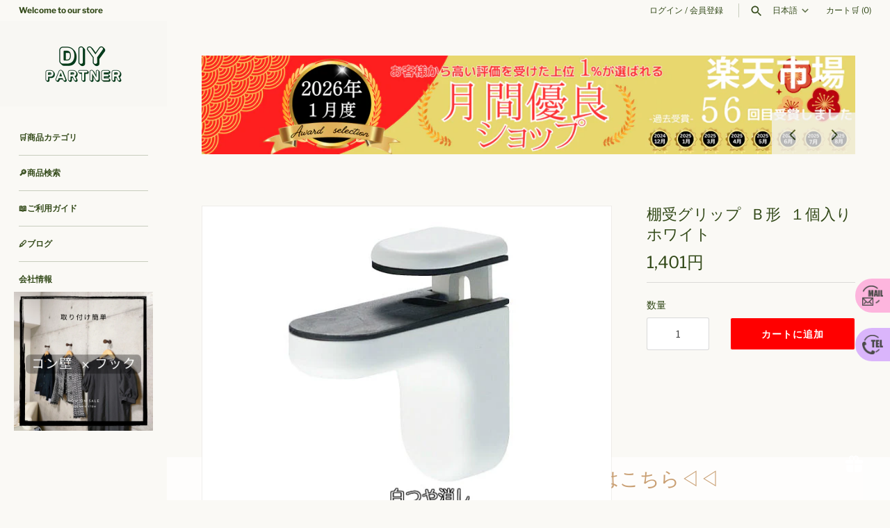

--- FILE ---
content_type: text/html; charset=utf-8
request_url: https://diypartner.shop/products/b-tg2wh
body_size: 50949
content:
<!doctype html>
<html class="no-js" lang="ja">
<head>



  <!-- Masonry 4.2.2 -->
<!-- Google Tag Manager -->
<script>(function(w,d,s,l,i){w[l]=w[l]||[];w[l].push({'gtm.start':
new Date().getTime(),event:'gtm.js'});var f=d.getElementsByTagName(s)[0],
j=d.createElement(s),dl=l!='dataLayer'?'&l='+l:'';j.async=true;j.src=
'https://www.googletagmanager.com/gtm.js?id='+i+dl;f.parentNode.insertBefore(j,f);
})(window,document,'script','dataLayer','GTM-TZGD7J8');</script>
<!-- End Google Tag Manager -->
  <link rel="preload" href="//diypartner.shop/cdn/shop/t/34/assets/styles.css?v=51190697243996073601759344036" as="style">
  <meta charset="utf-8" />
<meta name="viewport" content="width=device-width,initial-scale=1.0" />
<meta http-equiv="X-UA-Compatible" content="IE=edge">

<link rel="preconnect" href="https://cdn.shopify.com" crossorigin>
<link rel="preconnect" href="https://fonts.shopify.com" crossorigin>
<link rel="preconnect" href="https://monorail-edge.shopifysvc.com"><link rel="preload" as="font" href="//diypartner.shop/cdn/fonts/libre_franklin/librefranklin_n4.a9b0508e1ffb743a0fd6d0614768959c54a27d86.woff2" type="font/woff2" crossorigin><link rel="preload" as="font" href="//diypartner.shop/cdn/fonts/libre_franklin/librefranklin_n7.6739620624550b8695d0cc23f92ffd46eb51c7a3.woff2" type="font/woff2" crossorigin><link rel="preload" as="font" href="//diypartner.shop/cdn/fonts/libre_franklin/librefranklin_i4.5cee60cade760b32c7b489f9d561e97341909d7c.woff2" type="font/woff2" crossorigin><link rel="preload" as="font" href="//diypartner.shop/cdn/fonts/libre_franklin/librefranklin_i7.5cd0952dea701f27d5d0eb294c01347335232ef2.woff2" type="font/woff2" crossorigin><link rel="preload" as="font" href="//diypartner.shop/cdn/fonts/karla/karla_n7.4358a847d4875593d69cfc3f8cc0b44c17b3ed03.woff2" type="font/woff2" crossorigin><link rel="preload" as="font" href="//diypartner.shop/cdn/fonts/karla/karla_n7.4358a847d4875593d69cfc3f8cc0b44c17b3ed03.woff2" type="font/woff2" crossorigin><link rel="preload" href="//diypartner.shop/cdn/shop/t/34/assets/vendor.min.js?v=121981633835053343841744096490" as="script">
<link rel="preload" href="//diypartner.shop/cdn/shop/t/34/assets/theme.js?v=4006046007648869941744096490" as="script"><link rel="canonical" href="https://diypartner.shop/products/b-tg2wh" /><link rel="shortcut icon" href="//diypartner.shop/cdn/shop/files/14.png?v=1663724452" type="image/png" /><meta name="description" content="棚板を挟み込むだけの簡単でおしゃれな棚受です。 本体耐荷重２０Ｋｇ以下(出幅２５ｃｍ×横幅４５ｃｍの板に取り付けた時の荷重になります） 適応板厚２ｍｍ～２８ｍｍ カラー　ホワイト セット内容 ブラケット １個 取り付けビス タッピング ３×１６ｍｍ ナベタッピング ３．５×４０ｍｍ ナベタッピング ３．５×２５ｍｍ 注意！写真はイメージです棚板、植物はセットされておりません。 ※こちらの商品はお取り寄せになり２，３営業日で発送できます。&amp;lt;br&amp;gt; 欠品の際早急にご連絡させていただきますのでご了承くださいます様よろしくお願い致します。 ※こちらの商品はメール便をご利用いただけます。">

  <title>
    棚受グリップ Ｂ形 １個入り ホワイト &ndash; DIYパートナー
  </title>

  <meta property="og:site_name" content="DIYパートナー">
<meta property="og:url" content="https://diypartner.shop/products/b-tg2wh">
<meta property="og:title" content="棚受グリップ Ｂ形 １個入り ホワイト">
<meta property="og:type" content="product">
<meta property="og:description" content="棚板を挟み込むだけの簡単でおしゃれな棚受です。 本体耐荷重２０Ｋｇ以下(出幅２５ｃｍ×横幅４５ｃｍの板に取り付けた時の荷重になります） 適応板厚２ｍｍ～２８ｍｍ カラー　ホワイト セット内容 ブラケット １個 取り付けビス タッピング ３×１６ｍｍ ナベタッピング ３．５×４０ｍｍ ナベタッピング ３．５×２５ｍｍ 注意！写真はイメージです棚板、植物はセットされておりません。 ※こちらの商品はお取り寄せになり２，３営業日で発送できます。&amp;lt;br&amp;gt; 欠品の際早急にご連絡させていただきますのでご了承くださいます様よろしくお願い致します。 ※こちらの商品はメール便をご利用いただけます。"><meta property="og:image" content="http://diypartner.shop/cdn/shop/products/b-tg2wh_1_1200x1200.jpg?v=1661423758">
  <meta property="og:image:secure_url" content="https://diypartner.shop/cdn/shop/products/b-tg2wh_1_1200x1200.jpg?v=1661423758">
  <meta property="og:image:width" content="600">
  <meta property="og:image:height" content="450"><meta property="og:price:amount" content="1,401">
  <meta property="og:price:currency" content="JPY"><meta name="twitter:site" content="@DiyPartner_shop"><meta name="twitter:card" content="summary_large_image">
<meta name="twitter:title" content="棚受グリップ Ｂ形 １個入り ホワイト">
<meta name="twitter:description" content="棚板を挟み込むだけの簡単でおしゃれな棚受です。 本体耐荷重２０Ｋｇ以下(出幅２５ｃｍ×横幅４５ｃｍの板に取り付けた時の荷重になります） 適応板厚２ｍｍ～２８ｍｍ カラー　ホワイト セット内容 ブラケット １個 取り付けビス タッピング ３×１６ｍｍ ナベタッピング ３．５×４０ｍｍ ナベタッピング ３．５×２５ｍｍ 注意！写真はイメージです棚板、植物はセットされておりません。 ※こちらの商品はお取り寄せになり２，３営業日で発送できます。&amp;lt;br&amp;gt; 欠品の際早急にご連絡させていただきますのでご了承くださいます様よろしくお願い致します。 ※こちらの商品はメール便をご利用いただけます。">


  <script>window.performance && window.performance.mark && window.performance.mark('shopify.content_for_header.start');</script><meta name="google-site-verification" content="ZyRhI0-5sJErPGNR1kSnsbvz8MaCrdF3EvwXx10aFuI">
<meta name="facebook-domain-verification" content="ktguxofrdgf4svffcxlaex7q9p4yxh">
<meta name="google-site-verification" content="8wEYuHk6giNadwCiU-DPwsephgqtQNRtwy1Aq9TiHXg">
<meta id="shopify-digital-wallet" name="shopify-digital-wallet" content="/55117447252/digital_wallets/dialog">
<meta name="shopify-checkout-api-token" content="3cacd3f63756be497a4a5b438c86f036">
<link rel="alternate" hreflang="x-default" href="https://diypartner.shop/products/b-tg2wh">
<link rel="alternate" hreflang="ja" href="https://diypartner.shop/products/b-tg2wh">
<link rel="alternate" hreflang="ko" href="https://diypartner.shop/ko/products/b-tg2wh">
<link rel="alternate" hreflang="zh-Hans" href="https://diypartner.shop/zh/products/b-tg2wh">
<link rel="alternate" hreflang="en" href="https://diypartner.shop/en/products/b-tg2wh">
<link rel="alternate" hreflang="zh-Hans-JP" href="https://diypartner.shop/zh/products/b-tg2wh">
<link rel="alternate" type="application/json+oembed" href="https://diypartner.shop/products/b-tg2wh.oembed">
<script async="async" src="/checkouts/internal/preloads.js?locale=ja-JP"></script>
<script id="apple-pay-shop-capabilities" type="application/json">{"shopId":55117447252,"countryCode":"JP","currencyCode":"JPY","merchantCapabilities":["supports3DS"],"merchantId":"gid:\/\/shopify\/Shop\/55117447252","merchantName":"DIYパートナー","requiredBillingContactFields":["postalAddress","email","phone"],"requiredShippingContactFields":["postalAddress","email","phone"],"shippingType":"shipping","supportedNetworks":["visa","masterCard","amex","jcb","discover"],"total":{"type":"pending","label":"DIYパートナー","amount":"1.00"},"shopifyPaymentsEnabled":true,"supportsSubscriptions":true}</script>
<script id="shopify-features" type="application/json">{"accessToken":"3cacd3f63756be497a4a5b438c86f036","betas":["rich-media-storefront-analytics"],"domain":"diypartner.shop","predictiveSearch":false,"shopId":55117447252,"locale":"ja"}</script>
<script>var Shopify = Shopify || {};
Shopify.shop = "yamasin.myshopify.com";
Shopify.locale = "ja";
Shopify.currency = {"active":"JPY","rate":"1.0"};
Shopify.country = "JP";
Shopify.theme = {"name":"20250414切り替えメインテーマ","id":178135761178,"schema_name":"Masonry","schema_version":"4.2.2","theme_store_id":450,"role":"main"};
Shopify.theme.handle = "null";
Shopify.theme.style = {"id":null,"handle":null};
Shopify.cdnHost = "diypartner.shop/cdn";
Shopify.routes = Shopify.routes || {};
Shopify.routes.root = "/";</script>
<script type="module">!function(o){(o.Shopify=o.Shopify||{}).modules=!0}(window);</script>
<script>!function(o){function n(){var o=[];function n(){o.push(Array.prototype.slice.apply(arguments))}return n.q=o,n}var t=o.Shopify=o.Shopify||{};t.loadFeatures=n(),t.autoloadFeatures=n()}(window);</script>
<script id="shop-js-analytics" type="application/json">{"pageType":"product"}</script>
<script defer="defer" async type="module" src="//diypartner.shop/cdn/shopifycloud/shop-js/modules/v2/client.init-shop-cart-sync_Cun6Ba8E.ja.esm.js"></script>
<script defer="defer" async type="module" src="//diypartner.shop/cdn/shopifycloud/shop-js/modules/v2/chunk.common_DGWubyOB.esm.js"></script>
<script type="module">
  await import("//diypartner.shop/cdn/shopifycloud/shop-js/modules/v2/client.init-shop-cart-sync_Cun6Ba8E.ja.esm.js");
await import("//diypartner.shop/cdn/shopifycloud/shop-js/modules/v2/chunk.common_DGWubyOB.esm.js");

  window.Shopify.SignInWithShop?.initShopCartSync?.({"fedCMEnabled":true,"windoidEnabled":true});

</script>
<script>(function() {
  var isLoaded = false;
  function asyncLoad() {
    if (isLoaded) return;
    isLoaded = true;
    var urls = ["https:\/\/storage.nfcube.com\/instafeed-d9235d4580616b82b0f08a2c6f5fb95b.js?shop=yamasin.myshopify.com","https:\/\/cdn.shopify.com\/s\/files\/1\/0597\/3783\/3627\/files\/tptinstall.min.js?v=1718591634\u0026t=tapita-seo-script-tags\u0026shop=yamasin.myshopify.com"];
    for (var i = 0; i < urls.length; i++) {
      var s = document.createElement('script');
      s.type = 'text/javascript';
      s.async = true;
      s.src = urls[i];
      var x = document.getElementsByTagName('script')[0];
      x.parentNode.insertBefore(s, x);
    }
  };
  if(window.attachEvent) {
    window.attachEvent('onload', asyncLoad);
  } else {
    window.addEventListener('load', asyncLoad, false);
  }
})();</script>
<script id="__st">var __st={"a":55117447252,"offset":32400,"reqid":"19e71a57-aa90-4991-877c-e082f4e9c356-1768855874","pageurl":"diypartner.shop\/products\/b-tg2wh","u":"17c6aa59ee09","p":"product","rtyp":"product","rid":6749595762772};</script>
<script>window.ShopifyPaypalV4VisibilityTracking = true;</script>
<script id="captcha-bootstrap">!function(){'use strict';const t='contact',e='account',n='new_comment',o=[[t,t],['blogs',n],['comments',n],[t,'customer']],c=[[e,'customer_login'],[e,'guest_login'],[e,'recover_customer_password'],[e,'create_customer']],r=t=>t.map((([t,e])=>`form[action*='/${t}']:not([data-nocaptcha='true']) input[name='form_type'][value='${e}']`)).join(','),a=t=>()=>t?[...document.querySelectorAll(t)].map((t=>t.form)):[];function s(){const t=[...o],e=r(t);return a(e)}const i='password',u='form_key',d=['recaptcha-v3-token','g-recaptcha-response','h-captcha-response',i],f=()=>{try{return window.sessionStorage}catch{return}},m='__shopify_v',_=t=>t.elements[u];function p(t,e,n=!1){try{const o=window.sessionStorage,c=JSON.parse(o.getItem(e)),{data:r}=function(t){const{data:e,action:n}=t;return t[m]||n?{data:e,action:n}:{data:t,action:n}}(c);for(const[e,n]of Object.entries(r))t.elements[e]&&(t.elements[e].value=n);n&&o.removeItem(e)}catch(o){console.error('form repopulation failed',{error:o})}}const l='form_type',E='cptcha';function T(t){t.dataset[E]=!0}const w=window,h=w.document,L='Shopify',v='ce_forms',y='captcha';let A=!1;((t,e)=>{const n=(g='f06e6c50-85a8-45c8-87d0-21a2b65856fe',I='https://cdn.shopify.com/shopifycloud/storefront-forms-hcaptcha/ce_storefront_forms_captcha_hcaptcha.v1.5.2.iife.js',D={infoText:'hCaptchaによる保護',privacyText:'プライバシー',termsText:'利用規約'},(t,e,n)=>{const o=w[L][v],c=o.bindForm;if(c)return c(t,g,e,D).then(n);var r;o.q.push([[t,g,e,D],n]),r=I,A||(h.body.append(Object.assign(h.createElement('script'),{id:'captcha-provider',async:!0,src:r})),A=!0)});var g,I,D;w[L]=w[L]||{},w[L][v]=w[L][v]||{},w[L][v].q=[],w[L][y]=w[L][y]||{},w[L][y].protect=function(t,e){n(t,void 0,e),T(t)},Object.freeze(w[L][y]),function(t,e,n,w,h,L){const[v,y,A,g]=function(t,e,n){const i=e?o:[],u=t?c:[],d=[...i,...u],f=r(d),m=r(i),_=r(d.filter((([t,e])=>n.includes(e))));return[a(f),a(m),a(_),s()]}(w,h,L),I=t=>{const e=t.target;return e instanceof HTMLFormElement?e:e&&e.form},D=t=>v().includes(t);t.addEventListener('submit',(t=>{const e=I(t);if(!e)return;const n=D(e)&&!e.dataset.hcaptchaBound&&!e.dataset.recaptchaBound,o=_(e),c=g().includes(e)&&(!o||!o.value);(n||c)&&t.preventDefault(),c&&!n&&(function(t){try{if(!f())return;!function(t){const e=f();if(!e)return;const n=_(t);if(!n)return;const o=n.value;o&&e.removeItem(o)}(t);const e=Array.from(Array(32),(()=>Math.random().toString(36)[2])).join('');!function(t,e){_(t)||t.append(Object.assign(document.createElement('input'),{type:'hidden',name:u})),t.elements[u].value=e}(t,e),function(t,e){const n=f();if(!n)return;const o=[...t.querySelectorAll(`input[type='${i}']`)].map((({name:t})=>t)),c=[...d,...o],r={};for(const[a,s]of new FormData(t).entries())c.includes(a)||(r[a]=s);n.setItem(e,JSON.stringify({[m]:1,action:t.action,data:r}))}(t,e)}catch(e){console.error('failed to persist form',e)}}(e),e.submit())}));const S=(t,e)=>{t&&!t.dataset[E]&&(n(t,e.some((e=>e===t))),T(t))};for(const o of['focusin','change'])t.addEventListener(o,(t=>{const e=I(t);D(e)&&S(e,y())}));const B=e.get('form_key'),M=e.get(l),P=B&&M;t.addEventListener('DOMContentLoaded',(()=>{const t=y();if(P)for(const e of t)e.elements[l].value===M&&p(e,B);[...new Set([...A(),...v().filter((t=>'true'===t.dataset.shopifyCaptcha))])].forEach((e=>S(e,t)))}))}(h,new URLSearchParams(w.location.search),n,t,e,['guest_login'])})(!1,!0)}();</script>
<script integrity="sha256-4kQ18oKyAcykRKYeNunJcIwy7WH5gtpwJnB7kiuLZ1E=" data-source-attribution="shopify.loadfeatures" defer="defer" src="//diypartner.shop/cdn/shopifycloud/storefront/assets/storefront/load_feature-a0a9edcb.js" crossorigin="anonymous"></script>
<script data-source-attribution="shopify.dynamic_checkout.dynamic.init">var Shopify=Shopify||{};Shopify.PaymentButton=Shopify.PaymentButton||{isStorefrontPortableWallets:!0,init:function(){window.Shopify.PaymentButton.init=function(){};var t=document.createElement("script");t.src="https://diypartner.shop/cdn/shopifycloud/portable-wallets/latest/portable-wallets.ja.js",t.type="module",document.head.appendChild(t)}};
</script>
<script data-source-attribution="shopify.dynamic_checkout.buyer_consent">
  function portableWalletsHideBuyerConsent(e){var t=document.getElementById("shopify-buyer-consent"),n=document.getElementById("shopify-subscription-policy-button");t&&n&&(t.classList.add("hidden"),t.setAttribute("aria-hidden","true"),n.removeEventListener("click",e))}function portableWalletsShowBuyerConsent(e){var t=document.getElementById("shopify-buyer-consent"),n=document.getElementById("shopify-subscription-policy-button");t&&n&&(t.classList.remove("hidden"),t.removeAttribute("aria-hidden"),n.addEventListener("click",e))}window.Shopify?.PaymentButton&&(window.Shopify.PaymentButton.hideBuyerConsent=portableWalletsHideBuyerConsent,window.Shopify.PaymentButton.showBuyerConsent=portableWalletsShowBuyerConsent);
</script>
<script data-source-attribution="shopify.dynamic_checkout.cart.bootstrap">document.addEventListener("DOMContentLoaded",(function(){function t(){return document.querySelector("shopify-accelerated-checkout-cart, shopify-accelerated-checkout")}if(t())Shopify.PaymentButton.init();else{new MutationObserver((function(e,n){t()&&(Shopify.PaymentButton.init(),n.disconnect())})).observe(document.body,{childList:!0,subtree:!0})}}));
</script>
<link id="shopify-accelerated-checkout-styles" rel="stylesheet" media="screen" href="https://diypartner.shop/cdn/shopifycloud/portable-wallets/latest/accelerated-checkout-backwards-compat.css" crossorigin="anonymous">
<style id="shopify-accelerated-checkout-cart">
        #shopify-buyer-consent {
  margin-top: 1em;
  display: inline-block;
  width: 100%;
}

#shopify-buyer-consent.hidden {
  display: none;
}

#shopify-subscription-policy-button {
  background: none;
  border: none;
  padding: 0;
  text-decoration: underline;
  font-size: inherit;
  cursor: pointer;
}

#shopify-subscription-policy-button::before {
  box-shadow: none;
}

      </style>
<script id="sections-script" data-sections="product-recommendations" defer="defer" src="//diypartner.shop/cdn/shop/t/34/compiled_assets/scripts.js?v=3480"></script>
<script>window.performance && window.performance.mark && window.performance.mark('shopify.content_for_header.end');</script>

  <link href="//diypartner.shop/cdn/shop/t/34/assets/styles.css?v=51190697243996073601759344036" rel="stylesheet" type="text/css" media="all" />

  <script>
    document.documentElement.className = document.documentElement.className.replace('no-js', 'js');
    window.theme = window.theme || {};
    theme.money_format = "{{amount_no_decimals}}円";theme.money_format_with_product_code_preference = "{{amount_no_decimals}}円";theme.strings = {
      previous: "戻る",
      next: "次へ",
      close: "閉じる",
      searchReadMore: "もっと見る",
      liveSearchSeeAll: "すべて見る",
      productsListingFrom: "タイプ・色により価格設定あり",
      productListingQuickView: "QUICK VIEW",
      products_listing_more_products: "さらに表示する",
      products_listing_loading: "Loading...",
      products_listing_no_more_products: "No more products",
      products_variant_non_existent: "Unavailable",
      products_product_unit_price_separator: "\/",
      products_product_add_to_cart: "カートに追加",
      products_variant_out_of_stock: "在庫なし",
      products_product_adding_to_cart: "カートに入れる",
      products_product_added_to_cart: "カートにアイテムが追加されました",
      products_product_added_cta: "カートを見る ",
      onlyXLeft: "",
      cart_terms_confirmation: "",
      addressError: "",
      addressNoResults: "",
      addressQueryLimit: "",
      authError: ""
    };
    theme.routes = {
      search_url: '/search',
      cart_url: '/cart',
      cart_add_url: '/cart/add'
    };
    theme.settings = {
      enable_live_search: true,
      prod_block_qv: true,
      block_gut_int: 15,
      block_width_int: 200
    };
  </script>
  
<!-- Start of Judge.me Core -->
<link rel="dns-prefetch" href="https://cdn.judge.me/">
<script data-cfasync='false' class='jdgm-settings-script'>window.jdgmSettings={"pagination":5,"disable_web_reviews":false,"badge_no_review_text":"レビューなし","badge_n_reviews_text":"{{ n }}件のレビュー","hide_badge_preview_if_no_reviews":true,"badge_hide_text":false,"enforce_center_preview_badge":false,"widget_title":"カスタマーレビュー","widget_open_form_text":"レビューを書く","widget_close_form_text":"レビューをキャンセル","widget_refresh_page_text":"ページを更新","widget_summary_text":"{{ number_of_reviews }}件のレビューに基づく","widget_no_review_text":"最初のレビューを書きましょう","widget_name_field_text":"お名前","widget_verified_name_field_text":"認証された名前（公開）","widget_name_placeholder_text":"表示名","widget_required_field_error_text":"このフィールドは必須です。","widget_email_field_text":"メールアドレス","widget_verified_email_field_text":"認証されたメール（非公開、編集不可）","widget_email_placeholder_text":"あなたのメールアドレス（非公開）","widget_email_field_error_text":"有効なメールアドレスを入力してください。","widget_rating_field_text":"評価","widget_review_title_field_text":"レビュータイトル","widget_review_title_placeholder_text":"レビューにタイトルをつける","widget_review_body_field_text":"レビュー内容","widget_review_body_placeholder_text":"ここに書き始めてください...","widget_pictures_field_text":"写真/動画（任意）","widget_submit_review_text":"レビューを送信","widget_submit_verified_review_text":"認証済みレビューを送信","widget_submit_success_msg_with_auto_publish":"ありがとうございます！数分後にページを更新して、あなたのレビューを確認してください。\u003ca href='https://judge.me/login' target='_blank' rel='nofollow noopener'\u003eJudge.me\u003c/a\u003eにログインすることで、レビューの削除や編集ができます。","widget_submit_success_msg_no_auto_publish":"ありがとうございます！あなたのレビューはショップ管理者の承認を得た後に公開されます。\u003ca href='https://judge.me/login' target='_blank' rel='nofollow noopener'\u003eJudge.me\u003c/a\u003eにログインすることで、レビューの削除や編集ができます。","widget_show_default_reviews_out_of_total_text":"{{ n_reviews }}件のレビューのうち{{ n_reviews_shown }}件を表示しています。","widget_show_all_link_text":"すべて表示","widget_show_less_link_text":"表示を減らす","widget_author_said_text":"{{ reviewer_name }}の言葉：","widget_days_text":"{{ n }}日前","widget_weeks_text":"{{ n }}週間前","widget_months_text":"{{ n }}ヶ月前","widget_years_text":"{{ n }}年前","widget_yesterday_text":"昨日","widget_today_text":"今日","widget_replied_text":"\u003e\u003e {{ shop_name }}の返信：","widget_read_more_text":"続きを読む","widget_reviewer_name_as_initial":"anonymous","widget_rating_filter_color":"","widget_rating_filter_see_all_text":"すべてのレビューを見る","widget_sorting_most_recent_text":"最新順","widget_sorting_highest_rating_text":"最高評価順","widget_sorting_lowest_rating_text":"最低評価順","widget_sorting_with_pictures_text":"写真付きのみ","widget_sorting_most_helpful_text":"最も役立つ順","widget_open_question_form_text":"質問する","widget_reviews_subtab_text":"レビュー","widget_questions_subtab_text":"質問","widget_question_label_text":"質問","widget_answer_label_text":"回答","widget_question_placeholder_text":"ここに質問を書いてください","widget_submit_question_text":"質問を送信","widget_question_submit_success_text":"ご質問ありがとうございます！回答があり次第ご連絡いたします。","verified_badge_text":"認証済み","verified_badge_bg_color":"","verified_badge_text_color":"","verified_badge_placement":"left-of-reviewer-name","widget_review_max_height":"","widget_hide_border":false,"widget_social_share":false,"widget_thumb":false,"widget_review_location_show":false,"widget_location_format":"country_iso_code","all_reviews_include_out_of_store_products":true,"all_reviews_out_of_store_text":"（ストア外）","all_reviews_pagination":100,"all_reviews_product_name_prefix_text":"について","enable_review_pictures":true,"enable_question_anwser":false,"widget_theme":"","review_date_format":"mm/dd/yyyy","default_sort_method":"most-recent","widget_product_reviews_subtab_text":"製品レビュー","widget_shop_reviews_subtab_text":"ショップレビュー","widget_other_products_reviews_text":"他の製品のレビュー","widget_store_reviews_subtab_text":"ショップレビュー","widget_no_store_reviews_text":"この店舗はまだレビューを受け取っていません","widget_web_restriction_product_reviews_text":"この製品に対するレビューはまだありません","widget_no_items_text":"アイテムが見つかりません","widget_show_more_text":"もっと見る","widget_write_a_store_review_text":"ストアレビューを書く","widget_other_languages_heading":"他の言語のレビュー","widget_translate_review_text":"レビューを{{ language }}に翻訳","widget_translating_review_text":"翻訳中...","widget_show_original_translation_text":"原文を表示 ({{ language }})","widget_translate_review_failed_text":"レビューを翻訳できませんでした。","widget_translate_review_retry_text":"再試行","widget_translate_review_try_again_later_text":"後でもう一度お試しください","show_product_url_for_grouped_product":false,"widget_sorting_pictures_first_text":"写真を最初に","show_pictures_on_all_rev_page_mobile":false,"show_pictures_on_all_rev_page_desktop":false,"floating_tab_hide_mobile_install_preference":false,"floating_tab_button_name":"★ レビュー","floating_tab_title":"お客様の声","floating_tab_button_color":"","floating_tab_button_background_color":"","floating_tab_url":"","floating_tab_url_enabled":false,"floating_tab_tab_style":"text","all_reviews_text_badge_text":"お客様は当店を{{ shop.metafields.judgeme.all_reviews_count }}件のレビューに基づいて{{ shop.metafields.judgeme.all_reviews_rating | round: 1 }}/5と評価しています。","all_reviews_text_badge_text_branded_style":"{{ shop.metafields.judgeme.all_reviews_count }}件のレビューに基づいて5つ星中{{ shop.metafields.judgeme.all_reviews_rating | round: 1 }}つ星","is_all_reviews_text_badge_a_link":false,"show_stars_for_all_reviews_text_badge":false,"all_reviews_text_badge_url":"","all_reviews_text_style":"text","all_reviews_text_color_style":"judgeme_brand_color","all_reviews_text_color":"#108474","all_reviews_text_show_jm_brand":true,"featured_carousel_show_header":true,"featured_carousel_title":"お客様の声","testimonials_carousel_title":"お客様の声","videos_carousel_title":"お客様の声","cards_carousel_title":"お客様の声","featured_carousel_count_text":"{{ n }}件のレビューから","featured_carousel_add_link_to_all_reviews_page":false,"featured_carousel_url":"","featured_carousel_show_images":true,"featured_carousel_autoslide_interval":5,"featured_carousel_arrows_on_the_sides":false,"featured_carousel_height":250,"featured_carousel_width":80,"featured_carousel_image_size":0,"featured_carousel_image_height":250,"featured_carousel_arrow_color":"#eeeeee","verified_count_badge_style":"vintage","verified_count_badge_orientation":"horizontal","verified_count_badge_color_style":"judgeme_brand_color","verified_count_badge_color":"#108474","is_verified_count_badge_a_link":false,"verified_count_badge_url":"","verified_count_badge_show_jm_brand":true,"widget_rating_preset_default":5,"widget_first_sub_tab":"product-reviews","widget_show_histogram":true,"widget_histogram_use_custom_color":false,"widget_pagination_use_custom_color":true,"widget_star_use_custom_color":false,"widget_verified_badge_use_custom_color":false,"widget_write_review_use_custom_color":false,"picture_reminder_submit_button":"Upload Pictures","enable_review_videos":false,"mute_video_by_default":true,"widget_sorting_videos_first_text":"動画を最初に","widget_review_pending_text":"保留中","featured_carousel_items_for_large_screen":3,"social_share_options_order":"Facebook,Twitter","remove_microdata_snippet":true,"disable_json_ld":false,"enable_json_ld_products":false,"preview_badge_show_question_text":true,"preview_badge_no_question_text":"質問なし","preview_badge_n_question_text":"{{ number_of_questions }}件の質問","qa_badge_show_icon":false,"qa_badge_position":"same-row","remove_judgeme_branding":false,"widget_add_search_bar":false,"widget_search_bar_placeholder":"検索","widget_sorting_verified_only_text":"認証済みのみ","featured_carousel_theme":"default","featured_carousel_show_rating":true,"featured_carousel_show_title":true,"featured_carousel_show_body":true,"featured_carousel_show_date":false,"featured_carousel_show_reviewer":true,"featured_carousel_show_product":false,"featured_carousel_header_background_color":"#108474","featured_carousel_header_text_color":"#ffffff","featured_carousel_name_product_separator":"reviewed","featured_carousel_full_star_background":"#108474","featured_carousel_empty_star_background":"#dadada","featured_carousel_vertical_theme_background":"#f9fafb","featured_carousel_verified_badge_enable":false,"featured_carousel_verified_badge_color":"#108474","featured_carousel_border_style":"round","featured_carousel_review_line_length_limit":3,"featured_carousel_more_reviews_button_text":"さらにレビューを読む","featured_carousel_view_product_button_text":"製品を見る","all_reviews_page_load_reviews_on":"scroll","all_reviews_page_load_more_text":"さらにレビューを読み込む","disable_fb_tab_reviews":false,"enable_ajax_cdn_cache":false,"widget_public_name_text":"表示する名前のタイプ","default_reviewer_name":"Yamada Hanako","default_reviewer_name_has_non_latin":true,"widget_reviewer_anonymous":"匿名","medals_widget_title":"Judge.me レビューメダル","medals_widget_background_color":"#f9fafb","medals_widget_position":"footer_all_pages","medals_widget_border_color":"#f9fafb","medals_widget_verified_text_position":"left","medals_widget_use_monochromatic_version":false,"medals_widget_elements_color":"#108474","show_reviewer_avatar":false,"widget_invalid_yt_video_url_error_text":"YouTubeビデオURLではありません","widget_max_length_field_error_text":"{0}文字以内で入力してください。","widget_show_country_flag":false,"widget_show_collected_via_shop_app":true,"widget_verified_by_shop_badge_style":"light","widget_verified_by_shop_text":"ショップによって認証","widget_show_photo_gallery":true,"widget_load_with_code_splitting":true,"widget_ugc_install_preference":false,"widget_ugc_title":"私たちが作り、あなたが共有","widget_ugc_subtitle":"タグ付けすると、あなたの写真が私たちのページで特集されます","widget_ugc_arrows_color":"#ffffff","widget_ugc_primary_button_text":"今すぐ購入","widget_ugc_primary_button_background_color":"#108474","widget_ugc_primary_button_text_color":"#ffffff","widget_ugc_primary_button_border_width":"0","widget_ugc_primary_button_border_style":"none","widget_ugc_primary_button_border_color":"#108474","widget_ugc_primary_button_border_radius":"25","widget_ugc_secondary_button_text":"さらに読み込む","widget_ugc_secondary_button_background_color":"#ffffff","widget_ugc_secondary_button_text_color":"#108474","widget_ugc_secondary_button_border_width":"2","widget_ugc_secondary_button_border_style":"solid","widget_ugc_secondary_button_border_color":"#108474","widget_ugc_secondary_button_border_radius":"25","widget_ugc_reviews_button_text":"レビューを見る","widget_ugc_reviews_button_background_color":"#ffffff","widget_ugc_reviews_button_text_color":"#108474","widget_ugc_reviews_button_border_width":"2","widget_ugc_reviews_button_border_style":"solid","widget_ugc_reviews_button_border_color":"#108474","widget_ugc_reviews_button_border_radius":"25","widget_ugc_reviews_button_link_to":"judgeme-reviews-page","widget_ugc_show_post_date":true,"widget_ugc_max_width":"800","widget_rating_metafield_value_type":true,"widget_primary_color":"#2c8f8f","widget_enable_secondary_color":false,"widget_secondary_color":"#edf5f5","widget_summary_average_rating_text":"5つ星中{{ average_rating }}つ星","widget_media_grid_title":"お客様の写真とビデオ","widget_media_grid_see_more_text":"もっと見る","widget_round_style":true,"widget_show_product_medals":true,"widget_verified_by_judgeme_text":"Judge.meによって認証","widget_show_store_medals":true,"widget_verified_by_judgeme_text_in_store_medals":"Judge.meによって認証","widget_media_field_exceed_quantity_message":"申し訳ありませんが、1つのレビューにつき{{ max_media }}つまでしか受け付けられません。","widget_media_field_exceed_limit_message":"{{ file_name }}が大きすぎます。{{ size_limit }}MB未満の{{ media_type }}を選択してください。","widget_review_submitted_text":"レビューが送信されました！","widget_question_submitted_text":"質問が送信されました！","widget_close_form_text_question":"キャンセル","widget_write_your_answer_here_text":"ここに回答を書いてください","widget_enabled_branded_link":true,"widget_show_collected_by_judgeme":false,"widget_reviewer_name_color":"","widget_write_review_text_color":"","widget_write_review_bg_color":"","widget_collected_by_judgeme_text":"Judge.meによって収集","widget_pagination_type":"standard","widget_load_more_text":"さらに読み込む","widget_load_more_color":"#277575","widget_full_review_text":"完全なレビュー","widget_read_more_reviews_text":"さらにレビューを読む","widget_read_questions_text":"質問を読む","widget_questions_and_answers_text":"質問と回答","widget_verified_by_text":"認証元","widget_verified_text":"認証済み","widget_number_of_reviews_text":"{{ number_of_reviews }}件のレビュー","widget_back_button_text":"戻る","widget_next_button_text":"次へ","widget_custom_forms_filter_button":"フィルター","custom_forms_style":"vertical","widget_show_review_information":false,"how_reviews_are_collected":"レビューの収集方法は？","widget_show_review_keywords":false,"widget_gdpr_statement":"あなたのデータの使用方法：あなたが残したレビューについてのみ、必要な場合にのみご連絡いたします。レビューを送信することで、Judge.meの\u003ca href='https://judge.me/terms' target='_blank' rel='nofollow noopener'\u003e利用規約\u003c/a\u003e、\u003ca href='https://judge.me/privacy' target='_blank' rel='nofollow noopener'\u003eプライバシーポリシー\u003c/a\u003e、\u003ca href='https://judge.me/content-policy' target='_blank' rel='nofollow noopener'\u003eコンテンツポリシー\u003c/a\u003eに同意したことになります。","widget_multilingual_sorting_enabled":false,"widget_translate_review_content_enabled":false,"widget_translate_review_content_method":"manual","popup_widget_review_selection":"automatically_with_pictures","popup_widget_round_border_style":true,"popup_widget_show_title":true,"popup_widget_show_body":true,"popup_widget_show_reviewer":false,"popup_widget_show_product":true,"popup_widget_show_pictures":true,"popup_widget_use_review_picture":true,"popup_widget_show_on_home_page":true,"popup_widget_show_on_product_page":true,"popup_widget_show_on_collection_page":true,"popup_widget_show_on_cart_page":true,"popup_widget_position":"bottom_left","popup_widget_first_review_delay":5,"popup_widget_duration":5,"popup_widget_interval":5,"popup_widget_review_count":5,"popup_widget_hide_on_mobile":true,"review_snippet_widget_round_border_style":true,"review_snippet_widget_card_color":"#FFFFFF","review_snippet_widget_slider_arrows_background_color":"#FFFFFF","review_snippet_widget_slider_arrows_color":"#000000","review_snippet_widget_star_color":"#108474","show_product_variant":false,"all_reviews_product_variant_label_text":"バリエーション: ","widget_show_verified_branding":false,"widget_ai_summary_title":"お客様の声","widget_ai_summary_disclaimer":"最近のカスタマーレビューに基づくAI搭載レビュー要約","widget_show_ai_summary":false,"widget_show_ai_summary_bg":false,"widget_show_review_title_input":true,"redirect_reviewers_invited_via_email":"review_widget","request_store_review_after_product_review":false,"request_review_other_products_in_order":false,"review_form_color_scheme":"default","review_form_corner_style":"square","review_form_star_color":{},"review_form_text_color":"#333333","review_form_background_color":"#ffffff","review_form_field_background_color":"#fafafa","review_form_button_color":{},"review_form_button_text_color":"#ffffff","review_form_modal_overlay_color":"#000000","review_content_screen_title_text":"この製品をどのように評価しますか？","review_content_introduction_text":"あなたの体験について少し共有していただけると嬉しいです。","store_review_form_title_text":"このストアをどのように評価しますか？","store_review_form_introduction_text":"あなたの体験について少し共有していただけると嬉しいです。","show_review_guidance_text":true,"one_star_review_guidance_text":"悪い","five_star_review_guidance_text":"素晴らしい","customer_information_screen_title_text":"あなたについて","customer_information_introduction_text":"あなたについてもっと教えてください。","custom_questions_screen_title_text":"あなたの体験について詳しく","custom_questions_introduction_text":"あなたの体験についてより詳しく理解するための質問がいくつかあります。","review_submitted_screen_title_text":"レビューありがとうございます！","review_submitted_screen_thank_you_text":"現在処理中です。まもなくストアに表示されます。","review_submitted_screen_email_verification_text":"今送信したリンクをクリックしてメールアドレスを確認してください。これにより、レビューの信頼性を保つことができます。","review_submitted_request_store_review_text":"私たちとのお買い物体験を共有していただけませんか？","review_submitted_review_other_products_text":"これらの商品をレビューしていただけませんか？","store_review_screen_title_text":"あなたの購入体験を共有しますか？","store_review_introduction_text":"あなたのフィードバックを重視し、改善に活用します。あなたの思いや提案を共有してください。","reviewer_media_screen_title_picture_text":"写真を共有","reviewer_media_introduction_picture_text":"レビューを裏付ける写真をアップロードしてください。","reviewer_media_screen_title_video_text":"ビデオを共有","reviewer_media_introduction_video_text":"レビューを裏付けるビデオをアップロードしてください。","reviewer_media_screen_title_picture_or_video_text":"写真またはビデオを共有","reviewer_media_introduction_picture_or_video_text":"レビューを裏付ける写真またはビデオをアップロードしてください。","reviewer_media_youtube_url_text":"ここにYoutubeのURLを貼り付けてください","advanced_settings_next_step_button_text":"次へ","advanced_settings_close_review_button_text":"閉じる","modal_write_review_flow":false,"write_review_flow_required_text":"必須","write_review_flow_privacy_message_text":"個人情報を厳守します。","write_review_flow_anonymous_text":"匿名レビュー","write_review_flow_visibility_text":"これは他のお客様には表示されません。","write_review_flow_multiple_selection_help_text":"お好きなだけ選択してください","write_review_flow_single_selection_help_text":"一つのオプションを選択してください","write_review_flow_required_field_error_text":"この項目は必須です","write_review_flow_invalid_email_error_text":"有効なメールアドレスを入力してください","write_review_flow_max_length_error_text":"最大{{ max_length }}文字。","write_review_flow_media_upload_text":"\u003cb\u003eクリックしてアップロード\u003c/b\u003eまたはドラッグ\u0026ドロップ","write_review_flow_gdpr_statement":"必要な場合にのみ、あなたのレビューについてご連絡いたします。レビューを送信することで、当社の\u003ca href='https://judge.me/terms' target='_blank' rel='nofollow noopener'\u003e利用規約\u003c/a\u003eおよび\u003ca href='https://judge.me/privacy' target='_blank' rel='nofollow noopener'\u003eプライバシーポリシー\u003c/a\u003eに同意したものとみなされます。","rating_only_reviews_enabled":false,"show_negative_reviews_help_screen":false,"new_review_flow_help_screen_rating_threshold":3,"negative_review_resolution_screen_title_text":"もっと教えてください","negative_review_resolution_text":"お客様の体験は私たちにとって重要です。ご購入に問題がございましたら、私たちがサポートいたします。お気軽にお問い合わせください。状況を改善する機会をいただければ幸いです。","negative_review_resolution_button_text":"お問い合わせ","negative_review_resolution_proceed_with_review_text":"レビューを残す","negative_review_resolution_subject":"{{ shop_name }}での購入に関する問題。{{ order_name }}","preview_badge_collection_page_install_status":false,"widget_review_custom_css":"","preview_badge_custom_css":"","preview_badge_stars_count":"5-stars","featured_carousel_custom_css":"","floating_tab_custom_css":"","all_reviews_widget_custom_css":"","medals_widget_custom_css":"","verified_badge_custom_css":"","all_reviews_text_custom_css":"","transparency_badges_collected_via_store_invite":false,"transparency_badges_from_another_provider":false,"transparency_badges_collected_from_store_visitor":false,"transparency_badges_collected_by_verified_review_provider":false,"transparency_badges_earned_reward":false,"transparency_badges_collected_via_store_invite_text":"ストア招待によるレビュー収集","transparency_badges_from_another_provider_text":"他のプロバイダーからのレビュー収集","transparency_badges_collected_from_store_visitor_text":"ストア訪問者からのレビュー収集","transparency_badges_written_in_google_text":"Googleで書かれたレビュー","transparency_badges_written_in_etsy_text":"Etsyで書かれたレビュー","transparency_badges_written_in_shop_app_text":"Shop Appで書かれたレビュー","transparency_badges_earned_reward_text":"将来の購入に対する報酬を獲得したレビュー","product_review_widget_per_page":10,"widget_store_review_label_text":"ストアレビュー","checkout_comment_extension_title_on_product_page":"Customer Comments","checkout_comment_extension_num_latest_comment_show":5,"checkout_comment_extension_format":"name_and_timestamp","checkout_comment_customer_name":"last_initial","checkout_comment_comment_notification":true,"preview_badge_collection_page_install_preference":true,"preview_badge_home_page_install_preference":false,"preview_badge_product_page_install_preference":true,"review_widget_install_preference":"","review_carousel_install_preference":false,"floating_reviews_tab_install_preference":"none","verified_reviews_count_badge_install_preference":false,"all_reviews_text_install_preference":false,"review_widget_best_location":true,"judgeme_medals_install_preference":false,"review_widget_revamp_enabled":false,"review_widget_qna_enabled":false,"review_widget_header_theme":"minimal","review_widget_widget_title_enabled":true,"review_widget_header_text_size":"medium","review_widget_header_text_weight":"regular","review_widget_average_rating_style":"compact","review_widget_bar_chart_enabled":true,"review_widget_bar_chart_type":"numbers","review_widget_bar_chart_style":"standard","review_widget_expanded_media_gallery_enabled":false,"review_widget_reviews_section_theme":"standard","review_widget_image_style":"thumbnails","review_widget_review_image_ratio":"square","review_widget_stars_size":"medium","review_widget_verified_badge":"standard_text","review_widget_review_title_text_size":"medium","review_widget_review_text_size":"medium","review_widget_review_text_length":"medium","review_widget_number_of_columns_desktop":3,"review_widget_carousel_transition_speed":5,"review_widget_custom_questions_answers_display":"always","review_widget_button_text_color":"#FFFFFF","review_widget_text_color":"#000000","review_widget_lighter_text_color":"#7B7B7B","review_widget_corner_styling":"soft","review_widget_review_word_singular":"レビュー","review_widget_review_word_plural":"レビュー","review_widget_voting_label":"役立つ？","review_widget_shop_reply_label":"{{ shop_name }}からの返信：","review_widget_filters_title":"フィルター","qna_widget_question_word_singular":"質問","qna_widget_question_word_plural":"質問","qna_widget_answer_reply_label":"{{ answerer_name }}からの返信：","qna_content_screen_title_text":"この商品について質問","qna_widget_question_required_field_error_text":"質問を入力してください。","qna_widget_flow_gdpr_statement":"必要な場合にのみ、あなたの質問についてご連絡いたします。質問を送信することで、当社の\u003ca href='https://judge.me/terms' target='_blank' rel='nofollow noopener'\u003e利用規約\u003c/a\u003eおよび\u003ca href='https://judge.me/privacy' target='_blank' rel='nofollow noopener'\u003eプライバシーポリシー\u003c/a\u003eに同意したものとみなされます。","qna_widget_question_submitted_text":"質問ありがとうございます！","qna_widget_close_form_text_question":"閉じる","qna_widget_question_submit_success_text":"あなたの質問に回答が届いたら、あなたにメールでお知らせします。","all_reviews_widget_v2025_enabled":false,"all_reviews_widget_v2025_header_theme":"default","all_reviews_widget_v2025_widget_title_enabled":true,"all_reviews_widget_v2025_header_text_size":"medium","all_reviews_widget_v2025_header_text_weight":"regular","all_reviews_widget_v2025_average_rating_style":"compact","all_reviews_widget_v2025_bar_chart_enabled":true,"all_reviews_widget_v2025_bar_chart_type":"numbers","all_reviews_widget_v2025_bar_chart_style":"standard","all_reviews_widget_v2025_expanded_media_gallery_enabled":false,"all_reviews_widget_v2025_show_store_medals":true,"all_reviews_widget_v2025_show_photo_gallery":true,"all_reviews_widget_v2025_show_review_keywords":false,"all_reviews_widget_v2025_show_ai_summary":false,"all_reviews_widget_v2025_show_ai_summary_bg":false,"all_reviews_widget_v2025_add_search_bar":false,"all_reviews_widget_v2025_default_sort_method":"most-recent","all_reviews_widget_v2025_reviews_per_page":10,"all_reviews_widget_v2025_reviews_section_theme":"default","all_reviews_widget_v2025_image_style":"thumbnails","all_reviews_widget_v2025_review_image_ratio":"square","all_reviews_widget_v2025_stars_size":"medium","all_reviews_widget_v2025_verified_badge":"bold_badge","all_reviews_widget_v2025_review_title_text_size":"medium","all_reviews_widget_v2025_review_text_size":"medium","all_reviews_widget_v2025_review_text_length":"medium","all_reviews_widget_v2025_number_of_columns_desktop":3,"all_reviews_widget_v2025_carousel_transition_speed":5,"all_reviews_widget_v2025_custom_questions_answers_display":"always","all_reviews_widget_v2025_show_product_variant":false,"all_reviews_widget_v2025_show_reviewer_avatar":true,"all_reviews_widget_v2025_reviewer_name_as_initial":"","all_reviews_widget_v2025_review_location_show":false,"all_reviews_widget_v2025_location_format":"","all_reviews_widget_v2025_show_country_flag":false,"all_reviews_widget_v2025_verified_by_shop_badge_style":"light","all_reviews_widget_v2025_social_share":false,"all_reviews_widget_v2025_social_share_options_order":"Facebook,Twitter,LinkedIn,Pinterest","all_reviews_widget_v2025_pagination_type":"standard","all_reviews_widget_v2025_button_text_color":"#FFFFFF","all_reviews_widget_v2025_text_color":"#000000","all_reviews_widget_v2025_lighter_text_color":"#7B7B7B","all_reviews_widget_v2025_corner_styling":"soft","all_reviews_widget_v2025_title":"カスタマーレビュー","all_reviews_widget_v2025_ai_summary_title":"お客様がこのストアについて言っていること","all_reviews_widget_v2025_no_review_text":"最初のレビューを書きましょう","platform":"shopify","branding_url":"https://app.judge.me/reviews/stores/diypartner.shop","branding_text":"Powered by Judge.me","locale":"en","reply_name":"DIYパートナー","widget_version":"3.0","footer":true,"autopublish":true,"review_dates":true,"enable_custom_form":false,"shop_use_review_site":true,"shop_locale":"ja","enable_multi_locales_translations":false,"show_review_title_input":true,"review_verification_email_status":"never","can_be_branded":true,"reply_name_text":"DIYパートナー"};</script> <style class='jdgm-settings-style'>﻿.jdgm-xx{left:0}:root{--jdgm-primary-color: #2c8f8f;--jdgm-secondary-color: rgba(44,143,143,0.1);--jdgm-star-color: #2c8f8f;--jdgm-write-review-text-color: white;--jdgm-write-review-bg-color: #2c8f8f;--jdgm-paginate-color: #277575;--jdgm-border-radius: 10;--jdgm-reviewer-name-color: #2c8f8f}.jdgm-histogram__bar-content{background-color:#2c8f8f}.jdgm-rev[data-verified-buyer=true] .jdgm-rev__icon.jdgm-rev__icon:after,.jdgm-rev__buyer-badge.jdgm-rev__buyer-badge{color:white;background-color:#2c8f8f}.jdgm-review-widget--small .jdgm-gallery.jdgm-gallery .jdgm-gallery__thumbnail-link:nth-child(8) .jdgm-gallery__thumbnail-wrapper.jdgm-gallery__thumbnail-wrapper:before{content:"もっと見る"}@media only screen and (min-width: 768px){.jdgm-gallery.jdgm-gallery .jdgm-gallery__thumbnail-link:nth-child(8) .jdgm-gallery__thumbnail-wrapper.jdgm-gallery__thumbnail-wrapper:before{content:"もっと見る"}}.jdgm-prev-badge[data-average-rating='0.00']{display:none !important}.jdgm-rev .jdgm-rev__icon{display:none !important}.jdgm-author-fullname{display:none !important}.jdgm-author-all-initials{display:none !important}.jdgm-author-last-initial{display:none !important}.jdgm-rev-widg__title{visibility:hidden}.jdgm-rev-widg__summary-text{visibility:hidden}.jdgm-prev-badge__text{visibility:hidden}.jdgm-rev__prod-link-prefix:before{content:'について'}.jdgm-rev__variant-label:before{content:'バリエーション: '}.jdgm-rev__out-of-store-text:before{content:'（ストア外）'}@media only screen and (min-width: 768px){.jdgm-rev__pics .jdgm-rev_all-rev-page-picture-separator,.jdgm-rev__pics .jdgm-rev__product-picture{display:none}}@media only screen and (max-width: 768px){.jdgm-rev__pics .jdgm-rev_all-rev-page-picture-separator,.jdgm-rev__pics .jdgm-rev__product-picture{display:none}}.jdgm-preview-badge[data-template="index"]{display:none !important}.jdgm-verified-count-badget[data-from-snippet="true"]{display:none !important}.jdgm-carousel-wrapper[data-from-snippet="true"]{display:none !important}.jdgm-all-reviews-text[data-from-snippet="true"]{display:none !important}.jdgm-medals-section[data-from-snippet="true"]{display:none !important}.jdgm-ugc-media-wrapper[data-from-snippet="true"]{display:none !important}.jdgm-rev__transparency-badge[data-badge-type="review_collected_via_store_invitation"]{display:none !important}.jdgm-rev__transparency-badge[data-badge-type="review_collected_from_another_provider"]{display:none !important}.jdgm-rev__transparency-badge[data-badge-type="review_collected_from_store_visitor"]{display:none !important}.jdgm-rev__transparency-badge[data-badge-type="review_written_in_etsy"]{display:none !important}.jdgm-rev__transparency-badge[data-badge-type="review_written_in_google_business"]{display:none !important}.jdgm-rev__transparency-badge[data-badge-type="review_written_in_shop_app"]{display:none !important}.jdgm-rev__transparency-badge[data-badge-type="review_earned_for_future_purchase"]{display:none !important}.jdgm-review-snippet-widget .jdgm-rev-snippet-widget__cards-container .jdgm-rev-snippet-card{border-radius:8px;background:#fff}.jdgm-review-snippet-widget .jdgm-rev-snippet-widget__cards-container .jdgm-rev-snippet-card__rev-rating .jdgm-star{color:#108474}.jdgm-review-snippet-widget .jdgm-rev-snippet-widget__prev-btn,.jdgm-review-snippet-widget .jdgm-rev-snippet-widget__next-btn{border-radius:50%;background:#fff}.jdgm-review-snippet-widget .jdgm-rev-snippet-widget__prev-btn>svg,.jdgm-review-snippet-widget .jdgm-rev-snippet-widget__next-btn>svg{fill:#000}.jdgm-full-rev-modal.rev-snippet-widget .jm-mfp-container .jm-mfp-content,.jdgm-full-rev-modal.rev-snippet-widget .jm-mfp-container .jdgm-full-rev__icon,.jdgm-full-rev-modal.rev-snippet-widget .jm-mfp-container .jdgm-full-rev__pic-img,.jdgm-full-rev-modal.rev-snippet-widget .jm-mfp-container .jdgm-full-rev__reply{border-radius:8px}.jdgm-full-rev-modal.rev-snippet-widget .jm-mfp-container .jdgm-full-rev[data-verified-buyer="true"] .jdgm-full-rev__icon::after{border-radius:8px}.jdgm-full-rev-modal.rev-snippet-widget .jm-mfp-container .jdgm-full-rev .jdgm-rev__buyer-badge{border-radius:calc( 8px / 2 )}.jdgm-full-rev-modal.rev-snippet-widget .jm-mfp-container .jdgm-full-rev .jdgm-full-rev__replier::before{content:'DIYパートナー'}.jdgm-full-rev-modal.rev-snippet-widget .jm-mfp-container .jdgm-full-rev .jdgm-full-rev__product-button{border-radius:calc( 8px * 6 )}
</style> <style class='jdgm-settings-style'></style>

  
  
  
  <style class='jdgm-miracle-styles'>
  @-webkit-keyframes jdgm-spin{0%{-webkit-transform:rotate(0deg);-ms-transform:rotate(0deg);transform:rotate(0deg)}100%{-webkit-transform:rotate(359deg);-ms-transform:rotate(359deg);transform:rotate(359deg)}}@keyframes jdgm-spin{0%{-webkit-transform:rotate(0deg);-ms-transform:rotate(0deg);transform:rotate(0deg)}100%{-webkit-transform:rotate(359deg);-ms-transform:rotate(359deg);transform:rotate(359deg)}}@font-face{font-family:'JudgemeStar';src:url("[data-uri]") format("woff");font-weight:normal;font-style:normal}.jdgm-star{font-family:'JudgemeStar';display:inline !important;text-decoration:none !important;padding:0 4px 0 0 !important;margin:0 !important;font-weight:bold;opacity:1;-webkit-font-smoothing:antialiased;-moz-osx-font-smoothing:grayscale}.jdgm-star:hover{opacity:1}.jdgm-star:last-of-type{padding:0 !important}.jdgm-star.jdgm--on:before{content:"\e000"}.jdgm-star.jdgm--off:before{content:"\e001"}.jdgm-star.jdgm--half:before{content:"\e002"}.jdgm-widget *{margin:0;line-height:1.4;-webkit-box-sizing:border-box;-moz-box-sizing:border-box;box-sizing:border-box;-webkit-overflow-scrolling:touch}.jdgm-hidden{display:none !important;visibility:hidden !important}.jdgm-temp-hidden{display:none}.jdgm-spinner{width:40px;height:40px;margin:auto;border-radius:50%;border-top:2px solid #eee;border-right:2px solid #eee;border-bottom:2px solid #eee;border-left:2px solid #ccc;-webkit-animation:jdgm-spin 0.8s infinite linear;animation:jdgm-spin 0.8s infinite linear}.jdgm-prev-badge{display:block !important}

</style>


  
  
   


<script data-cfasync='false' class='jdgm-script'>
!function(e){window.jdgm=window.jdgm||{},jdgm.CDN_HOST="https://cdn.judge.me/",
jdgm.docReady=function(d){(e.attachEvent?"complete"===e.readyState:"loading"!==e.readyState)?
setTimeout(d,0):e.addEventListener("DOMContentLoaded",d)},jdgm.loadCSS=function(d,t,o,s){
!o&&jdgm.loadCSS.requestedUrls.indexOf(d)>=0||(jdgm.loadCSS.requestedUrls.push(d),
(s=e.createElement("link")).rel="stylesheet",s.class="jdgm-stylesheet",s.media="nope!",
s.href=d,s.onload=function(){this.media="all",t&&setTimeout(t)},e.body.appendChild(s))},
jdgm.loadCSS.requestedUrls=[],jdgm.loadJS=function(e,d){var t=new XMLHttpRequest;
t.onreadystatechange=function(){4===t.readyState&&(Function(t.response)(),d&&d(t.response))},
t.open("GET",e),t.send()},jdgm.docReady((function(){(window.jdgmLoadCSS||e.querySelectorAll(
".jdgm-widget, .jdgm-all-reviews-page").length>0)&&(jdgmSettings.widget_load_with_code_splitting?
parseFloat(jdgmSettings.widget_version)>=3?jdgm.loadCSS(jdgm.CDN_HOST+"widget_v3/base.css"):
jdgm.loadCSS(jdgm.CDN_HOST+"widget/base.css"):jdgm.loadCSS(jdgm.CDN_HOST+"shopify_v2.css"),
jdgm.loadJS(jdgm.CDN_HOST+"loader.js"))}))}(document);
</script>

<noscript><link rel="stylesheet" type="text/css" media="all" href="https://cdn.judge.me/shopify_v2.css"></noscript>
<!-- End of Judge.me Core -->


<script>window.is_hulkpo_installed=true</script>
<!-- Font icon for header icons -->
<link href="https://wishlisthero-assets.revampco.com/safe-icons/css/wishlisthero-icons.css" rel="stylesheet"/>
<!-- Style for floating buttons and others -->
<style type="text/css">
    .wishlisthero-floating {
        position: absolute;
          right:5px;
        top: 5px;
        z-index: 23;
        border-radius: 100%;
    }

    .wishlisthero-floating:hover {
        background-color: rgba(0, 0, 0, 0.05);
    }

    .wishlisthero-floating button {
        font-size: 20px !important;
        width: 40px !important;
        padding: 0.125em 0 0 !important;
    }
.MuiTypography-body2 ,.MuiTypography-body1 ,.MuiTypography-caption ,.MuiTypography-button ,.MuiTypography-h1 ,.MuiTypography-h2 ,.MuiTypography-h3 ,.MuiTypography-h4 ,.MuiTypography-h5 ,.MuiTypography-h6 ,.MuiTypography-subtitle1 ,.MuiTypography-subtitle2 ,.MuiTypography-overline , MuiButton-root,  .MuiCardHeader-title a{
     font-family: inherit !important; /*Roboto, Helvetica, Arial, sans-serif;*/
}
.MuiTypography-h1 , .MuiTypography-h2 , .MuiTypography-h3 , .MuiTypography-h4 , .MuiTypography-h5 , .MuiTypography-h6 ,  .MuiCardHeader-title a{
     font-family: ,  !important;
     font-family: ,  !important;
     font-family: ,  !important;
     font-family: ,  !important;
}

    /****************************************************************************************/
    /* For some theme shared view need some spacing */
    /*
    #wishlist-hero-shared-list-view {
  margin-top: 15px;
  margin-bottom: 15px;
}
#wishlist-hero-shared-list-view h1 {
  padding-left: 5px;
}

#wishlisthero-product-page-button-container {
  padding-top: 15px;
}
*/
    /****************************************************************************************/
    /* #wishlisthero-product-page-button-container button {
  padding-left: 1px !important;
} */
    /****************************************************************************************/
    /* Customize the indicator when wishlist has items AND the normal indicator not working */
/*     span.wishlist-hero-items-count {

  top: 0px;
  right: -6px;



}

@media screen and (max-width: 749px){
.wishlisthero-product-page-button-container{
width:100%
}
.wishlisthero-product-page-button-container button{
 margin-left:auto !important; margin-right: auto !important;
}
}
@media screen and (max-width: 749px) {
span.wishlist-hero-items-count {
top: 10px;
right: 3px;
}
}*/
</style>
<script>window.wishlisthero_cartDotClasses=['site-header__cart-count', 'is-visible'];</script>
 <script type='text/javascript'>try{
   window.WishListHero_setting = null;  }catch(e){ console.error('Error loading config',e); } </script> <!-- roartheme: Terms and Conditions Checkbox app -->
<script>window.is_hulkpo_installed=true</script>


<!-- jQuery　slick用-->
  <link
    rel="stylesheet"
    type="text/css"
    href="https://cdn.jsdelivr.net/npm/slick-carousel@1.8.1/slick/slick.css"
  />

  <style>
  .prev_icon2{
  position: absolute;
  top: 50%;
  left: -20px;
  transform: translate(0,-50%);
  width: 60px;
  z-index: 1;
  opacity:0.9;
}
.next_icon2{
  position: absolute;
  top: 50%;
  right: -20px;
  transform: translate(0,-50%);
  width: 60px;
  z-index: 1;
  opacity:0.9;
}
  </style>
<!-- jQuery　slick用-->

<!-- BEGIN app block: shopify://apps/order-bonus/blocks/app/b982c126-f171-40a0-bcfa-84396a25dc64 --><!-- BEGIN app snippet: initial-data -->
<!-- cached at 1768855874 -->
<script id='ruffruff-order-bonus-initial-data' type='application/json'>{"customer": {"isAuthenticated": false,"metafields": [],"numberOfOrders": 0,"tags": [],"totalSpent": "0.0"}}</script>
<!-- END app snippet --><!-- BEGIN app snippet: discount-campaigns -->
<!-- cached at 1768855874 -->
<script id='ruffruff-order-bonus-discount-campaigns' type='application/json'>[{"discountId": "1504751911194","discountInfo": {"code": "","method": "automatic"},"display": {"description":{"en":"","es":"","ja":"","ko":"","zh-CN":""},"title":{"en":"","es":"","ja":"","ko":"","zh-CN":""}},"endsAt": "","id": "200684929306","name": "お買い上げ金額10,000円で実質送料800円引き","startsAt": "2025-09-09T08:30:51Z","type": "discount"},{"discountId": "1509121523994","discountInfo": {"code": "","method": "automatic"},"display": {"description":{"en":"","es":"","ja":"","ko":"","zh-CN":""},"title":{"en":"","es":"","ja":"","ko":"","zh-CN":""}},"endsAt": "","id": "206530543898","name": "100個以上10%オフ｜ハンガーフック","startsAt": "2025-09-09T12:50:28Z","type": "discount"},{"discountId": "1504739623194","discountInfo": {"code": "","method": "automatic"},"display": {"description":{"en":"","es":"","ja":"ダボ棚受、化粧ビス、品名差、家具用ビスは、100個以上で5％オフ、500個以上で8％オフ、1000個以上で10％オフになります。","ko":"","zh-CN":""},"title":{"en":"","es":"","ja":"お買上げ個数に応じてお得な割引キャンペーン中","ko":"","zh-CN":""}},"endsAt": "","id": "200658977050","name": "100個以上で5％オフ","startsAt": "2025-09-09T04:45:54Z","type": "discount"},{"discountId": "1504747192602","discountInfo": {"code": "","method": "automatic"},"display": {"description":{"en":"","es":"","ja":"","ko":"","zh-CN":""},"title":{"en":"","es":"","ja":"","ko":"","zh-CN":""}},"endsAt": "","id": "200676114714","name": "1000個以上で10％オフ","startsAt": "2025-09-09T04:45:54Z","type": "discount"},{"discountId": "1504751976730","discountInfo": {"code": "","method": "automatic"},"display": {"description":{"en":"","es":"","ja":"","ko":"","zh-CN":""},"title":{"en":"","es":"","ja":"","ko":"","zh-CN":""}},"endsAt": "","id": "200685027610","name": "お買い上げ金15,000円で送料1,100円引き","startsAt": "2025-09-09T08:30:51Z","type": "discount"},{"discountId": "1505215578394","discountInfo": {"code": "","method": "automatic"},"display": {"description":{"en":"","es":"","ja":"","ko":"","zh-CN":""},"title":{"en":"","es":"","ja":"","ko":"","zh-CN":""}},"endsAt": "","id": "201482895642","name": "2個以上で300円オフ","startsAt": "2025-09-10T13:43:09Z","type": "discount"},{"discountId": "1504747290906","discountInfo": {"code": "","method": "automatic"},"display": {"description":{"en":"","es":"","ja":"お買い上げ金額3,980円以上で330円オフ｜5,000円以上で500円オフ｜10,000円以上で800円オフ｜15,000円以上で1,100円オフを送料から割引致します。","ko":"","zh-CN":""},"title":{"en":"","es":"","ja":"お買い上げ合計金額別にお得な送料割引キャンペーンを実施中","ko":"","zh-CN":""}},"endsAt": "","id": "200676770074","name": "お買い上げ金額3,980円で送料330円引き","startsAt": "2025-09-09T08:30:51Z","type": "discount"},{"discountId": "1504751812890","discountInfo": {"code": "","method": "automatic"},"display": {"description":{"en":"","es":"","ja":"","ko":"","zh-CN":""},"title":{"en":"","es":"","ja":"","ko":"","zh-CN":""}},"endsAt": "","id": "200684831002","name": "お買い上げ金額5,000円で送料500円引き","startsAt": "2025-09-09T08:30:51Z","type": "discount"},{"discountId": "1505293304090","discountInfo": {"code": "","method": "automatic"},"display": {"description":{"en":"","es":"","ja":"","ko":"","zh-CN":""},"title":{"en":"","es":"","ja":"","ko":"","zh-CN":""}},"endsAt": "","id": "201649881370","name": "50個以上で5%オフ｜家具用ビス｜品名差し｜ハンガーフック","startsAt": "2025-09-09T12:50:28Z","type": "discount"},{"discountId": "1504747127066","discountInfo": {"code": "","method": "automatic"},"display": {"description":{"en":"","es":"","ja":"","ko":"","zh-CN":""},"title":{"en":"","es":"","ja":"","ko":"","zh-CN":""}},"endsAt": "","id": "200675918106","name": "500個以上で8％オフ","startsAt": "2025-09-09T04:45:54Z","type": "discount"},{"discountId": "1505213972762","discountInfo": {"code": "","method": "automatic"},"display": {"description":{"en":"","es":"","ja":"","ko":"","zh-CN":""},"title":{"en":"","es":"","ja":"","ko":"","zh-CN":""}},"endsAt": "","id": "201415524634","name": "表札屋インフレーム様特別価格","startsAt": "2025-09-14T06:21:50Z","type": "discount"},{"discountId": "1504866795802","discountInfo": {"code": "","method": "automatic"},"display": {"description":{"en":"","es":"","ja":"","ko":"","zh-CN":""},"title":{"en":"","es":"","ja":"","ko":"","zh-CN":""}},"endsAt": "","id": "200895070490","name": "5本以上5％オフ｜ピクチャーレール","startsAt": "2025-09-10T13:43:09Z","type": "discount"},{"discountId": "1504761184538","discountInfo": {"code": "","method": "automatic"},"display": {"description":{"en":"","es":"","ja":"","ko":"","zh-CN":""},"title":{"en":"","es":"","ja":"","ko":"","zh-CN":""}},"endsAt": "","id": "200699445530","name": "10個以上で５%オフ　ツマミ、取っ手、ワイヤー、フック","startsAt": "2025-09-09T12:50:28Z","type": "discount"}]</script>
<!-- END app snippet --><!-- BEGIN app snippet: gift-campaigns -->
<!-- cached at 1768855874 -->
<script id='ruffruff-order-bonus-gift-campaigns' type='application/json'>[]</script>
<!-- END app snippet --><!-- BEGIN app snippet: vite-tag -->


  <script src="https://cdn.shopify.com/extensions/019bc5da-f5d6-7f77-a485-47b99c0b7471/ruffruff-order-bonus-90/assets/app-hBBDUTF2.js" type="module" crossorigin="anonymous"></script>

<!-- END app snippet --><!-- BEGIN app snippet: vite-tag -->


  <link href="//cdn.shopify.com/extensions/019bc5da-f5d6-7f77-a485-47b99c0b7471/ruffruff-order-bonus-90/assets/app-DAHPdYRz.css" rel="stylesheet" type="text/css" media="all" />

<!-- END app snippet --><!-- cached at 1768855874 -->
<style>
  :root {
    --ruffruff-order-bonus-floating-button-badge-color: #059669;
    --ruffruff-order-bonus-widget-background-color: #ffffff;
    --ruffruff-order-bonus-widget-item-background-color: #f0f9ee;
    --ruffruff-order-bonus-widget-item-added-background-color: #f0fdf4;
    --ruffruff-order-bonus-widget-primary-text-color: #1f2937;
    --ruffruff-order-bonus-widget-secondary-text-color: #6b7280;
    --ruffruff-order-bonus-widget-item-button-background-color: #ffffff;
    --ruffruff-order-bonus-widget-item-button-text-color: #374151;
    --ruffruff-order-bonus-widget-item-button-border-color: #d1d5db;
    --ruffruff-order-bonus-toast-background-color: #ffffff;
    --ruffruff-order-bonus-toast-text-color: #1f2937;
  }
</style>

<script id='ruffruff-order-bonus-settings' type='application/json'>{"accessToken": "73940d2efebdf3b47f9b9d46643f30bf","display": {"header": {"title": "いろいろな割引をご用意しております","subtitle": "This product has a quantity discount"},"icon": "","toast": {"giftAddedMessage": "Gift item added to cart","giftAddErrorMessage": "Failed to add gift to cart","giftQuantityUpdatedMessage": "Gift quantity updated","giftRemovedMessage": "Gift item removed from cart","refreshButton": "Reload"}},"giftCampaigns": {"autoAddToCart": true},"position": "bottom-right","visibility": "visible"}</script>


<!-- END app block --><!-- BEGIN app block: shopify://apps/judge-me-reviews/blocks/judgeme_core/61ccd3b1-a9f2-4160-9fe9-4fec8413e5d8 --><!-- Start of Judge.me Core -->






<link rel="dns-prefetch" href="https://cdnwidget.judge.me">
<link rel="dns-prefetch" href="https://cdn.judge.me">
<link rel="dns-prefetch" href="https://cdn1.judge.me">
<link rel="dns-prefetch" href="https://api.judge.me">

<script data-cfasync='false' class='jdgm-settings-script'>window.jdgmSettings={"pagination":5,"disable_web_reviews":false,"badge_no_review_text":"レビューなし","badge_n_reviews_text":"{{ n }}件のレビュー","hide_badge_preview_if_no_reviews":true,"badge_hide_text":false,"enforce_center_preview_badge":false,"widget_title":"カスタマーレビュー","widget_open_form_text":"レビューを書く","widget_close_form_text":"レビューをキャンセル","widget_refresh_page_text":"ページを更新","widget_summary_text":"{{ number_of_reviews }}件のレビューに基づく","widget_no_review_text":"最初のレビューを書きましょう","widget_name_field_text":"お名前","widget_verified_name_field_text":"認証された名前（公開）","widget_name_placeholder_text":"表示名","widget_required_field_error_text":"このフィールドは必須です。","widget_email_field_text":"メールアドレス","widget_verified_email_field_text":"認証されたメール（非公開、編集不可）","widget_email_placeholder_text":"あなたのメールアドレス（非公開）","widget_email_field_error_text":"有効なメールアドレスを入力してください。","widget_rating_field_text":"評価","widget_review_title_field_text":"レビュータイトル","widget_review_title_placeholder_text":"レビューにタイトルをつける","widget_review_body_field_text":"レビュー内容","widget_review_body_placeholder_text":"ここに書き始めてください...","widget_pictures_field_text":"写真/動画（任意）","widget_submit_review_text":"レビューを送信","widget_submit_verified_review_text":"認証済みレビューを送信","widget_submit_success_msg_with_auto_publish":"ありがとうございます！数分後にページを更新して、あなたのレビューを確認してください。\u003ca href='https://judge.me/login' target='_blank' rel='nofollow noopener'\u003eJudge.me\u003c/a\u003eにログインすることで、レビューの削除や編集ができます。","widget_submit_success_msg_no_auto_publish":"ありがとうございます！あなたのレビューはショップ管理者の承認を得た後に公開されます。\u003ca href='https://judge.me/login' target='_blank' rel='nofollow noopener'\u003eJudge.me\u003c/a\u003eにログインすることで、レビューの削除や編集ができます。","widget_show_default_reviews_out_of_total_text":"{{ n_reviews }}件のレビューのうち{{ n_reviews_shown }}件を表示しています。","widget_show_all_link_text":"すべて表示","widget_show_less_link_text":"表示を減らす","widget_author_said_text":"{{ reviewer_name }}の言葉：","widget_days_text":"{{ n }}日前","widget_weeks_text":"{{ n }}週間前","widget_months_text":"{{ n }}ヶ月前","widget_years_text":"{{ n }}年前","widget_yesterday_text":"昨日","widget_today_text":"今日","widget_replied_text":"\u003e\u003e {{ shop_name }}の返信：","widget_read_more_text":"続きを読む","widget_reviewer_name_as_initial":"anonymous","widget_rating_filter_color":"","widget_rating_filter_see_all_text":"すべてのレビューを見る","widget_sorting_most_recent_text":"最新順","widget_sorting_highest_rating_text":"最高評価順","widget_sorting_lowest_rating_text":"最低評価順","widget_sorting_with_pictures_text":"写真付きのみ","widget_sorting_most_helpful_text":"最も役立つ順","widget_open_question_form_text":"質問する","widget_reviews_subtab_text":"レビュー","widget_questions_subtab_text":"質問","widget_question_label_text":"質問","widget_answer_label_text":"回答","widget_question_placeholder_text":"ここに質問を書いてください","widget_submit_question_text":"質問を送信","widget_question_submit_success_text":"ご質問ありがとうございます！回答があり次第ご連絡いたします。","verified_badge_text":"認証済み","verified_badge_bg_color":"","verified_badge_text_color":"","verified_badge_placement":"left-of-reviewer-name","widget_review_max_height":"","widget_hide_border":false,"widget_social_share":false,"widget_thumb":false,"widget_review_location_show":false,"widget_location_format":"country_iso_code","all_reviews_include_out_of_store_products":true,"all_reviews_out_of_store_text":"（ストア外）","all_reviews_pagination":100,"all_reviews_product_name_prefix_text":"について","enable_review_pictures":true,"enable_question_anwser":false,"widget_theme":"","review_date_format":"mm/dd/yyyy","default_sort_method":"most-recent","widget_product_reviews_subtab_text":"製品レビュー","widget_shop_reviews_subtab_text":"ショップレビュー","widget_other_products_reviews_text":"他の製品のレビュー","widget_store_reviews_subtab_text":"ショップレビュー","widget_no_store_reviews_text":"この店舗はまだレビューを受け取っていません","widget_web_restriction_product_reviews_text":"この製品に対するレビューはまだありません","widget_no_items_text":"アイテムが見つかりません","widget_show_more_text":"もっと見る","widget_write_a_store_review_text":"ストアレビューを書く","widget_other_languages_heading":"他の言語のレビュー","widget_translate_review_text":"レビューを{{ language }}に翻訳","widget_translating_review_text":"翻訳中...","widget_show_original_translation_text":"原文を表示 ({{ language }})","widget_translate_review_failed_text":"レビューを翻訳できませんでした。","widget_translate_review_retry_text":"再試行","widget_translate_review_try_again_later_text":"後でもう一度お試しください","show_product_url_for_grouped_product":false,"widget_sorting_pictures_first_text":"写真を最初に","show_pictures_on_all_rev_page_mobile":false,"show_pictures_on_all_rev_page_desktop":false,"floating_tab_hide_mobile_install_preference":false,"floating_tab_button_name":"★ レビュー","floating_tab_title":"お客様の声","floating_tab_button_color":"","floating_tab_button_background_color":"","floating_tab_url":"","floating_tab_url_enabled":false,"floating_tab_tab_style":"text","all_reviews_text_badge_text":"お客様は当店を{{ shop.metafields.judgeme.all_reviews_count }}件のレビューに基づいて{{ shop.metafields.judgeme.all_reviews_rating | round: 1 }}/5と評価しています。","all_reviews_text_badge_text_branded_style":"{{ shop.metafields.judgeme.all_reviews_count }}件のレビューに基づいて5つ星中{{ shop.metafields.judgeme.all_reviews_rating | round: 1 }}つ星","is_all_reviews_text_badge_a_link":false,"show_stars_for_all_reviews_text_badge":false,"all_reviews_text_badge_url":"","all_reviews_text_style":"text","all_reviews_text_color_style":"judgeme_brand_color","all_reviews_text_color":"#108474","all_reviews_text_show_jm_brand":true,"featured_carousel_show_header":true,"featured_carousel_title":"お客様の声","testimonials_carousel_title":"お客様の声","videos_carousel_title":"お客様の声","cards_carousel_title":"お客様の声","featured_carousel_count_text":"{{ n }}件のレビューから","featured_carousel_add_link_to_all_reviews_page":false,"featured_carousel_url":"","featured_carousel_show_images":true,"featured_carousel_autoslide_interval":5,"featured_carousel_arrows_on_the_sides":false,"featured_carousel_height":250,"featured_carousel_width":80,"featured_carousel_image_size":0,"featured_carousel_image_height":250,"featured_carousel_arrow_color":"#eeeeee","verified_count_badge_style":"vintage","verified_count_badge_orientation":"horizontal","verified_count_badge_color_style":"judgeme_brand_color","verified_count_badge_color":"#108474","is_verified_count_badge_a_link":false,"verified_count_badge_url":"","verified_count_badge_show_jm_brand":true,"widget_rating_preset_default":5,"widget_first_sub_tab":"product-reviews","widget_show_histogram":true,"widget_histogram_use_custom_color":false,"widget_pagination_use_custom_color":true,"widget_star_use_custom_color":false,"widget_verified_badge_use_custom_color":false,"widget_write_review_use_custom_color":false,"picture_reminder_submit_button":"Upload Pictures","enable_review_videos":false,"mute_video_by_default":true,"widget_sorting_videos_first_text":"動画を最初に","widget_review_pending_text":"保留中","featured_carousel_items_for_large_screen":3,"social_share_options_order":"Facebook,Twitter","remove_microdata_snippet":true,"disable_json_ld":false,"enable_json_ld_products":false,"preview_badge_show_question_text":true,"preview_badge_no_question_text":"質問なし","preview_badge_n_question_text":"{{ number_of_questions }}件の質問","qa_badge_show_icon":false,"qa_badge_position":"same-row","remove_judgeme_branding":false,"widget_add_search_bar":false,"widget_search_bar_placeholder":"検索","widget_sorting_verified_only_text":"認証済みのみ","featured_carousel_theme":"default","featured_carousel_show_rating":true,"featured_carousel_show_title":true,"featured_carousel_show_body":true,"featured_carousel_show_date":false,"featured_carousel_show_reviewer":true,"featured_carousel_show_product":false,"featured_carousel_header_background_color":"#108474","featured_carousel_header_text_color":"#ffffff","featured_carousel_name_product_separator":"reviewed","featured_carousel_full_star_background":"#108474","featured_carousel_empty_star_background":"#dadada","featured_carousel_vertical_theme_background":"#f9fafb","featured_carousel_verified_badge_enable":false,"featured_carousel_verified_badge_color":"#108474","featured_carousel_border_style":"round","featured_carousel_review_line_length_limit":3,"featured_carousel_more_reviews_button_text":"さらにレビューを読む","featured_carousel_view_product_button_text":"製品を見る","all_reviews_page_load_reviews_on":"scroll","all_reviews_page_load_more_text":"さらにレビューを読み込む","disable_fb_tab_reviews":false,"enable_ajax_cdn_cache":false,"widget_public_name_text":"表示する名前のタイプ","default_reviewer_name":"Yamada Hanako","default_reviewer_name_has_non_latin":true,"widget_reviewer_anonymous":"匿名","medals_widget_title":"Judge.me レビューメダル","medals_widget_background_color":"#f9fafb","medals_widget_position":"footer_all_pages","medals_widget_border_color":"#f9fafb","medals_widget_verified_text_position":"left","medals_widget_use_monochromatic_version":false,"medals_widget_elements_color":"#108474","show_reviewer_avatar":false,"widget_invalid_yt_video_url_error_text":"YouTubeビデオURLではありません","widget_max_length_field_error_text":"{0}文字以内で入力してください。","widget_show_country_flag":false,"widget_show_collected_via_shop_app":true,"widget_verified_by_shop_badge_style":"light","widget_verified_by_shop_text":"ショップによって認証","widget_show_photo_gallery":true,"widget_load_with_code_splitting":true,"widget_ugc_install_preference":false,"widget_ugc_title":"私たちが作り、あなたが共有","widget_ugc_subtitle":"タグ付けすると、あなたの写真が私たちのページで特集されます","widget_ugc_arrows_color":"#ffffff","widget_ugc_primary_button_text":"今すぐ購入","widget_ugc_primary_button_background_color":"#108474","widget_ugc_primary_button_text_color":"#ffffff","widget_ugc_primary_button_border_width":"0","widget_ugc_primary_button_border_style":"none","widget_ugc_primary_button_border_color":"#108474","widget_ugc_primary_button_border_radius":"25","widget_ugc_secondary_button_text":"さらに読み込む","widget_ugc_secondary_button_background_color":"#ffffff","widget_ugc_secondary_button_text_color":"#108474","widget_ugc_secondary_button_border_width":"2","widget_ugc_secondary_button_border_style":"solid","widget_ugc_secondary_button_border_color":"#108474","widget_ugc_secondary_button_border_radius":"25","widget_ugc_reviews_button_text":"レビューを見る","widget_ugc_reviews_button_background_color":"#ffffff","widget_ugc_reviews_button_text_color":"#108474","widget_ugc_reviews_button_border_width":"2","widget_ugc_reviews_button_border_style":"solid","widget_ugc_reviews_button_border_color":"#108474","widget_ugc_reviews_button_border_radius":"25","widget_ugc_reviews_button_link_to":"judgeme-reviews-page","widget_ugc_show_post_date":true,"widget_ugc_max_width":"800","widget_rating_metafield_value_type":true,"widget_primary_color":"#2c8f8f","widget_enable_secondary_color":false,"widget_secondary_color":"#edf5f5","widget_summary_average_rating_text":"5つ星中{{ average_rating }}つ星","widget_media_grid_title":"お客様の写真とビデオ","widget_media_grid_see_more_text":"もっと見る","widget_round_style":true,"widget_show_product_medals":true,"widget_verified_by_judgeme_text":"Judge.meによって認証","widget_show_store_medals":true,"widget_verified_by_judgeme_text_in_store_medals":"Judge.meによって認証","widget_media_field_exceed_quantity_message":"申し訳ありませんが、1つのレビューにつき{{ max_media }}つまでしか受け付けられません。","widget_media_field_exceed_limit_message":"{{ file_name }}が大きすぎます。{{ size_limit }}MB未満の{{ media_type }}を選択してください。","widget_review_submitted_text":"レビューが送信されました！","widget_question_submitted_text":"質問が送信されました！","widget_close_form_text_question":"キャンセル","widget_write_your_answer_here_text":"ここに回答を書いてください","widget_enabled_branded_link":true,"widget_show_collected_by_judgeme":false,"widget_reviewer_name_color":"","widget_write_review_text_color":"","widget_write_review_bg_color":"","widget_collected_by_judgeme_text":"Judge.meによって収集","widget_pagination_type":"standard","widget_load_more_text":"さらに読み込む","widget_load_more_color":"#277575","widget_full_review_text":"完全なレビュー","widget_read_more_reviews_text":"さらにレビューを読む","widget_read_questions_text":"質問を読む","widget_questions_and_answers_text":"質問と回答","widget_verified_by_text":"認証元","widget_verified_text":"認証済み","widget_number_of_reviews_text":"{{ number_of_reviews }}件のレビュー","widget_back_button_text":"戻る","widget_next_button_text":"次へ","widget_custom_forms_filter_button":"フィルター","custom_forms_style":"vertical","widget_show_review_information":false,"how_reviews_are_collected":"レビューの収集方法は？","widget_show_review_keywords":false,"widget_gdpr_statement":"あなたのデータの使用方法：あなたが残したレビューについてのみ、必要な場合にのみご連絡いたします。レビューを送信することで、Judge.meの\u003ca href='https://judge.me/terms' target='_blank' rel='nofollow noopener'\u003e利用規約\u003c/a\u003e、\u003ca href='https://judge.me/privacy' target='_blank' rel='nofollow noopener'\u003eプライバシーポリシー\u003c/a\u003e、\u003ca href='https://judge.me/content-policy' target='_blank' rel='nofollow noopener'\u003eコンテンツポリシー\u003c/a\u003eに同意したことになります。","widget_multilingual_sorting_enabled":false,"widget_translate_review_content_enabled":false,"widget_translate_review_content_method":"manual","popup_widget_review_selection":"automatically_with_pictures","popup_widget_round_border_style":true,"popup_widget_show_title":true,"popup_widget_show_body":true,"popup_widget_show_reviewer":false,"popup_widget_show_product":true,"popup_widget_show_pictures":true,"popup_widget_use_review_picture":true,"popup_widget_show_on_home_page":true,"popup_widget_show_on_product_page":true,"popup_widget_show_on_collection_page":true,"popup_widget_show_on_cart_page":true,"popup_widget_position":"bottom_left","popup_widget_first_review_delay":5,"popup_widget_duration":5,"popup_widget_interval":5,"popup_widget_review_count":5,"popup_widget_hide_on_mobile":true,"review_snippet_widget_round_border_style":true,"review_snippet_widget_card_color":"#FFFFFF","review_snippet_widget_slider_arrows_background_color":"#FFFFFF","review_snippet_widget_slider_arrows_color":"#000000","review_snippet_widget_star_color":"#108474","show_product_variant":false,"all_reviews_product_variant_label_text":"バリエーション: ","widget_show_verified_branding":false,"widget_ai_summary_title":"お客様の声","widget_ai_summary_disclaimer":"最近のカスタマーレビューに基づくAI搭載レビュー要約","widget_show_ai_summary":false,"widget_show_ai_summary_bg":false,"widget_show_review_title_input":true,"redirect_reviewers_invited_via_email":"review_widget","request_store_review_after_product_review":false,"request_review_other_products_in_order":false,"review_form_color_scheme":"default","review_form_corner_style":"square","review_form_star_color":{},"review_form_text_color":"#333333","review_form_background_color":"#ffffff","review_form_field_background_color":"#fafafa","review_form_button_color":{},"review_form_button_text_color":"#ffffff","review_form_modal_overlay_color":"#000000","review_content_screen_title_text":"この製品をどのように評価しますか？","review_content_introduction_text":"あなたの体験について少し共有していただけると嬉しいです。","store_review_form_title_text":"このストアをどのように評価しますか？","store_review_form_introduction_text":"あなたの体験について少し共有していただけると嬉しいです。","show_review_guidance_text":true,"one_star_review_guidance_text":"悪い","five_star_review_guidance_text":"素晴らしい","customer_information_screen_title_text":"あなたについて","customer_information_introduction_text":"あなたについてもっと教えてください。","custom_questions_screen_title_text":"あなたの体験について詳しく","custom_questions_introduction_text":"あなたの体験についてより詳しく理解するための質問がいくつかあります。","review_submitted_screen_title_text":"レビューありがとうございます！","review_submitted_screen_thank_you_text":"現在処理中です。まもなくストアに表示されます。","review_submitted_screen_email_verification_text":"今送信したリンクをクリックしてメールアドレスを確認してください。これにより、レビューの信頼性を保つことができます。","review_submitted_request_store_review_text":"私たちとのお買い物体験を共有していただけませんか？","review_submitted_review_other_products_text":"これらの商品をレビューしていただけませんか？","store_review_screen_title_text":"あなたの購入体験を共有しますか？","store_review_introduction_text":"あなたのフィードバックを重視し、改善に活用します。あなたの思いや提案を共有してください。","reviewer_media_screen_title_picture_text":"写真を共有","reviewer_media_introduction_picture_text":"レビューを裏付ける写真をアップロードしてください。","reviewer_media_screen_title_video_text":"ビデオを共有","reviewer_media_introduction_video_text":"レビューを裏付けるビデオをアップロードしてください。","reviewer_media_screen_title_picture_or_video_text":"写真またはビデオを共有","reviewer_media_introduction_picture_or_video_text":"レビューを裏付ける写真またはビデオをアップロードしてください。","reviewer_media_youtube_url_text":"ここにYoutubeのURLを貼り付けてください","advanced_settings_next_step_button_text":"次へ","advanced_settings_close_review_button_text":"閉じる","modal_write_review_flow":false,"write_review_flow_required_text":"必須","write_review_flow_privacy_message_text":"個人情報を厳守します。","write_review_flow_anonymous_text":"匿名レビュー","write_review_flow_visibility_text":"これは他のお客様には表示されません。","write_review_flow_multiple_selection_help_text":"お好きなだけ選択してください","write_review_flow_single_selection_help_text":"一つのオプションを選択してください","write_review_flow_required_field_error_text":"この項目は必須です","write_review_flow_invalid_email_error_text":"有効なメールアドレスを入力してください","write_review_flow_max_length_error_text":"最大{{ max_length }}文字。","write_review_flow_media_upload_text":"\u003cb\u003eクリックしてアップロード\u003c/b\u003eまたはドラッグ\u0026ドロップ","write_review_flow_gdpr_statement":"必要な場合にのみ、あなたのレビューについてご連絡いたします。レビューを送信することで、当社の\u003ca href='https://judge.me/terms' target='_blank' rel='nofollow noopener'\u003e利用規約\u003c/a\u003eおよび\u003ca href='https://judge.me/privacy' target='_blank' rel='nofollow noopener'\u003eプライバシーポリシー\u003c/a\u003eに同意したものとみなされます。","rating_only_reviews_enabled":false,"show_negative_reviews_help_screen":false,"new_review_flow_help_screen_rating_threshold":3,"negative_review_resolution_screen_title_text":"もっと教えてください","negative_review_resolution_text":"お客様の体験は私たちにとって重要です。ご購入に問題がございましたら、私たちがサポートいたします。お気軽にお問い合わせください。状況を改善する機会をいただければ幸いです。","negative_review_resolution_button_text":"お問い合わせ","negative_review_resolution_proceed_with_review_text":"レビューを残す","negative_review_resolution_subject":"{{ shop_name }}での購入に関する問題。{{ order_name }}","preview_badge_collection_page_install_status":false,"widget_review_custom_css":"","preview_badge_custom_css":"","preview_badge_stars_count":"5-stars","featured_carousel_custom_css":"","floating_tab_custom_css":"","all_reviews_widget_custom_css":"","medals_widget_custom_css":"","verified_badge_custom_css":"","all_reviews_text_custom_css":"","transparency_badges_collected_via_store_invite":false,"transparency_badges_from_another_provider":false,"transparency_badges_collected_from_store_visitor":false,"transparency_badges_collected_by_verified_review_provider":false,"transparency_badges_earned_reward":false,"transparency_badges_collected_via_store_invite_text":"ストア招待によるレビュー収集","transparency_badges_from_another_provider_text":"他のプロバイダーからのレビュー収集","transparency_badges_collected_from_store_visitor_text":"ストア訪問者からのレビュー収集","transparency_badges_written_in_google_text":"Googleで書かれたレビュー","transparency_badges_written_in_etsy_text":"Etsyで書かれたレビュー","transparency_badges_written_in_shop_app_text":"Shop Appで書かれたレビュー","transparency_badges_earned_reward_text":"将来の購入に対する報酬を獲得したレビュー","product_review_widget_per_page":10,"widget_store_review_label_text":"ストアレビュー","checkout_comment_extension_title_on_product_page":"Customer Comments","checkout_comment_extension_num_latest_comment_show":5,"checkout_comment_extension_format":"name_and_timestamp","checkout_comment_customer_name":"last_initial","checkout_comment_comment_notification":true,"preview_badge_collection_page_install_preference":true,"preview_badge_home_page_install_preference":false,"preview_badge_product_page_install_preference":true,"review_widget_install_preference":"","review_carousel_install_preference":false,"floating_reviews_tab_install_preference":"none","verified_reviews_count_badge_install_preference":false,"all_reviews_text_install_preference":false,"review_widget_best_location":true,"judgeme_medals_install_preference":false,"review_widget_revamp_enabled":false,"review_widget_qna_enabled":false,"review_widget_header_theme":"minimal","review_widget_widget_title_enabled":true,"review_widget_header_text_size":"medium","review_widget_header_text_weight":"regular","review_widget_average_rating_style":"compact","review_widget_bar_chart_enabled":true,"review_widget_bar_chart_type":"numbers","review_widget_bar_chart_style":"standard","review_widget_expanded_media_gallery_enabled":false,"review_widget_reviews_section_theme":"standard","review_widget_image_style":"thumbnails","review_widget_review_image_ratio":"square","review_widget_stars_size":"medium","review_widget_verified_badge":"standard_text","review_widget_review_title_text_size":"medium","review_widget_review_text_size":"medium","review_widget_review_text_length":"medium","review_widget_number_of_columns_desktop":3,"review_widget_carousel_transition_speed":5,"review_widget_custom_questions_answers_display":"always","review_widget_button_text_color":"#FFFFFF","review_widget_text_color":"#000000","review_widget_lighter_text_color":"#7B7B7B","review_widget_corner_styling":"soft","review_widget_review_word_singular":"レビュー","review_widget_review_word_plural":"レビュー","review_widget_voting_label":"役立つ？","review_widget_shop_reply_label":"{{ shop_name }}からの返信：","review_widget_filters_title":"フィルター","qna_widget_question_word_singular":"質問","qna_widget_question_word_plural":"質問","qna_widget_answer_reply_label":"{{ answerer_name }}からの返信：","qna_content_screen_title_text":"この商品について質問","qna_widget_question_required_field_error_text":"質問を入力してください。","qna_widget_flow_gdpr_statement":"必要な場合にのみ、あなたの質問についてご連絡いたします。質問を送信することで、当社の\u003ca href='https://judge.me/terms' target='_blank' rel='nofollow noopener'\u003e利用規約\u003c/a\u003eおよび\u003ca href='https://judge.me/privacy' target='_blank' rel='nofollow noopener'\u003eプライバシーポリシー\u003c/a\u003eに同意したものとみなされます。","qna_widget_question_submitted_text":"質問ありがとうございます！","qna_widget_close_form_text_question":"閉じる","qna_widget_question_submit_success_text":"あなたの質問に回答が届いたら、あなたにメールでお知らせします。","all_reviews_widget_v2025_enabled":false,"all_reviews_widget_v2025_header_theme":"default","all_reviews_widget_v2025_widget_title_enabled":true,"all_reviews_widget_v2025_header_text_size":"medium","all_reviews_widget_v2025_header_text_weight":"regular","all_reviews_widget_v2025_average_rating_style":"compact","all_reviews_widget_v2025_bar_chart_enabled":true,"all_reviews_widget_v2025_bar_chart_type":"numbers","all_reviews_widget_v2025_bar_chart_style":"standard","all_reviews_widget_v2025_expanded_media_gallery_enabled":false,"all_reviews_widget_v2025_show_store_medals":true,"all_reviews_widget_v2025_show_photo_gallery":true,"all_reviews_widget_v2025_show_review_keywords":false,"all_reviews_widget_v2025_show_ai_summary":false,"all_reviews_widget_v2025_show_ai_summary_bg":false,"all_reviews_widget_v2025_add_search_bar":false,"all_reviews_widget_v2025_default_sort_method":"most-recent","all_reviews_widget_v2025_reviews_per_page":10,"all_reviews_widget_v2025_reviews_section_theme":"default","all_reviews_widget_v2025_image_style":"thumbnails","all_reviews_widget_v2025_review_image_ratio":"square","all_reviews_widget_v2025_stars_size":"medium","all_reviews_widget_v2025_verified_badge":"bold_badge","all_reviews_widget_v2025_review_title_text_size":"medium","all_reviews_widget_v2025_review_text_size":"medium","all_reviews_widget_v2025_review_text_length":"medium","all_reviews_widget_v2025_number_of_columns_desktop":3,"all_reviews_widget_v2025_carousel_transition_speed":5,"all_reviews_widget_v2025_custom_questions_answers_display":"always","all_reviews_widget_v2025_show_product_variant":false,"all_reviews_widget_v2025_show_reviewer_avatar":true,"all_reviews_widget_v2025_reviewer_name_as_initial":"","all_reviews_widget_v2025_review_location_show":false,"all_reviews_widget_v2025_location_format":"","all_reviews_widget_v2025_show_country_flag":false,"all_reviews_widget_v2025_verified_by_shop_badge_style":"light","all_reviews_widget_v2025_social_share":false,"all_reviews_widget_v2025_social_share_options_order":"Facebook,Twitter,LinkedIn,Pinterest","all_reviews_widget_v2025_pagination_type":"standard","all_reviews_widget_v2025_button_text_color":"#FFFFFF","all_reviews_widget_v2025_text_color":"#000000","all_reviews_widget_v2025_lighter_text_color":"#7B7B7B","all_reviews_widget_v2025_corner_styling":"soft","all_reviews_widget_v2025_title":"カスタマーレビュー","all_reviews_widget_v2025_ai_summary_title":"お客様がこのストアについて言っていること","all_reviews_widget_v2025_no_review_text":"最初のレビューを書きましょう","platform":"shopify","branding_url":"https://app.judge.me/reviews/stores/diypartner.shop","branding_text":"Powered by Judge.me","locale":"en","reply_name":"DIYパートナー","widget_version":"3.0","footer":true,"autopublish":true,"review_dates":true,"enable_custom_form":false,"shop_use_review_site":true,"shop_locale":"ja","enable_multi_locales_translations":false,"show_review_title_input":true,"review_verification_email_status":"never","can_be_branded":true,"reply_name_text":"DIYパートナー"};</script> <style class='jdgm-settings-style'>﻿.jdgm-xx{left:0}:root{--jdgm-primary-color: #2c8f8f;--jdgm-secondary-color: rgba(44,143,143,0.1);--jdgm-star-color: #2c8f8f;--jdgm-write-review-text-color: white;--jdgm-write-review-bg-color: #2c8f8f;--jdgm-paginate-color: #277575;--jdgm-border-radius: 10;--jdgm-reviewer-name-color: #2c8f8f}.jdgm-histogram__bar-content{background-color:#2c8f8f}.jdgm-rev[data-verified-buyer=true] .jdgm-rev__icon.jdgm-rev__icon:after,.jdgm-rev__buyer-badge.jdgm-rev__buyer-badge{color:white;background-color:#2c8f8f}.jdgm-review-widget--small .jdgm-gallery.jdgm-gallery .jdgm-gallery__thumbnail-link:nth-child(8) .jdgm-gallery__thumbnail-wrapper.jdgm-gallery__thumbnail-wrapper:before{content:"もっと見る"}@media only screen and (min-width: 768px){.jdgm-gallery.jdgm-gallery .jdgm-gallery__thumbnail-link:nth-child(8) .jdgm-gallery__thumbnail-wrapper.jdgm-gallery__thumbnail-wrapper:before{content:"もっと見る"}}.jdgm-prev-badge[data-average-rating='0.00']{display:none !important}.jdgm-rev .jdgm-rev__icon{display:none !important}.jdgm-author-fullname{display:none !important}.jdgm-author-all-initials{display:none !important}.jdgm-author-last-initial{display:none !important}.jdgm-rev-widg__title{visibility:hidden}.jdgm-rev-widg__summary-text{visibility:hidden}.jdgm-prev-badge__text{visibility:hidden}.jdgm-rev__prod-link-prefix:before{content:'について'}.jdgm-rev__variant-label:before{content:'バリエーション: '}.jdgm-rev__out-of-store-text:before{content:'（ストア外）'}@media only screen and (min-width: 768px){.jdgm-rev__pics .jdgm-rev_all-rev-page-picture-separator,.jdgm-rev__pics .jdgm-rev__product-picture{display:none}}@media only screen and (max-width: 768px){.jdgm-rev__pics .jdgm-rev_all-rev-page-picture-separator,.jdgm-rev__pics .jdgm-rev__product-picture{display:none}}.jdgm-preview-badge[data-template="index"]{display:none !important}.jdgm-verified-count-badget[data-from-snippet="true"]{display:none !important}.jdgm-carousel-wrapper[data-from-snippet="true"]{display:none !important}.jdgm-all-reviews-text[data-from-snippet="true"]{display:none !important}.jdgm-medals-section[data-from-snippet="true"]{display:none !important}.jdgm-ugc-media-wrapper[data-from-snippet="true"]{display:none !important}.jdgm-rev__transparency-badge[data-badge-type="review_collected_via_store_invitation"]{display:none !important}.jdgm-rev__transparency-badge[data-badge-type="review_collected_from_another_provider"]{display:none !important}.jdgm-rev__transparency-badge[data-badge-type="review_collected_from_store_visitor"]{display:none !important}.jdgm-rev__transparency-badge[data-badge-type="review_written_in_etsy"]{display:none !important}.jdgm-rev__transparency-badge[data-badge-type="review_written_in_google_business"]{display:none !important}.jdgm-rev__transparency-badge[data-badge-type="review_written_in_shop_app"]{display:none !important}.jdgm-rev__transparency-badge[data-badge-type="review_earned_for_future_purchase"]{display:none !important}.jdgm-review-snippet-widget .jdgm-rev-snippet-widget__cards-container .jdgm-rev-snippet-card{border-radius:8px;background:#fff}.jdgm-review-snippet-widget .jdgm-rev-snippet-widget__cards-container .jdgm-rev-snippet-card__rev-rating .jdgm-star{color:#108474}.jdgm-review-snippet-widget .jdgm-rev-snippet-widget__prev-btn,.jdgm-review-snippet-widget .jdgm-rev-snippet-widget__next-btn{border-radius:50%;background:#fff}.jdgm-review-snippet-widget .jdgm-rev-snippet-widget__prev-btn>svg,.jdgm-review-snippet-widget .jdgm-rev-snippet-widget__next-btn>svg{fill:#000}.jdgm-full-rev-modal.rev-snippet-widget .jm-mfp-container .jm-mfp-content,.jdgm-full-rev-modal.rev-snippet-widget .jm-mfp-container .jdgm-full-rev__icon,.jdgm-full-rev-modal.rev-snippet-widget .jm-mfp-container .jdgm-full-rev__pic-img,.jdgm-full-rev-modal.rev-snippet-widget .jm-mfp-container .jdgm-full-rev__reply{border-radius:8px}.jdgm-full-rev-modal.rev-snippet-widget .jm-mfp-container .jdgm-full-rev[data-verified-buyer="true"] .jdgm-full-rev__icon::after{border-radius:8px}.jdgm-full-rev-modal.rev-snippet-widget .jm-mfp-container .jdgm-full-rev .jdgm-rev__buyer-badge{border-radius:calc( 8px / 2 )}.jdgm-full-rev-modal.rev-snippet-widget .jm-mfp-container .jdgm-full-rev .jdgm-full-rev__replier::before{content:'DIYパートナー'}.jdgm-full-rev-modal.rev-snippet-widget .jm-mfp-container .jdgm-full-rev .jdgm-full-rev__product-button{border-radius:calc( 8px * 6 )}
</style> <style class='jdgm-settings-style'></style>

  
  
  
  <style class='jdgm-miracle-styles'>
  @-webkit-keyframes jdgm-spin{0%{-webkit-transform:rotate(0deg);-ms-transform:rotate(0deg);transform:rotate(0deg)}100%{-webkit-transform:rotate(359deg);-ms-transform:rotate(359deg);transform:rotate(359deg)}}@keyframes jdgm-spin{0%{-webkit-transform:rotate(0deg);-ms-transform:rotate(0deg);transform:rotate(0deg)}100%{-webkit-transform:rotate(359deg);-ms-transform:rotate(359deg);transform:rotate(359deg)}}@font-face{font-family:'JudgemeStar';src:url("[data-uri]") format("woff");font-weight:normal;font-style:normal}.jdgm-star{font-family:'JudgemeStar';display:inline !important;text-decoration:none !important;padding:0 4px 0 0 !important;margin:0 !important;font-weight:bold;opacity:1;-webkit-font-smoothing:antialiased;-moz-osx-font-smoothing:grayscale}.jdgm-star:hover{opacity:1}.jdgm-star:last-of-type{padding:0 !important}.jdgm-star.jdgm--on:before{content:"\e000"}.jdgm-star.jdgm--off:before{content:"\e001"}.jdgm-star.jdgm--half:before{content:"\e002"}.jdgm-widget *{margin:0;line-height:1.4;-webkit-box-sizing:border-box;-moz-box-sizing:border-box;box-sizing:border-box;-webkit-overflow-scrolling:touch}.jdgm-hidden{display:none !important;visibility:hidden !important}.jdgm-temp-hidden{display:none}.jdgm-spinner{width:40px;height:40px;margin:auto;border-radius:50%;border-top:2px solid #eee;border-right:2px solid #eee;border-bottom:2px solid #eee;border-left:2px solid #ccc;-webkit-animation:jdgm-spin 0.8s infinite linear;animation:jdgm-spin 0.8s infinite linear}.jdgm-prev-badge{display:block !important}

</style>


  
  
   


<script data-cfasync='false' class='jdgm-script'>
!function(e){window.jdgm=window.jdgm||{},jdgm.CDN_HOST="https://cdnwidget.judge.me/",jdgm.CDN_HOST_ALT="https://cdn2.judge.me/cdn/widget_frontend/",jdgm.API_HOST="https://api.judge.me/",jdgm.CDN_BASE_URL="https://cdn.shopify.com/extensions/019bd71c-30e6-73e2-906a-ddb105931c98/judgeme-extensions-297/assets/",
jdgm.docReady=function(d){(e.attachEvent?"complete"===e.readyState:"loading"!==e.readyState)?
setTimeout(d,0):e.addEventListener("DOMContentLoaded",d)},jdgm.loadCSS=function(d,t,o,a){
!o&&jdgm.loadCSS.requestedUrls.indexOf(d)>=0||(jdgm.loadCSS.requestedUrls.push(d),
(a=e.createElement("link")).rel="stylesheet",a.class="jdgm-stylesheet",a.media="nope!",
a.href=d,a.onload=function(){this.media="all",t&&setTimeout(t)},e.body.appendChild(a))},
jdgm.loadCSS.requestedUrls=[],jdgm.loadJS=function(e,d){var t=new XMLHttpRequest;
t.onreadystatechange=function(){4===t.readyState&&(Function(t.response)(),d&&d(t.response))},
t.open("GET",e),t.onerror=function(){if(e.indexOf(jdgm.CDN_HOST)===0&&jdgm.CDN_HOST_ALT!==jdgm.CDN_HOST){var f=e.replace(jdgm.CDN_HOST,jdgm.CDN_HOST_ALT);jdgm.loadJS(f,d)}},t.send()},jdgm.docReady((function(){(window.jdgmLoadCSS||e.querySelectorAll(
".jdgm-widget, .jdgm-all-reviews-page").length>0)&&(jdgmSettings.widget_load_with_code_splitting?
parseFloat(jdgmSettings.widget_version)>=3?jdgm.loadCSS(jdgm.CDN_HOST+"widget_v3/base.css"):
jdgm.loadCSS(jdgm.CDN_HOST+"widget/base.css"):jdgm.loadCSS(jdgm.CDN_HOST+"shopify_v2.css"),
jdgm.loadJS(jdgm.CDN_HOST+"loa"+"der.js"))}))}(document);
</script>
<noscript><link rel="stylesheet" type="text/css" media="all" href="https://cdnwidget.judge.me/shopify_v2.css"></noscript>

<!-- BEGIN app snippet: theme_fix_tags --><script>
  (function() {
    var jdgmThemeFixes = null;
    if (!jdgmThemeFixes) return;
    var thisThemeFix = jdgmThemeFixes[Shopify.theme.id];
    if (!thisThemeFix) return;

    if (thisThemeFix.html) {
      document.addEventListener("DOMContentLoaded", function() {
        var htmlDiv = document.createElement('div');
        htmlDiv.classList.add('jdgm-theme-fix-html');
        htmlDiv.innerHTML = thisThemeFix.html;
        document.body.append(htmlDiv);
      });
    };

    if (thisThemeFix.css) {
      var styleTag = document.createElement('style');
      styleTag.classList.add('jdgm-theme-fix-style');
      styleTag.innerHTML = thisThemeFix.css;
      document.head.append(styleTag);
    };

    if (thisThemeFix.js) {
      var scriptTag = document.createElement('script');
      scriptTag.classList.add('jdgm-theme-fix-script');
      scriptTag.innerHTML = thisThemeFix.js;
      document.head.append(scriptTag);
    };
  })();
</script>
<!-- END app snippet -->
<!-- End of Judge.me Core -->



<!-- END app block --><!-- BEGIN app block: shopify://apps/tapita-seo-speed/blocks/app-embed/cd37ca7a-40ad-4fdc-afd3-768701482209 -->



<script class="tpt-seo-schema">
    var tapitaSeoVer = 1177;
    var tptAddedSchemas = [];
</script>






    <!-- BEGIN app snippet: product-schema -->

  <!-- END app snippet -->



  




<!-- BEGIN app snippet: alter-schemas -->




<script>
    (function disableSchemasByType(schemaTypesToDisable = []) {
        if (!schemaTypesToDisable.length) return;
        const DEBUG = window.location.href?.includes("debug");
        const log = (...a) => DEBUG && console.log(...a);
        const removeAttrsDeep = (root, attrs) => {
            root.querySelectorAll("*").forEach((el) =>
                attrs.forEach((a) => el.removeAttribute(a))
            );
        };
        const extractTypesFromJsonLD = (json) => {
            const types = new Set();
            const walk = (v) => {
                if (!v) return;
                if (Array.isArray(v)) return v.forEach(walk);
                if (typeof v === "object") {
                    if (v["@type"]) {
                        (Array.isArray(v["@type"])
                            ? v["@type"]
                            : [v["@type"]]
                        ).forEach((t) => types.add(t));
                    }
                    if (v["@graph"]) walk(v["@graph"]);
                }
            };
            walk(json);
            return types;
        };
        const matchesSchemaType = (value) =>
            value && schemaTypesToDisable.some((t) => value.includes(t));
        const handleJsonLD = (container = document) => {
            container
                .querySelectorAll(
                    'script[type="application/ld+json"]:not([author="tpt"])'
                )
                .forEach((script) => {
                    try {
                        const json = JSON.parse(script.textContent);
                        const types = extractTypesFromJsonLD(json);
                        if (
                            [...types].some((t) => schemaTypesToDisable.includes(t))
                        ) {
                            script.type = "application/ldjson-disabled";
                            log("Disabled JSON-LD:", script);
                        }
                    } catch {}
                });
        };
        const handleMicrodata = (container = document) => {
            container
                .querySelectorAll(
                    schemaTypesToDisable
                        .map((t) => `[itemtype*="schema.org/${t}"]`)
                        .join(",")
                )
                .forEach((el) => {
                    el.removeAttribute("itemscope");
                    el.removeAttribute("itemtype");
                    el.removeAttribute("itemprop");
                    removeAttrsDeep(el, ["itemprop"]);
                });
        };
        const handleRDFa = (container = document) => {
            container
                .querySelectorAll(
                    schemaTypesToDisable
                        .map(
                            (t) =>
                                `[typeof*="${t}"],[vocab*="schema.org"][typeof*="${t}"]`
                        )
                        .join(",")
                )
                .forEach((el) => {
                    el.removeAttribute("vocab");
                    el.removeAttribute("typeof");
                    el.removeAttribute("property");
                    removeAttrsDeep(el, ["property"]);
                });
        };
        const processSchemas = (container) => {
            handleJsonLD(container);
            handleMicrodata(container);
            handleRDFa(container);
        };
        processSchemas();
        const observer = new MutationObserver((mutations) => {
            mutations.forEach((m) => {
                m.addedNodes.forEach((n) => {
                    if (n.nodeType !== 1) return;

                    if (
                        n.tagName === "SCRIPT" &&
                        n.type === "application/ld+json" &&
                        n.getAttribute("author") !== "tpt"
                    ) {
                        handleJsonLD(n.parentElement);
                        return;
                    }

                    const itemType = n.getAttribute?.("itemtype");
                    const typeOf = n.getAttribute?.("typeof");

                    if (matchesSchemaType(itemType) || matchesSchemaType(typeOf)) {
                        handleMicrodata(n.parentElement);
                        handleRDFa(n.parentElement);
                    } else {
                        processSchemas(n);
                    }
                });

                if (m.type === "attributes") {
                    const t = m.target;

                    if (
                        t.tagName === "SCRIPT" &&
                        t.type === "application/ld+json" &&
                        t.getAttribute("author") !== "tpt"
                    ) {
                        handleJsonLD(t.parentElement);
                    }

                    if (
                        m.attributeName === "itemtype" &&
                        matchesSchemaType(t.getAttribute("itemtype"))
                    ) {
                        handleMicrodata(t.parentElement);
                    }

                    if (
                        m.attributeName === "typeof" &&
                        matchesSchemaType(t.getAttribute("typeof"))
                    ) {
                        handleRDFa(t.parentElement);
                    }
                }
            });
        });

        observer.observe(document.body || document.documentElement, {
            childList: true,
            subtree: true,
            attributes: true,
            attributeFilter: ["itemtype", "typeof", "type"],
        });

        log("Schema disabler initialized with types:", schemaTypesToDisable);
    })(window.tptAddedSchemas);
</script><!-- END app snippet -->


<script class="tpt-seo-schema">
    var instantPageUrl = "https://cdn.shopify.com/extensions/019bbbb9-e942-7603-927f-93a888f220ea/tapita-seo-schema-175/assets/instantpage.js";
    var tptMetaDataConfigUrl = 'https://cdn.shopify.com/s/files/1/0551/1744/7252/t/34/assets/tapita-meta-data.json?v=1744096490';
    // ADD META TITLE / DESCRIPTION WHEN tptMetaDataConfigUrl valid
    const createMetaTag = (descriptionValue) => {
        const metaTag = document.createElement('meta');
        metaTag.setAttribute('name', 'description');
        metaTag.setAttribute('content', descriptionValue);
        const headTag = document.querySelector('head');
        headTag.appendChild(metaTag);
    }
    const replaceMetaTagContent = (titleValue, descriptionValue, needReplaceVar) => {
        const disableReplacingTitle = !!window._tpt_no_replacing_plain_title
        const disableReplacingDescription = !!window._tpt_no_replacing_plain_desc
        const config = { attributes: true, childList: true, subtree: true};
        const header = document.getElementsByTagName('head')[0];
        let i = 0;
        const callback = (mutationList, observer) => {
            i++;
            const title = document.getElementsByTagName('title')[0];
            const ogTitle = document.querySelector('meta[property="og:title"]');
            const twitterTitle = document.querySelector('meta[name="twitter:title"]');
            const newTitle = needReplaceVar ? replaceVar(titleValue) : titleValue;
            const newDescription = needReplaceVar ? replaceVar(descriptionValue) : descriptionValue;
            if(titleValue && document && document.title != newTitle && !disableReplacingTitle){
                document.title = newTitle;
            }
            if(ogTitle && (ogTitle?.content != newTitle)){
                ogTitle?.setAttribute('content', newTitle);
            }
            if(twitterTitle && (twitterTitle?.content != newTitle)){
                twitterTitle?.setAttribute('content', newTitle);
            }
            const metaDescriptionTagList = document.querySelectorAll('meta[name="description"]');
            const ogDescriptionTagList = document.querySelector('meta[property="og:description"]');
            const twitterDescriptionTagList = document.querySelector('meta[name="twitter:description"]');
            try {
                if(ogDescriptionTagList && newDescription && (ogDescriptionTagList?.content != newDescription)) {
                    ogDescriptionTagList?.setAttribute('content', newDescription);
                }
                if(twitterDescriptionTagList && newDescription && (twitterDescriptionTagList?.content != newDescription)){
                    twitterDescriptionTagList?.setAttribute('content', newDescription);
                }
            } catch (err) {

            }
            if (descriptionValue) {
                if(metaDescriptionTagList?.length == 0){
                    try {
                    createMetaTag(newDescription);
                    } catch (err) {
                    //
                    }
                }
                metaDescriptionTagList?.forEach(metaDescriptionTag=>{
                    if(metaDescriptionTag.content != newDescription && !disableReplacingDescription){
                    metaDescriptionTag.content = newDescription;
                    }
                })
            }
            if(observer && i > 1000){
                observer.disconnect();
            }
        };
        callback();
        setTimeout(callback, 100);
        const observer = new MutationObserver(callback);
        if(observer){
            observer.observe(header, config);
        }
    }
    if (tptMetaDataConfigUrl) {
        fetch(tptMetaDataConfigUrl)
        .then(response => response.json())
        .then((data) => {
            if(!data) return;
            const instantPage = data?.instantPage || false;
            const excludedPaths = [
                '/cart',
                '/checkout',
                '/account',
                '/search',
                'logout',
                'login',
                'customer'
            ];
            if (!window.FPConfig || !window.FPConfig.ignoreKeywords || !Array.isArray(window.FPConfig.ignoreKeywords)) {
                window.FPConfig = { ignoreKeywords : excludedPaths };
            } else {
                window.FPConfig.ignoreKeywords = window.FPConfig.ignoreKeywords.concat(excludedPaths);
            }
            var toEnableInstantPageByPath = true;
            if (window.location.pathname && window.location.pathname.includes) {
                excludedPaths.forEach(excludedPath => {
                    if (window.location.pathname.includes(excludedPath)) {
                        toEnableInstantPageByPath = false;
                    }
                });
            }
            const spcBar = document ? document.getElementById('shopify-pc__banner') : null;
            if (spcBar)
                toEnableInstantPageByPath = false;
            if (window.document &&
                window.document.location &&
                window.document.location.pathname &&
                window.document.location.pathname.includes) {
                excludedPaths.forEach(excludedPath => {
                    if (window.document.location.pathname.includes(excludedPath)) {
                        toEnableInstantPageByPath = false;
                    }
                });
            }
            if(instantPage && toEnableInstantPageByPath){
                const tptAddInstantPage =  setInterval(function () {
                    try {
                        if(document && document.body && (window.top === window.self)){
                            var instantScript = document.createElement('script');
                            instantScript.src = instantPageUrl;
                            document.body.appendChild(instantScript);
                            clearInterval(tptAddInstantPage);
                        }
                    } catch (err) {
                        //
                    }
                }, 500);
            }
        });
    }
    if (window.tapita_meta_page_title || window.tapita_meta_page_description) {
        replaceMetaTagContent(window.tapita_meta_page_title, window.tapita_meta_page_description, false);
    }
</script>



<!-- END app block --><script src="https://cdn.shopify.com/extensions/019b597e-4105-7437-9d49-590adbd46b86/product-customizer-166/assets/mepc-script.js" type="text/javascript" defer="defer"></script>
<script src="https://cdn.shopify.com/extensions/019bd71c-30e6-73e2-906a-ddb105931c98/judgeme-extensions-297/assets/loader.js" type="text/javascript" defer="defer"></script>
<script src="https://cdn.shopify.com/extensions/98609345-6027-4701-9e3f-4907c6a214d4/promolayer-11/assets/promolayer_loader.js" type="text/javascript" defer="defer"></script>
<link href="https://monorail-edge.shopifysvc.com" rel="dns-prefetch">
<script>(function(){if ("sendBeacon" in navigator && "performance" in window) {try {var session_token_from_headers = performance.getEntriesByType('navigation')[0].serverTiming.find(x => x.name == '_s').description;} catch {var session_token_from_headers = undefined;}var session_cookie_matches = document.cookie.match(/_shopify_s=([^;]*)/);var session_token_from_cookie = session_cookie_matches && session_cookie_matches.length === 2 ? session_cookie_matches[1] : "";var session_token = session_token_from_headers || session_token_from_cookie || "";function handle_abandonment_event(e) {var entries = performance.getEntries().filter(function(entry) {return /monorail-edge.shopifysvc.com/.test(entry.name);});if (!window.abandonment_tracked && entries.length === 0) {window.abandonment_tracked = true;var currentMs = Date.now();var navigation_start = performance.timing.navigationStart;var payload = {shop_id: 55117447252,url: window.location.href,navigation_start,duration: currentMs - navigation_start,session_token,page_type: "product"};window.navigator.sendBeacon("https://monorail-edge.shopifysvc.com/v1/produce", JSON.stringify({schema_id: "online_store_buyer_site_abandonment/1.1",payload: payload,metadata: {event_created_at_ms: currentMs,event_sent_at_ms: currentMs}}));}}window.addEventListener('pagehide', handle_abandonment_event);}}());</script>
<script id="web-pixels-manager-setup">(function e(e,d,r,n,o){if(void 0===o&&(o={}),!Boolean(null===(a=null===(i=window.Shopify)||void 0===i?void 0:i.analytics)||void 0===a?void 0:a.replayQueue)){var i,a;window.Shopify=window.Shopify||{};var t=window.Shopify;t.analytics=t.analytics||{};var s=t.analytics;s.replayQueue=[],s.publish=function(e,d,r){return s.replayQueue.push([e,d,r]),!0};try{self.performance.mark("wpm:start")}catch(e){}var l=function(){var e={modern:/Edge?\/(1{2}[4-9]|1[2-9]\d|[2-9]\d{2}|\d{4,})\.\d+(\.\d+|)|Firefox\/(1{2}[4-9]|1[2-9]\d|[2-9]\d{2}|\d{4,})\.\d+(\.\d+|)|Chrom(ium|e)\/(9{2}|\d{3,})\.\d+(\.\d+|)|(Maci|X1{2}).+ Version\/(15\.\d+|(1[6-9]|[2-9]\d|\d{3,})\.\d+)([,.]\d+|)( \(\w+\)|)( Mobile\/\w+|) Safari\/|Chrome.+OPR\/(9{2}|\d{3,})\.\d+\.\d+|(CPU[ +]OS|iPhone[ +]OS|CPU[ +]iPhone|CPU IPhone OS|CPU iPad OS)[ +]+(15[._]\d+|(1[6-9]|[2-9]\d|\d{3,})[._]\d+)([._]\d+|)|Android:?[ /-](13[3-9]|1[4-9]\d|[2-9]\d{2}|\d{4,})(\.\d+|)(\.\d+|)|Android.+Firefox\/(13[5-9]|1[4-9]\d|[2-9]\d{2}|\d{4,})\.\d+(\.\d+|)|Android.+Chrom(ium|e)\/(13[3-9]|1[4-9]\d|[2-9]\d{2}|\d{4,})\.\d+(\.\d+|)|SamsungBrowser\/([2-9]\d|\d{3,})\.\d+/,legacy:/Edge?\/(1[6-9]|[2-9]\d|\d{3,})\.\d+(\.\d+|)|Firefox\/(5[4-9]|[6-9]\d|\d{3,})\.\d+(\.\d+|)|Chrom(ium|e)\/(5[1-9]|[6-9]\d|\d{3,})\.\d+(\.\d+|)([\d.]+$|.*Safari\/(?![\d.]+ Edge\/[\d.]+$))|(Maci|X1{2}).+ Version\/(10\.\d+|(1[1-9]|[2-9]\d|\d{3,})\.\d+)([,.]\d+|)( \(\w+\)|)( Mobile\/\w+|) Safari\/|Chrome.+OPR\/(3[89]|[4-9]\d|\d{3,})\.\d+\.\d+|(CPU[ +]OS|iPhone[ +]OS|CPU[ +]iPhone|CPU IPhone OS|CPU iPad OS)[ +]+(10[._]\d+|(1[1-9]|[2-9]\d|\d{3,})[._]\d+)([._]\d+|)|Android:?[ /-](13[3-9]|1[4-9]\d|[2-9]\d{2}|\d{4,})(\.\d+|)(\.\d+|)|Mobile Safari.+OPR\/([89]\d|\d{3,})\.\d+\.\d+|Android.+Firefox\/(13[5-9]|1[4-9]\d|[2-9]\d{2}|\d{4,})\.\d+(\.\d+|)|Android.+Chrom(ium|e)\/(13[3-9]|1[4-9]\d|[2-9]\d{2}|\d{4,})\.\d+(\.\d+|)|Android.+(UC? ?Browser|UCWEB|U3)[ /]?(15\.([5-9]|\d{2,})|(1[6-9]|[2-9]\d|\d{3,})\.\d+)\.\d+|SamsungBrowser\/(5\.\d+|([6-9]|\d{2,})\.\d+)|Android.+MQ{2}Browser\/(14(\.(9|\d{2,})|)|(1[5-9]|[2-9]\d|\d{3,})(\.\d+|))(\.\d+|)|K[Aa][Ii]OS\/(3\.\d+|([4-9]|\d{2,})\.\d+)(\.\d+|)/},d=e.modern,r=e.legacy,n=navigator.userAgent;return n.match(d)?"modern":n.match(r)?"legacy":"unknown"}(),u="modern"===l?"modern":"legacy",c=(null!=n?n:{modern:"",legacy:""})[u],f=function(e){return[e.baseUrl,"/wpm","/b",e.hashVersion,"modern"===e.buildTarget?"m":"l",".js"].join("")}({baseUrl:d,hashVersion:r,buildTarget:u}),m=function(e){var d=e.version,r=e.bundleTarget,n=e.surface,o=e.pageUrl,i=e.monorailEndpoint;return{emit:function(e){var a=e.status,t=e.errorMsg,s=(new Date).getTime(),l=JSON.stringify({metadata:{event_sent_at_ms:s},events:[{schema_id:"web_pixels_manager_load/3.1",payload:{version:d,bundle_target:r,page_url:o,status:a,surface:n,error_msg:t},metadata:{event_created_at_ms:s}}]});if(!i)return console&&console.warn&&console.warn("[Web Pixels Manager] No Monorail endpoint provided, skipping logging."),!1;try{return self.navigator.sendBeacon.bind(self.navigator)(i,l)}catch(e){}var u=new XMLHttpRequest;try{return u.open("POST",i,!0),u.setRequestHeader("Content-Type","text/plain"),u.send(l),!0}catch(e){return console&&console.warn&&console.warn("[Web Pixels Manager] Got an unhandled error while logging to Monorail."),!1}}}}({version:r,bundleTarget:l,surface:e.surface,pageUrl:self.location.href,monorailEndpoint:e.monorailEndpoint});try{o.browserTarget=l,function(e){var d=e.src,r=e.async,n=void 0===r||r,o=e.onload,i=e.onerror,a=e.sri,t=e.scriptDataAttributes,s=void 0===t?{}:t,l=document.createElement("script"),u=document.querySelector("head"),c=document.querySelector("body");if(l.async=n,l.src=d,a&&(l.integrity=a,l.crossOrigin="anonymous"),s)for(var f in s)if(Object.prototype.hasOwnProperty.call(s,f))try{l.dataset[f]=s[f]}catch(e){}if(o&&l.addEventListener("load",o),i&&l.addEventListener("error",i),u)u.appendChild(l);else{if(!c)throw new Error("Did not find a head or body element to append the script");c.appendChild(l)}}({src:f,async:!0,onload:function(){if(!function(){var e,d;return Boolean(null===(d=null===(e=window.Shopify)||void 0===e?void 0:e.analytics)||void 0===d?void 0:d.initialized)}()){var d=window.webPixelsManager.init(e)||void 0;if(d){var r=window.Shopify.analytics;r.replayQueue.forEach((function(e){var r=e[0],n=e[1],o=e[2];d.publishCustomEvent(r,n,o)})),r.replayQueue=[],r.publish=d.publishCustomEvent,r.visitor=d.visitor,r.initialized=!0}}},onerror:function(){return m.emit({status:"failed",errorMsg:"".concat(f," has failed to load")})},sri:function(e){var d=/^sha384-[A-Za-z0-9+/=]+$/;return"string"==typeof e&&d.test(e)}(c)?c:"",scriptDataAttributes:o}),m.emit({status:"loading"})}catch(e){m.emit({status:"failed",errorMsg:(null==e?void 0:e.message)||"Unknown error"})}}})({shopId: 55117447252,storefrontBaseUrl: "https://diypartner.shop",extensionsBaseUrl: "https://extensions.shopifycdn.com/cdn/shopifycloud/web-pixels-manager",monorailEndpoint: "https://monorail-edge.shopifysvc.com/unstable/produce_batch",surface: "storefront-renderer",enabledBetaFlags: ["2dca8a86"],webPixelsConfigList: [{"id":"1439957274","configuration":"{\"webPixelName\":\"Judge.me\"}","eventPayloadVersion":"v1","runtimeContext":"STRICT","scriptVersion":"34ad157958823915625854214640f0bf","type":"APP","apiClientId":683015,"privacyPurposes":["ANALYTICS"],"dataSharingAdjustments":{"protectedCustomerApprovalScopes":["read_customer_email","read_customer_name","read_customer_personal_data","read_customer_phone"]}},{"id":"791609626","configuration":"{\"config\":\"{\\\"google_tag_ids\\\":[\\\"G-8D9901SZJG\\\",\\\"AW-11031425650\\\",\\\"GT-TX9N9J3\\\"],\\\"target_country\\\":\\\"JP\\\",\\\"gtag_events\\\":[{\\\"type\\\":\\\"begin_checkout\\\",\\\"action_label\\\":[\\\"G-8D9901SZJG\\\",\\\"AW-11031425650\\\/lF1BCO-Cz5kYEPLkmIwp\\\"]},{\\\"type\\\":\\\"search\\\",\\\"action_label\\\":[\\\"G-8D9901SZJG\\\",\\\"AW-11031425650\\\/eXdvCOmCz5kYEPLkmIwp\\\"]},{\\\"type\\\":\\\"view_item\\\",\\\"action_label\\\":[\\\"G-8D9901SZJG\\\",\\\"AW-11031425650\\\/2a6ECO6Bz5kYEPLkmIwp\\\",\\\"MC-MCPJVC11FB\\\"]},{\\\"type\\\":\\\"purchase\\\",\\\"action_label\\\":[\\\"G-8D9901SZJG\\\",\\\"AW-11031425650\\\/0lKuCOiBz5kYEPLkmIwp\\\",\\\"MC-MCPJVC11FB\\\"]},{\\\"type\\\":\\\"page_view\\\",\\\"action_label\\\":[\\\"G-8D9901SZJG\\\",\\\"AW-11031425650\\\/cG_dCOuBz5kYEPLkmIwp\\\",\\\"MC-MCPJVC11FB\\\"]},{\\\"type\\\":\\\"add_payment_info\\\",\\\"action_label\\\":[\\\"G-8D9901SZJG\\\",\\\"AW-11031425650\\\/UBK5CPKCz5kYEPLkmIwp\\\"]},{\\\"type\\\":\\\"add_to_cart\\\",\\\"action_label\\\":[\\\"G-8D9901SZJG\\\",\\\"AW-11031425650\\\/cqcUCOyCz5kYEPLkmIwp\\\"]}],\\\"enable_monitoring_mode\\\":false}\"}","eventPayloadVersion":"v1","runtimeContext":"OPEN","scriptVersion":"b2a88bafab3e21179ed38636efcd8a93","type":"APP","apiClientId":1780363,"privacyPurposes":[],"dataSharingAdjustments":{"protectedCustomerApprovalScopes":["read_customer_address","read_customer_email","read_customer_name","read_customer_personal_data","read_customer_phone"]}},{"id":"shopify-app-pixel","configuration":"{}","eventPayloadVersion":"v1","runtimeContext":"STRICT","scriptVersion":"0450","apiClientId":"shopify-pixel","type":"APP","privacyPurposes":["ANALYTICS","MARKETING"]},{"id":"shopify-custom-pixel","eventPayloadVersion":"v1","runtimeContext":"LAX","scriptVersion":"0450","apiClientId":"shopify-pixel","type":"CUSTOM","privacyPurposes":["ANALYTICS","MARKETING"]}],isMerchantRequest: false,initData: {"shop":{"name":"DIYパートナー","paymentSettings":{"currencyCode":"JPY"},"myshopifyDomain":"yamasin.myshopify.com","countryCode":"JP","storefrontUrl":"https:\/\/diypartner.shop"},"customer":null,"cart":null,"checkout":null,"productVariants":[{"price":{"amount":1401.0,"currencyCode":"JPY"},"product":{"title":"棚受グリップ Ｂ形 １個入り ホワイト","vendor":"DIYパートナー","id":"6749595762772","untranslatedTitle":"棚受グリップ Ｂ形 １個入り ホワイト","url":"\/products\/b-tg2wh","type":"ブラケット"},"id":"39775897649236","image":{"src":"\/\/diypartner.shop\/cdn\/shop\/products\/b-tg2wh_1.jpg?v=1661423758"},"sku":"b-tg2wh","title":"Default Title","untranslatedTitle":"Default Title"}],"purchasingCompany":null},},"https://diypartner.shop/cdn","fcfee988w5aeb613cpc8e4bc33m6693e112",{"modern":"","legacy":""},{"shopId":"55117447252","storefrontBaseUrl":"https:\/\/diypartner.shop","extensionBaseUrl":"https:\/\/extensions.shopifycdn.com\/cdn\/shopifycloud\/web-pixels-manager","surface":"storefront-renderer","enabledBetaFlags":"[\"2dca8a86\"]","isMerchantRequest":"false","hashVersion":"fcfee988w5aeb613cpc8e4bc33m6693e112","publish":"custom","events":"[[\"page_viewed\",{}],[\"product_viewed\",{\"productVariant\":{\"price\":{\"amount\":1401.0,\"currencyCode\":\"JPY\"},\"product\":{\"title\":\"棚受グリップ Ｂ形 １個入り ホワイト\",\"vendor\":\"DIYパートナー\",\"id\":\"6749595762772\",\"untranslatedTitle\":\"棚受グリップ Ｂ形 １個入り ホワイト\",\"url\":\"\/products\/b-tg2wh\",\"type\":\"ブラケット\"},\"id\":\"39775897649236\",\"image\":{\"src\":\"\/\/diypartner.shop\/cdn\/shop\/products\/b-tg2wh_1.jpg?v=1661423758\"},\"sku\":\"b-tg2wh\",\"title\":\"Default Title\",\"untranslatedTitle\":\"Default Title\"}}]]"});</script><script>
  window.ShopifyAnalytics = window.ShopifyAnalytics || {};
  window.ShopifyAnalytics.meta = window.ShopifyAnalytics.meta || {};
  window.ShopifyAnalytics.meta.currency = 'JPY';
  var meta = {"product":{"id":6749595762772,"gid":"gid:\/\/shopify\/Product\/6749595762772","vendor":"DIYパートナー","type":"ブラケット","handle":"b-tg2wh","variants":[{"id":39775897649236,"price":140100,"name":"棚受グリップ Ｂ形 １個入り ホワイト","public_title":null,"sku":"b-tg2wh"}],"remote":false},"page":{"pageType":"product","resourceType":"product","resourceId":6749595762772,"requestId":"19e71a57-aa90-4991-877c-e082f4e9c356-1768855874"}};
  for (var attr in meta) {
    window.ShopifyAnalytics.meta[attr] = meta[attr];
  }
</script>
<script class="analytics">
  (function () {
    var customDocumentWrite = function(content) {
      var jquery = null;

      if (window.jQuery) {
        jquery = window.jQuery;
      } else if (window.Checkout && window.Checkout.$) {
        jquery = window.Checkout.$;
      }

      if (jquery) {
        jquery('body').append(content);
      }
    };

    var hasLoggedConversion = function(token) {
      if (token) {
        return document.cookie.indexOf('loggedConversion=' + token) !== -1;
      }
      return false;
    }

    var setCookieIfConversion = function(token) {
      if (token) {
        var twoMonthsFromNow = new Date(Date.now());
        twoMonthsFromNow.setMonth(twoMonthsFromNow.getMonth() + 2);

        document.cookie = 'loggedConversion=' + token + '; expires=' + twoMonthsFromNow;
      }
    }

    var trekkie = window.ShopifyAnalytics.lib = window.trekkie = window.trekkie || [];
    if (trekkie.integrations) {
      return;
    }
    trekkie.methods = [
      'identify',
      'page',
      'ready',
      'track',
      'trackForm',
      'trackLink'
    ];
    trekkie.factory = function(method) {
      return function() {
        var args = Array.prototype.slice.call(arguments);
        args.unshift(method);
        trekkie.push(args);
        return trekkie;
      };
    };
    for (var i = 0; i < trekkie.methods.length; i++) {
      var key = trekkie.methods[i];
      trekkie[key] = trekkie.factory(key);
    }
    trekkie.load = function(config) {
      trekkie.config = config || {};
      trekkie.config.initialDocumentCookie = document.cookie;
      var first = document.getElementsByTagName('script')[0];
      var script = document.createElement('script');
      script.type = 'text/javascript';
      script.onerror = function(e) {
        var scriptFallback = document.createElement('script');
        scriptFallback.type = 'text/javascript';
        scriptFallback.onerror = function(error) {
                var Monorail = {
      produce: function produce(monorailDomain, schemaId, payload) {
        var currentMs = new Date().getTime();
        var event = {
          schema_id: schemaId,
          payload: payload,
          metadata: {
            event_created_at_ms: currentMs,
            event_sent_at_ms: currentMs
          }
        };
        return Monorail.sendRequest("https://" + monorailDomain + "/v1/produce", JSON.stringify(event));
      },
      sendRequest: function sendRequest(endpointUrl, payload) {
        // Try the sendBeacon API
        if (window && window.navigator && typeof window.navigator.sendBeacon === 'function' && typeof window.Blob === 'function' && !Monorail.isIos12()) {
          var blobData = new window.Blob([payload], {
            type: 'text/plain'
          });

          if (window.navigator.sendBeacon(endpointUrl, blobData)) {
            return true;
          } // sendBeacon was not successful

        } // XHR beacon

        var xhr = new XMLHttpRequest();

        try {
          xhr.open('POST', endpointUrl);
          xhr.setRequestHeader('Content-Type', 'text/plain');
          xhr.send(payload);
        } catch (e) {
          console.log(e);
        }

        return false;
      },
      isIos12: function isIos12() {
        return window.navigator.userAgent.lastIndexOf('iPhone; CPU iPhone OS 12_') !== -1 || window.navigator.userAgent.lastIndexOf('iPad; CPU OS 12_') !== -1;
      }
    };
    Monorail.produce('monorail-edge.shopifysvc.com',
      'trekkie_storefront_load_errors/1.1',
      {shop_id: 55117447252,
      theme_id: 178135761178,
      app_name: "storefront",
      context_url: window.location.href,
      source_url: "//diypartner.shop/cdn/s/trekkie.storefront.cd680fe47e6c39ca5d5df5f0a32d569bc48c0f27.min.js"});

        };
        scriptFallback.async = true;
        scriptFallback.src = '//diypartner.shop/cdn/s/trekkie.storefront.cd680fe47e6c39ca5d5df5f0a32d569bc48c0f27.min.js';
        first.parentNode.insertBefore(scriptFallback, first);
      };
      script.async = true;
      script.src = '//diypartner.shop/cdn/s/trekkie.storefront.cd680fe47e6c39ca5d5df5f0a32d569bc48c0f27.min.js';
      first.parentNode.insertBefore(script, first);
    };
    trekkie.load(
      {"Trekkie":{"appName":"storefront","development":false,"defaultAttributes":{"shopId":55117447252,"isMerchantRequest":null,"themeId":178135761178,"themeCityHash":"10355308263896291318","contentLanguage":"ja","currency":"JPY","eventMetadataId":"49904387-78bb-4cce-a76b-65fce609037b"},"isServerSideCookieWritingEnabled":true,"monorailRegion":"shop_domain","enabledBetaFlags":["65f19447"]},"Session Attribution":{},"S2S":{"facebookCapiEnabled":false,"source":"trekkie-storefront-renderer","apiClientId":580111}}
    );

    var loaded = false;
    trekkie.ready(function() {
      if (loaded) return;
      loaded = true;

      window.ShopifyAnalytics.lib = window.trekkie;

      var originalDocumentWrite = document.write;
      document.write = customDocumentWrite;
      try { window.ShopifyAnalytics.merchantGoogleAnalytics.call(this); } catch(error) {};
      document.write = originalDocumentWrite;

      window.ShopifyAnalytics.lib.page(null,{"pageType":"product","resourceType":"product","resourceId":6749595762772,"requestId":"19e71a57-aa90-4991-877c-e082f4e9c356-1768855874","shopifyEmitted":true});

      var match = window.location.pathname.match(/checkouts\/(.+)\/(thank_you|post_purchase)/)
      var token = match? match[1]: undefined;
      if (!hasLoggedConversion(token)) {
        setCookieIfConversion(token);
        window.ShopifyAnalytics.lib.track("Viewed Product",{"currency":"JPY","variantId":39775897649236,"productId":6749595762772,"productGid":"gid:\/\/shopify\/Product\/6749595762772","name":"棚受グリップ Ｂ形 １個入り ホワイト","price":"1401","sku":"b-tg2wh","brand":"DIYパートナー","variant":null,"category":"ブラケット","nonInteraction":true,"remote":false},undefined,undefined,{"shopifyEmitted":true});
      window.ShopifyAnalytics.lib.track("monorail:\/\/trekkie_storefront_viewed_product\/1.1",{"currency":"JPY","variantId":39775897649236,"productId":6749595762772,"productGid":"gid:\/\/shopify\/Product\/6749595762772","name":"棚受グリップ Ｂ形 １個入り ホワイト","price":"1401","sku":"b-tg2wh","brand":"DIYパートナー","variant":null,"category":"ブラケット","nonInteraction":true,"remote":false,"referer":"https:\/\/diypartner.shop\/products\/b-tg2wh"});
      }
    });


        var eventsListenerScript = document.createElement('script');
        eventsListenerScript.async = true;
        eventsListenerScript.src = "//diypartner.shop/cdn/shopifycloud/storefront/assets/shop_events_listener-3da45d37.js";
        document.getElementsByTagName('head')[0].appendChild(eventsListenerScript);

})();</script>
  <script>
  if (!window.ga || (window.ga && typeof window.ga !== 'function')) {
    window.ga = function ga() {
      (window.ga.q = window.ga.q || []).push(arguments);
      if (window.Shopify && window.Shopify.analytics && typeof window.Shopify.analytics.publish === 'function') {
        window.Shopify.analytics.publish("ga_stub_called", {}, {sendTo: "google_osp_migration"});
      }
      console.error("Shopify's Google Analytics stub called with:", Array.from(arguments), "\nSee https://help.shopify.com/manual/promoting-marketing/pixels/pixel-migration#google for more information.");
    };
    if (window.Shopify && window.Shopify.analytics && typeof window.Shopify.analytics.publish === 'function') {
      window.Shopify.analytics.publish("ga_stub_initialized", {}, {sendTo: "google_osp_migration"});
    }
  }
</script>
<script
  defer
  src="https://diypartner.shop/cdn/shopifycloud/perf-kit/shopify-perf-kit-3.0.4.min.js"
  data-application="storefront-renderer"
  data-shop-id="55117447252"
  data-render-region="gcp-us-central1"
  data-page-type="product"
  data-theme-instance-id="178135761178"
  data-theme-name="Masonry"
  data-theme-version="4.2.2"
  data-monorail-region="shop_domain"
  data-resource-timing-sampling-rate="10"
  data-shs="true"
  data-shs-beacon="true"
  data-shs-export-with-fetch="true"
  data-shs-logs-sample-rate="1"
  data-shs-beacon-endpoint="https://diypartner.shop/api/collect"
></script>
</head>

<body class="template-product">
 <!-- Google Tag Manager (noscript) -->
<noscript><iframe src="https://www.googletagmanager.com/ns.html?id=GTM-TZGD7J8"
height="0" width="0" style="display:none;visibility:hidden"></iframe></noscript>
<!-- End Google Tag Manager (noscript) -->
  <a class="skip-link visually-hidden" href="#content">スキップ</a>

  <div class="bodywrap cf">

    <div id="shopify-section-header" class="shopify-section">

<style>
  
  .mainnav .featured-link,
  .mainnav .featured-link:hover,
  .nav-outside-expanded-mode .mainnav .tier2 .featured-link,
  .nav-outside-expanded-mode .mainnav .tier2 .featured-link:hover {
    color: #6e9c3b;
  }
  

  
</style>
<div data-section-type="header-section">
  <div class="page-header cf page-header--full-width">
    <div class="page-header__inner">
      <a class="nav-toggle" href="#" aria-label="Open menu"><svg fill="#000000" height="24" viewBox="0 0 24 24" width="24" xmlns="http://www.w3.org/2000/svg">
    <path d="M0 0h24v24H0z" fill="none"/>
    <path d="M3 18h18v-2H3v2zm0-5h18v-2H3v2zm0-7v2h18V6H3z"/>
</svg></a>

      <div class="shoplogo " itemscope itemtype="http://schema.org/Organization">
        <meta itemprop="name" content="DIYパートナー">
        <a href="/" title="DIYパートナー" itemprop="url">
          
          <span class="logoimg"><img src="//diypartner.shop/cdn/shop/files/PARTNER_2_480x.png?v=1662955380" alt="DIYパートナー" itemprop="logo" /></span>
          
        </a>
      </div>

      
      <span class="store-message store-message--upper">
        <a href="/pages/referral">
        Welcome to our store
        </a>
      </span>
      

      
      <span class="account-links">
        
        <a href="https://account.diypartner.shop?locale=ja&amp;region_country=JP" id="customer_login_link">ログイン</a> /
        <a href="https://account.diypartner.shop?locale=ja" id="customer_register_link">会員登録</a>
        
      </span>
      

      <span class="search-and-cart">
        <a class="search desktop-only" href="/search"><svg fill="#000000" height="24" viewBox="0 0 24 24" width="24" xmlns="http://www.w3.org/2000/svg">
  <title>Search</title>
  <path d="M15.5 14h-.79l-.28-.27C15.41 12.59 16 11.11 16 9.5 16 5.91 13.09 3 9.5 3S3 5.91 3 9.5 5.91 16 9.5 16c1.61 0 3.09-.59 4.23-1.57l.27.28v.79l5 4.99L20.49 19l-4.99-5zm-6 0C7.01 14 5 11.99 5 9.5S7.01 5 9.5 5 14 7.01 14 9.5 11.99 14 9.5 14z"/>
  <path d="M0 0h24v24H0z" fill="none"/>
</svg></a>

        <span class="cartsummary">
          <span class="cartsummary__inner">
            
              <div class="desktop-header-localization desktop-up">
                <form method="post" action="/localization" id="localization_form_desktop-header" accept-charset="UTF-8" class="selectors-form" enctype="multipart/form-data"><input type="hidden" name="form_type" value="localization" /><input type="hidden" name="utf8" value="✓" /><input type="hidden" name="_method" value="put" /><input type="hidden" name="return_to" value="/products/b-tg2wh" /><div class="selectors-form__item">
      <h2 class="visually-hidden" id="lang-heading-desktop-header">
        言語
      </h2>

      <div class="disclosure" data-disclosure-locale>
        <button type="button" class="disclosure__toggle" aria-expanded="false" aria-controls="lang-list-desktop-header" aria-describedby="lang-heading-desktop-header" data-disclosure-toggle>日本語<span class="disclosure__toggle-arrow" role="presentation"><svg fill="#000000" height="24" viewBox="0 0 24 24" width="24" xmlns="http://www.w3.org/2000/svg"><title>Down</title><path d="M7.41 7.84L12 12.42l4.59-4.58L18 9.25l-6 6-6-6z"/></svg></span>
        </button>
        <ul id="lang-list-desktop-header" class="disclosure-list" data-disclosure-list>
          
            <li class="disclosure-list__item disclosure-list__item--current">
              <a class="disclosure-list__option" href="#" lang="ja" aria-current="true" data-value="ja" data-disclosure-option>日本語</a>
            </li>
            <li class="disclosure-list__item">
              <a class="disclosure-list__option" href="#" lang="ko" data-value="ko" data-disclosure-option>한국어</a>
            </li>
            <li class="disclosure-list__item">
              <a class="disclosure-list__option" href="#" lang="zh-CN" data-value="zh-CN" data-disclosure-option>简体中文</a>
            </li>
            <li class="disclosure-list__item">
              <a class="disclosure-list__option" href="#" lang="en" data-value="en" data-disclosure-option>English</a>
            </li></ul>
        <input type="hidden" name="locale_code" value="ja" data-disclosure-input/>
      </div>
    </div></form>
              </div>
            

            <a href="/cart">
              <span class="title">カート🛒</span>
              <span class="numitems">(0)</span>
            </a>
          </span>
        </span>
      </span>
    </div>

    <div class="quick-search">
      <div class="row">
        <div class="quick-search__input-row">
          <form class="quick-search__form" name="search" action="/search" autocomplete="off">
            <span class="quick-search__submit-icon" role="presentation"><svg fill="#000000" height="24" viewBox="0 0 24 24" width="24" xmlns="http://www.w3.org/2000/svg">
  <title>Search</title>
  <path d="M15.5 14h-.79l-.28-.27C15.41 12.59 16 11.11 16 9.5 16 5.91 13.09 3 9.5 3S3 5.91 3 9.5 5.91 16 9.5 16c1.61 0 3.09-.59 4.23-1.57l.27.28v.79l5 4.99L20.49 19l-4.99-5zm-6 0C7.01 14 5 11.99 5 9.5S7.01 5 9.5 5 14 7.01 14 9.5 11.99 14 9.5 14z"/>
  <path d="M0 0h24v24H0z" fill="none"/>
</svg></span>
            <input class="quick-search__input" type="text" name="q" placeholder="キーワードを入力してください" value="" autocomplete="off" autocorrect="off" aria-label="検索" />
            <button type="submit" class="button button--slim quick-search__submit-button">検索</button>
            <input type="hidden" name="type" value="product" />
            <input type="hidden" name="options[prefix]" value="last" />
            <a class="quick-search__close" href="#"><svg fill="#000000" height="24" viewBox="0 0 24 24" width="24" xmlns="http://www.w3.org/2000/svg">
  <title>Close</title>
  <path d="M19 6.41L17.59 5 12 10.59 6.41 5 5 6.41 10.59 12 5 17.59 6.41 19 12 13.41 17.59 19 19 17.59 13.41 12z"/>
  <path d="M0 0h24v24H0z" fill="none"/>
</svg></a>
          </form>
        </div>
        
          <div class="quick-search__results"
              data-show-price="false"
              data-show-vendor="true"
              data-live-search-meta="true"
              data-result-width="200">
            <div class="quick-search__loader"><div class="lds-ellipsis"><div></div><div></div><div></div><div></div></div></div>
            <div class="quick-search__results-items"></div>
          </div>
        
      </div>
    </div>

    
    <span class="store-message store-message--lower">
      <a href="/pages/referral">
      Welcome to our store
      </a>
    </span>
    
  </div>

  <div id="navbar" class="nav-style-out " data-section-type="sidebar-section">
    <div id="navpanel">
      <div class="shoplogo ">
        <a href="/" title="DIYパートナー">
          
          <span class="logoimg"><img src="//diypartner.shop/cdn/shop/files/PARTNER_2_480x.png?v=1662955380" alt="DIYパートナー" /></span>
          
        </a>
      </div>

      <div class="mobile-only search-box">
        <form name="search" action="/search">
          <input type="hidden" name="type" value="product" />
          <input type="hidden" name="options[prefix]" value="last" />
          <input type="text" name="q" placeholder="検索" value="" aria-label="検索" />
          <button type="submit" class="plain"><svg fill="#000000" height="24" viewBox="0 0 24 24" width="24" xmlns="http://www.w3.org/2000/svg">
  <title>Search</title>
  <path d="M15.5 14h-.79l-.28-.27C15.41 12.59 16 11.11 16 9.5 16 5.91 13.09 3 9.5 3S3 5.91 3 9.5 5.91 16 9.5 16c1.61 0 3.09-.59 4.23-1.57l.27.28v.79l5 4.99L20.49 19l-4.99-5zm-6 0C7.01 14 5 11.99 5 9.5S7.01 5 9.5 5 14 7.01 14 9.5 11.99 14 9.5 14z"/>
  <path d="M0 0h24v24H0z" fill="none"/>
</svg></button>
        </form>
      </div>

      
      <div class="mainnav mainnav--with-dividers">
        <div class="tier1" role="navigation" aria-label="Primary navigation">
          <a class="back" href="#" aria-controls="current-submenu" aria-label="Return to previous menu" tabindex="-1"><svg fill="#000000" height="24" viewBox="0 0 24 24" width="24" xmlns="http://www.w3.org/2000/svg">
  <title>Left</title>
  <path d="M15.41 16.09l-4.58-4.59 4.58-4.59L14 5.5l-6 6 6 6z"/><path d="M0-.5h24v24H0z" fill="none"/>
</svg></a>
          <ul>
            
            <li class=""><a class="tier1title" href="/" aria-haspopup="true">🛒商品カテゴリ</a>

              
              <div class="tier2">
                <div><div class="tier-title"><a href="/">🛒商品カテゴリ</a></div></div>
                <ul>
                  
                  <li class=""><a href="/collections/room_dry-laundry-metallic"   >室内物干し金具・物干し竿</a>

                    
                  </li>
                  
                  <li class=""><a href="/collections/dress-drawer-handle"  aria-haspopup="true" >家具ツマミ</a>

                    
                    <ul class="tier3">
                      
                      <li ><a href="/collections/knob-acrylic-resin-category" >アクリル・樹脂ツマミ</a>
                      </li>
                      
                      <li ><a href="/collections/wooden-knob-category" >木製ツマミ</a>
                      </li>
                      
                      <li ><a href="/collections/metal-knob-category" >金属ツマミ</a>
                      </li>
                      
                      <li ><a href="/collections/ceramics-knob-category" >陶器・セラミックツマミ</a>
                      </li>
                      
                      <li ><a href="/collections/lowering-bracket" >下り・ブラリタイプ</a>
                      </li>
                      
                      <li ><a href="/collections/push-drawer-handle" >プッシュツマミ</a>
                      </li>
                      
                    </ul>
                    
                  </li>
                  
                  <li class=""><a href="/collections/handle"  aria-haspopup="true" >家具取っ手</a>

                    
                    <ul class="tier3">
                      
                      <li ><a href="/collections/free-bis-pitch-chandle-ategory" >選べるピッチ</a>
                      </li>
                      
                      <li ><a href="/collections/metal-handle-category" >金属製取っ手</a>
                      </li>
                      
                      <li ><a href="/collections/leather-wood-handle" >皮・木製取っ手</a>
                      </li>
                      
                      <li ><a href="/collections/resin-handle" >プラスチック製取っ手</a>
                      </li>
                      
                      <li ><a href="/collections/ceramic-handle" >セラミック取っ手</a>
                      </li>
                      
                      <li ><a href="/collections/large-door-handle" >大型ドア取っ手</a>
                      </li>
                      
                      <li ><a href="/collections/screw-stopper-handle" >ネジ止め取っ手</a>
                      </li>
                      
                      <li ><a href="/collections/decorated-handle" >カン（ブラブラ）タイプ</a>
                      </li>
                      
                    </ul>
                    
                  </li>
                  
                  <li class=""><a href="/collections/fusuma-handle"   >襖引き手</a>

                    
                  </li>
                  
                  <li class=""><a href="/collections/picture-rail-line_parts"  aria-haspopup="true" >ピクチャーレール</a>

                    
                    <ul class="tier3">
                      
                      <li ><a href="/collections/picture-rail-category" >ピクチャーレール・レールフック</a>
                      </li>
                      
                      <li ><a href="/collections/picture-rail-interior-wire-hook" >インテリアワイヤーフック</a>
                      </li>
                      
                    </ul>
                    
                  </li>
                  
                  <li class=""><a href="/collections/wire-hook-category"  aria-haspopup="true" >ワイヤーフック</a>

                    
                    <ul class="tier3">
                      
                      <li ><a href="/collections/new-wire-parts" >新型ワイヤーパーツ</a>
                      </li>
                      
                      <li ><a href="/collections/capsule-hook" >カプセルフック</a>
                      </li>
                      
                      <li ><a href="/collections/picture-rail-wire-slimhook" >スリムフック</a>
                      </li>
                      
                      <li ><a href="/collections/picture-rail-wire-hook-%CE%B1" >ワイヤーフックα【アルファ】</a>
                      </li>
                      
                      <li ><a href="/collections/small-hook" >プチフック</a>
                      </li>
                      
                      <li ><a href="/collections/wire-hanging-equipment" >ワイヤー自在吊</a>
                      </li>
                      
                      <li ><a href="/collections/double-ring-wire-hook" >二重リングワイヤーフック</a>
                      </li>
                      
                      <li ><a href="/collections/free-hook-mini" >フリーフックミニ</a>
                      </li>
                      
                      <li ><a href="/collections/caulking-metal-fittings-category" >ワイヤーパーツ（カシメ・止め金具）</a>
                      </li>
                      
                      <li ><a href="/collections/wire-only" >ワイヤーのみ</a>
                      </li>
                      
                      <li ><a href="/collections/direct-attachment-wire" >直付インテリアワイヤーフック</a>
                      </li>
                      
                    </ul>
                    
                  </li>
                  
                  <li class=""><a href="/collections/framed-hanging-metal-tool"   >額吊金具</a>

                    
                  </li>
                  
                  <li class=""><a href="/collections/toso-picture-rail"  aria-haspopup="true" >ＴＯＳＯ製 ピクチャーレール</a>

                    
                    <ul class="tier3">
                      
                      <li ><a href="/collections/toso-picture-rail-s-series" >ＴＯＳＯ製ピクチャーレールＳシリーズ</a>
                      </li>
                      
                      <li ><a href="/collections/toso-picture-rail-l-series" >ＴＯＳＯ製ピクチャーレールＬシリーズ</a>
                      </li>
                      
                      <li ><a href="/collections/toso-picture-rail-w-series" >ＴＯＳＯ製ピクチャーレールＷシリーズ</a>
                      </li>
                      
                      <li ><a href="/collections/toso-picture-rail-t-series" >ＴＯＳＯ製ピクチャーレールＴシリーズ</a>
                      </li>
                      
                    </ul>
                    
                  </li>
                  
                  <li class=""><a href="/collections/curtain-rail"   >ＴＯＳＯカーテンレール</a>

                    
                  </li>
                  
                  <li class=""><a href="/collections/furniture-screws-category"   >家具用ビス類</a>

                    
                  </li>
                  
                  <li class=""><a href="/collections/dress-screw"  aria-haspopup="true" >化粧ビス（化粧飾止）</a>

                    
                    <ul class="tier3">
                      
                      <li ><a href="/collections/8mm-dress-spacer" >８ｍｍ用パーツ</a>
                      </li>
                      
                      <li ><a href="/collections/bis-10mm-parts" >１０ｍｍ用パーツ</a>
                      </li>
                      
                      <li ><a href="/collections/12mm-dress-spacer" >１２ｍｍ用パーツ</a>
                      </li>
                      
                      <li ><a href="/collections/15mm-dress-spacer" >１５ｍｍ用パーツ</a>
                      </li>
                      
                      <li ><a href="/collections/20mm-dress-spacer" >２０ｍｍ用パーツ</a>
                      </li>
                      
                      <li ><a href="/collections/screw-anchor-etc" >小ネジ・タッピングビス類・アンカー等</a>
                      </li>
                      
                    </ul>
                    
                  </li>
                  
                  <li class=""><a href="/collections/plaster-wall-hook"  aria-haspopup="true" >フック（壁掛・石膏・Ｓ字）</a>

                    
                    <ul class="tier3">
                      
                      <li ><a href="/collections/hook-category" >ネジ止めフック</a>
                      </li>
                      
                      <li ><a href="/collections/plasterboard-hook" >石膏ボード用フック</a>
                      </li>
                      
                      <li ><a href="/collections/plaster-wall-hanging-tool" >ハンガー・Ｓ字・有効ボードフック</a>
                      </li>
                      
                      <li ><a href="/collections/separate-hole-hook-takumi" >Ｐコン対応フック 匠</a>
                      </li>
                      
                    </ul>
                    
                  </li>
                  
                  <li class=""><a href="/collections/shelf-metal-bracket"  aria-haspopup="true" >棚受け金具</a>

                    
                    <ul class="tier3">
                      
                      <li ><a href="/collections/shelf-board-bracket" >棚受（ブラケット）</a>
                      </li>
                      
                      <li ><a href="/collections/shelf-board" >棚板</a>
                      </li>
                      
                    </ul>
                    
                  </li>
                  
                  <li class=""><a href="/collections/dabo"  aria-haspopup="true" >ダボ棚受</a>

                    
                    <ul class="tier3">
                      
                      <li ><a href="/collections/collections-inset-dabo-category" >差し込みダボ(差し込むだけの簡単取り付け)</a>
                      </li>
                      
                      <li ><a href="/collections/screw-shelf-support" >ネジ式ダボ</a>
                      </li>
                      
                      <li ><a href="/collections/shelf-pillar-dowel-category" >引掛けダボ(棚柱に引掛ける簡単取り付け)</a>
                      </li>
                      
                      <li ><a href="/collections/dabocover" >ダボカバー</a>
                      </li>
                      
                    </ul>
                    
                  </li>
                  
                  <li class=""><a href="/collections/caster-koro-category"  aria-haspopup="true" >キャスター（コロ）</a>

                    
                    <ul class="tier3">
                      
                      <li ><a href="/collections/screen-door-wheel-category" >網戸戸車</a>
                      </li>
                      
                      <li ><a href="/collections/caster-koro-category" >キャスター</a>
                      </li>
                      
                    </ul>
                    
                  </li>
                  
                  <li class=""><a href="/collections/others-leg-metal"   >その他の脚金具</a>

                    
                  </li>
                  
                  <li class=""><a href="/collections/easy-diy-category"   >取り付け簡単ＤＩＹ金具</a>

                    
                  </li>
                  
                  <li class=""><a href="/collections/door-catcher_lock"  aria-haspopup="true" >キャッチ・ラッチ・錠前</a>

                    
                    <ul class="tier3">
                      
                      <li ><a href="/collections/magnet-catch" >マグネットキャッチ</a>
                      </li>
                      
                      <li ><a href="/collections/door-catcher_lock" >キャッチ・ラッチ・錠前</a>
                      </li>
                      
                    </ul>
                    
                  </li>
                  
                  <li class=""><a href="/collections/door-related"   >ドア関連商品</a>

                    
                  </li>
                  
                  <li class=""><a href="/collections/hinge-category"  aria-haspopup="true" >丁番（ちょうつがい）</a>

                    
                    <ul class="tier3">
                      
                      <li ><a href="/collections/slide-hinge-category" >スライド蝶番</a>
                      </li>
                      
                      <li ><a href="/collections/closet-hinge-category" >クローゼッの折れ戸丁番</a>
                      </li>
                      
                      <li ><a href="/collections/special-hinge" >板丁番や特殊丁番等</a>
                      </li>
                      
                    </ul>
                    
                  </li>
                  
                  <li class=""><a href="/collections/pipe_receiving-metal"   >パイプ・受金具等</a>

                    
                  </li>
                  
                  <li class=""><a href="/collections/stainless-steel-plate"   >ステンレス板</a>

                    
                  </li>
                  
                  <li class=""><a href="/collections/name-plate"   >品名差（ネームプレート）</a>

                    
                  </li>
                  
                  <li class=""><a href="/collections/handrail"   >手すり</a>

                    
                  </li>
                  
                  <li class=""><a href="/collections/door-related"   >ドア関連商品</a>

                    
                  </li>
                  
                  <li class=""><a href="/collections/sanitary"   >サニタリ商品</a>

                    
                  </li>
                  
                  <li class=""><a href="/collections/iron-tone-merchandise"   >アイアン調商品</a>

                    
                  </li>
                  
                  <li class=""><a href="/collections/life-support-merchandise"   >くらしサポート用品</a>

                    
                  </li>
                  
                  <li class=""><a href="/collections/feature-limited-edition"   >本店限定商品</a>

                    
                  </li>
                  
                  <li class=""><a href="/search"   >検索</a>

                    
                  </li>
                  
                </ul>
              </div>
              
            </li>
            
            <li class=""><a class="tier1title" href="/search" >🔎商品検索</a>

              
            </li>
            
            <li class=""><a class="tier1title" href="/pages/user-guide" >📖ご利用ガイド</a>

              
            </li>
            
            <li class=""><a class="tier1title" href="/blogs/%E3%83%8B%E3%83%A5%E3%83%BC%E3%82%B9" >🖊️ブログ</a>

              
            </li>
            
            <li class=""><a class="tier1title" href="/pages/%E3%83%9B%E3%83%BC%E3%83%A0%E3%83%9A%E3%83%BC%E3%82%B8" aria-haspopup="true">会社情報</a>

              
              <div class="tier2">
                <div><div class="tier-title"><a href="/pages/%E3%83%9B%E3%83%BC%E3%83%A0%E3%83%9A%E3%83%BC%E3%82%B8">会社情報</a></div></div>
                <ul>
                  
                  <li class=""><a href="/pages/%E5%B1%B1%E4%BC%B8%E3%83%9B%E3%83%BC%E3%83%A0%E3%83%9A%E3%83%BC%E3%82%B8"   >会社概要</a>

                    
                  </li>
                  
                  <li class=""><a href="/pages/%E3%83%9B%E3%83%BC%E3%83%A0%E3%83%9A%E3%83%BC%E3%82%B8%E5%95%86%E5%93%81%E7%B4%B9%E4%BB%8B"  aria-haspopup="true" >製品紹介</a>

                    
                    <ul class="tier3">
                      
                      <li ><a href="/collections/picture-rail" >Picture rail</a>
                      </li>
                      
                      <li ><a href="/collections/wire-hook" >Wire hook</a>
                      </li>
                      
                      <li ><a href="/collections/classico" >Classico</a>
                      </li>
                      
                      <li ><a href="/collections/original-hook" >Original hook</a>
                      </li>
                      
                      <li ><a href="/collections/shook-hangarhook" >Shook・Hangarhook</a>
                      </li>
                      
                    </ul>
                    
                  </li>
                  
                </ul>
              </div>
              
            </li>
            
            <li class=""><a class="tier1title" href="/pages/contact" >📧お問い合わせ</a>

              
            </li>
            
            <li class=""><a class="tier1title" href="/blogs/%E3%83%8B%E3%83%A5%E3%83%BC%E3%82%B9/%E5%81%BD%E3%82%B5%E3%82%A4%E3%83%88%E3%81%AB%E3%81%94%E6%B3%A8%E6%84%8F%E3%81%8F%E3%81%A0%E3%81%95%E3%81%84" >■偽サイトにご注意ください■</a>

              
            </li>
            
            <li class=""><a class="tier1title" href="/pages/classico-brand" >cassico クラシコとは</a>

              
            </li>
            
          </ul>

          

          
          <div class="account-links">
            
            <a href="https://account.diypartner.shop?locale=ja&amp;region_country=JP" id="customer_login_link">ログイン</a> /
            <a href="https://account.diypartner.shop?locale=ja" id="customer_register_link">会員登録</a>
            
          </div>
          

          
            <div class="mobile-header-localization tablet-down">
              <form method="post" action="/localization" id="localization_form_mobile-header" accept-charset="UTF-8" class="selectors-form" enctype="multipart/form-data"><input type="hidden" name="form_type" value="localization" /><input type="hidden" name="utf8" value="✓" /><input type="hidden" name="_method" value="put" /><input type="hidden" name="return_to" value="/products/b-tg2wh" /><div class="selectors-form__item">
      <h2 class="visually-hidden" id="lang-heading-mobile-header">
        言語
      </h2>

      <div class="disclosure" data-disclosure-locale>
        <button type="button" class="disclosure__toggle" aria-expanded="false" aria-controls="lang-list-mobile-header" aria-describedby="lang-heading-mobile-header" data-disclosure-toggle>日本語<span class="disclosure__toggle-arrow" role="presentation"><svg fill="#000000" height="24" viewBox="0 0 24 24" width="24" xmlns="http://www.w3.org/2000/svg"><title>Down</title><path d="M7.41 7.84L12 12.42l4.59-4.58L18 9.25l-6 6-6-6z"/></svg></span>
        </button>
        <ul id="lang-list-mobile-header" class="disclosure-list" data-disclosure-list>
          
            <li class="disclosure-list__item disclosure-list__item--current">
              <a class="disclosure-list__option" href="#" lang="ja" aria-current="true" data-value="ja" data-disclosure-option>日本語</a>
            </li>
            <li class="disclosure-list__item">
              <a class="disclosure-list__option" href="#" lang="ko" data-value="ko" data-disclosure-option>한국어</a>
            </li>
            <li class="disclosure-list__item">
              <a class="disclosure-list__option" href="#" lang="zh-CN" data-value="zh-CN" data-disclosure-option>简体中文</a>
            </li>
            <li class="disclosure-list__item">
              <a class="disclosure-list__option" href="#" lang="en" data-value="en" data-disclosure-option>English</a>
            </li></ul>
        <input type="hidden" name="locale_code" value="ja" data-disclosure-input/>
      </div>
    </div></form>
            </div>
          
        </div>

      </div>
    </div>
  </div>

  <a class="quick-search-close-mask" href="#" aria-label="閉じる"></a>
</div>



</div>

    <main id="content">
      <div id="shopify-section-template--24593085137178__slideshow_QgqmBG" class="shopify-section section-slideshow"><div id="section-id-template--24593085137178__slideshow_QgqmBG" class="section-id-template--24593085137178__slideshow_QgqmBG spacey-row" data-section-id="template--24593085137178__slideshow_QgqmBG" data-section-type="slideshow">
  <style data-shopify>
@media (min-width: 768px) {#section-id-template--24593085137178__slideshow_QgqmBG .slide-1 .overlay-text__title {font-size: 42.0px;
      }#section-id-template--24593085137178__slideshow_QgqmBG .slide-2 .overlay-text__title {font-size: 42.0px;
      }#section-id-template--24593085137178__slideshow_QgqmBG .slide-3 .overlay-text__title {font-size: 42.0px;
      }}
    @media (min-width: 1100px) {#section-id-template--24593085137178__slideshow_QgqmBG .slide-1 .overlay-text__title {
        font-size: 60px;
      }#section-id-template--24593085137178__slideshow_QgqmBG .slide-2 .overlay-text__title {
        font-size: 60px;
      }#section-id-template--24593085137178__slideshow_QgqmBG .slide-3 .overlay-text__title {
        font-size: 60px;
      }}
  </style>
  <div class="slideshow slick--overlay-transitions slick-slider--overlay-dots auto-play height--adapt slideshow--nav-joined-bottom-right" data-slideshow-interval="10000" data-slideshow-transition="slide">
    
    <div class="slide slide-1 slick-slide--transition-enable slick-slide--transition-start" >
          <div class="rimage-outer-wrapper lazyload--manual fade-in"
              data-bgset="//diypartner.shop/cdn/shop/files/f02dbb2067b3af23193d95c8bca36c9f_180x.png?v=1768200238 180w 27h,
  //diypartner.shop/cdn/shop/files/f02dbb2067b3af23193d95c8bca36c9f_360x.png?v=1768200238 360w 55h,
  //diypartner.shop/cdn/shop/files/f02dbb2067b3af23193d95c8bca36c9f_540x.png?v=1768200238 540w 82h,
  //diypartner.shop/cdn/shop/files/f02dbb2067b3af23193d95c8bca36c9f_720x.png?v=1768200238 720w 109h,
  //diypartner.shop/cdn/shop/files/f02dbb2067b3af23193d95c8bca36c9f_900x.png?v=1768200238 900w 136h,
  //diypartner.shop/cdn/shop/files/f02dbb2067b3af23193d95c8bca36c9f_1080x.png?v=1768200238 1080w 164h,
  //diypartner.shop/cdn/shop/files/f02dbb2067b3af23193d95c8bca36c9f_1296x.png?v=1768200238 1296w 196h,
  //diypartner.shop/cdn/shop/files/f02dbb2067b3af23193d95c8bca36c9f_1512x.png?v=1768200238 1512w 229h,
  //diypartner.shop/cdn/shop/files/f02dbb2067b3af23193d95c8bca36c9f_1728x.png?v=1768200238 1728w 262h,
  //diypartner.shop/cdn/shop/files/f02dbb2067b3af23193d95c8bca36c9f_1950x.png?v=1768200238 1950w 295h,
  
  
  
  
  
  
  
  
  //diypartner.shop/cdn/shop/files/f02dbb2067b3af23193d95c8bca36c9f.png?v=1768200238 1980w 300h"
              data-sizes="auto"
              data-parent-fit="cover"
              style="background-position: center center"><div class="rimage-wrapper" style="padding-top:15.151515151515152%"></div><noscript>
                <div class="rimage-wrapper" style="padding-top:15.151515151515152%">
                  <img src="//diypartner.shop/cdn/shop/files/f02dbb2067b3af23193d95c8bca36c9f_1024x1024.png?v=1768200238" alt="" class="rimage__image">
                </div>
              </noscript>
          </div>
        

        
</div>
    
    <div class="slide slide-2" >
          <div class="rimage-outer-wrapper lazyload--manual fade-in"
              data-bgset="//diypartner.shop/cdn/shop/files/0a2f41a8074f5d20ea235d2a17d60c8b_180x.jpg?v=1768200238 180w 27h,
  //diypartner.shop/cdn/shop/files/0a2f41a8074f5d20ea235d2a17d60c8b_360x.jpg?v=1768200238 360w 55h,
  //diypartner.shop/cdn/shop/files/0a2f41a8074f5d20ea235d2a17d60c8b_540x.jpg?v=1768200238 540w 82h,
  //diypartner.shop/cdn/shop/files/0a2f41a8074f5d20ea235d2a17d60c8b_720x.jpg?v=1768200238 720w 109h,
  //diypartner.shop/cdn/shop/files/0a2f41a8074f5d20ea235d2a17d60c8b_900x.jpg?v=1768200238 900w 136h,
  //diypartner.shop/cdn/shop/files/0a2f41a8074f5d20ea235d2a17d60c8b_1080x.jpg?v=1768200238 1080w 164h,
  //diypartner.shop/cdn/shop/files/0a2f41a8074f5d20ea235d2a17d60c8b_1296x.jpg?v=1768200238 1296w 196h,
  //diypartner.shop/cdn/shop/files/0a2f41a8074f5d20ea235d2a17d60c8b_1512x.jpg?v=1768200238 1512w 229h,
  //diypartner.shop/cdn/shop/files/0a2f41a8074f5d20ea235d2a17d60c8b_1728x.jpg?v=1768200238 1728w 262h,
  //diypartner.shop/cdn/shop/files/0a2f41a8074f5d20ea235d2a17d60c8b_1950x.jpg?v=1768200238 1950w 295h,
  
  
  
  
  
  
  
  
  //diypartner.shop/cdn/shop/files/0a2f41a8074f5d20ea235d2a17d60c8b.jpg?v=1768200238 1980w 300h"
              data-sizes="auto"
              data-parent-fit="cover"
              style="background-position: center center"><div class="rimage-wrapper" style="padding-top:15.151515151515152%"></div><noscript>
                <div class="rimage-wrapper" style="padding-top:15.151515151515152%">
                  <img src="//diypartner.shop/cdn/shop/files/0a2f41a8074f5d20ea235d2a17d60c8b_1024x1024.jpg?v=1768200238" alt="" class="rimage__image">
                </div>
              </noscript>
          </div>
        

        
</div>
    
    <div class="slide slide-3" >
          <div class="rimage-outer-wrapper lazyload--manual fade-in"
              data-bgset="//diypartner.shop/cdn/shop/files/1980_x_300_px_1_180x.png?v=1760284048 180w 27h,
  //diypartner.shop/cdn/shop/files/1980_x_300_px_1_360x.png?v=1760284048 360w 55h,
  //diypartner.shop/cdn/shop/files/1980_x_300_px_1_540x.png?v=1760284048 540w 82h,
  //diypartner.shop/cdn/shop/files/1980_x_300_px_1_720x.png?v=1760284048 720w 109h,
  //diypartner.shop/cdn/shop/files/1980_x_300_px_1_900x.png?v=1760284048 900w 136h,
  //diypartner.shop/cdn/shop/files/1980_x_300_px_1_1080x.png?v=1760284048 1080w 164h,
  //diypartner.shop/cdn/shop/files/1980_x_300_px_1_1296x.png?v=1760284048 1296w 196h,
  //diypartner.shop/cdn/shop/files/1980_x_300_px_1_1512x.png?v=1760284048 1512w 229h,
  //diypartner.shop/cdn/shop/files/1980_x_300_px_1_1728x.png?v=1760284048 1728w 262h,
  //diypartner.shop/cdn/shop/files/1980_x_300_px_1_1950x.png?v=1760284048 1950w 295h,
  
  
  
  
  
  
  
  
  //diypartner.shop/cdn/shop/files/1980_x_300_px_1.png?v=1760284048 1980w 300h"
              data-sizes="auto"
              data-parent-fit="cover"
              style="background-position: center center"><div class="rimage-wrapper" style="padding-top:15.151515151515152%"></div><noscript>
                <div class="rimage-wrapper" style="padding-top:15.151515151515152%">
                  <img src="//diypartner.shop/cdn/shop/files/1980_x_300_px_1_1024x1024.png?v=1760284048" alt="" class="rimage__image">
                </div>
              </noscript>
          </div>
        

        
</div>
    
  </div>
</div>



</div><div id="shopify-section-template--24593085137178__main" class="shopify-section"><div data-section-type="product-template" data-components="modal">
  <div id="crumbregion" class="desktop-only not-in-quickbuy">
    <div class="crumbs">
      
    </div>
    
  </div>

  

  <div class="product-container  cf">
    <div class="product-gallery ">
      <div class="swiper-container  gallery-top arrow-position-middle" data-slides-to-show="1">
        <div class="swiper-wrapper">
          
          <div class="swiper-slide" data-featured="true"><button class="product-gallery__image product-gallery__image-1" data-zoom-src="//diypartner.shop/cdn/shop/products/b-tg2wh_1_2048x.jpg?v=1661423758" data-media-id="21836477104212" data-full-size-src="//diypartner.shop/cdn/shop/products/b-tg2wh_1.jpg?v=1661423758"><div id="FeaturedMedia-template--24593085137178__main-21836477104212-wrapper"
    class="product-media-wrapper"
    data-media-id="template--24593085137178__main-21836477104212">
  
      <div class="product-media product-media--image">
        <div class="rimage-outer-wrapper" style="max-width: 600px">
  <div class="rimage-wrapper lazyload--placeholder" style="padding-top:75.0%">
    
    
    <img class="rimage__image lazyload fade-in "
      data-src="//diypartner.shop/cdn/shop/products/b-tg2wh_1_{width}x.jpg?v=1661423758"
      data-widths="[180, 220, 300, 360, 460, 540, 720, 900, 1080, 1296, 1512, 1728, 2048]"
      data-aspectratio="1.3333333333333333"
      data-sizes="auto"
      alt=""
      >

    <noscript>
      
      <img src="//diypartner.shop/cdn/shop/products/b-tg2wh_1_1024x1024.jpg?v=1661423758" alt="" class="rimage__image">
    </noscript>
  </div>
</div>


      </div>
    
</div>
</button></div>
          
          <div class="swiper-slide" ><button class="product-gallery__image product-gallery__image-2" data-zoom-src="//diypartner.shop/cdn/shop/products/b-tg2wh_2_2048x.jpg?v=1661423758" data-media-id="21836477136980" data-full-size-src="//diypartner.shop/cdn/shop/products/b-tg2wh_2.jpg?v=1661423758"><div id="FeaturedMedia-template--24593085137178__main-21836477136980-wrapper"
    class="product-media-wrapper"
    data-media-id="template--24593085137178__main-21836477136980">
  
      <div class="product-media product-media--image">
        <div class="rimage-outer-wrapper" style="max-width: 228px">
  <div class="rimage-wrapper lazyload--placeholder" style="padding-top:105.26315789473684%">
    
    
    <img class="rimage__image lazyload fade-in "
      data-src="//diypartner.shop/cdn/shop/products/b-tg2wh_2_{width}x.jpg?v=1661423758"
      data-widths="[180, 220, 300, 360, 460, 540, 720, 900, 1080, 1296, 1512, 1728, 2048]"
      data-aspectratio="0.95"
      data-sizes="auto"
      alt=""
      >

    <noscript>
      
      <img src="//diypartner.shop/cdn/shop/products/b-tg2wh_2_1024x1024.jpg?v=1661423758" alt="" class="rimage__image">
    </noscript>
  </div>
</div>


      </div>
    
</div>
</button></div>
          
        </div>

        <a href="#" class="swiper-button-prev"><svg viewBox="0 0 24 24" height="24" width="24" xmlns="http://www.w3.org/2000/svg">
  <title>Left</title>
  <path d="M14.298 18.187l1.061-1.061-5.127-5.126 5.127-5.126-1.061-1.061-6.187 6.187z"></path>
</svg></a>
        <a href="#" class="swiper-button-next"><svg viewBox="0 0 24 24" height="24" width="24" xmlns="http://www.w3.org/2000/svg">
  <title>Right</title>
  <path d="M9.702 18.187l-1.061-1.061 5.127-5.126-5.127-5.126 1.061-1.061 6.187 6.187z"></path>
</svg></a>
      </div>

      <div class="gallery-thumbs">
        
          <a href="//diypartner.shop/cdn/shop/products/b-tg2wh_1.jpg?v=1661423758" target="_blank" class="gallery-thumbs__image-1" data-media-id="21836477104212">
            <div class="rimage-outer-wrapper" style="max-width: 600px">
  <div class="rimage-wrapper lazyload--placeholder" style="padding-top:75.0%">
    
    
    <img class="rimage__image lazyload fade-in "
      data-src="//diypartner.shop/cdn/shop/products/b-tg2wh_1_{width}x.jpg?v=1661423758"
      data-widths="[180, 220, 300, 360, 460, 540, 720, 900, 1080, 1296, 1512, 1728, 2048]"
      data-aspectratio="1.3333333333333333"
      data-sizes="auto"
      alt=""
      >

    <noscript>
      
      <img src="//diypartner.shop/cdn/shop/products/b-tg2wh_1_1024x1024.jpg?v=1661423758" alt="" class="rimage__image">
    </noscript>
  </div>
</div>


</a>
        
          <a href="//diypartner.shop/cdn/shop/products/b-tg2wh_2.jpg?v=1661423758" target="_blank" class="gallery-thumbs__image-2" data-media-id="21836477136980">
            <div class="rimage-outer-wrapper" style="max-width: 228px">
  <div class="rimage-wrapper lazyload--placeholder" style="padding-top:105.26315789473684%">
    
    
    <img class="rimage__image lazyload fade-in "
      data-src="//diypartner.shop/cdn/shop/products/b-tg2wh_2_{width}x.jpg?v=1661423758"
      data-widths="[180, 220, 300, 360, 460, 540, 720, 900, 1080, 1296, 1512, 1728, 2048]"
      data-aspectratio="0.95"
      data-sizes="auto"
      alt=""
      >

    <noscript>
      
      <img src="//diypartner.shop/cdn/shop/products/b-tg2wh_2_1024x1024.jpg?v=1661423758" alt="" class="rimage__image">
    </noscript>
  </div>
</div>


</a>
        
      </div>
    </div><!-- /.product-gallery -->

    <div class="product-info product-form"
        data-ajax-add-to-cart="true"
        data-product-id="6749595762772"
        data-enable-history-state="true">
      <div class="inner">
        
          
              <h1 class="product-title" >棚受グリップ Ｂ形 １個入り ホワイト</h1>

            
        
          
              <div class="pricearea" >
                <span class="price theme-money ">1,401円</span>
                

                
              </div><form method="post" action="/cart/add" id="product-form-template--24593085137178__main-6749595762772-installments" accept-charset="UTF-8" class="shopify-product-form" enctype="multipart/form-data"><input type="hidden" name="form_type" value="product" /><input type="hidden" name="utf8" value="✓" /><input type="hidden" name="id" value="39775897649236">
                
<input type="hidden" name="product-id" value="6749595762772" /><input type="hidden" name="section-id" value="template--24593085137178__main" /></form>
        
          
              <div class="not-in-quickbuy">
                <div id="shopify-block-ARTNKU0NvMW1uZUhwc__judgeme_preview_badge_product_page_9ac8f373" class="shopify-block shopify-app-block">
<div class='jdgm-widget jdgm-preview-badge'
    data-id='6749595762772'
    data-template='manual-installation'>
  <div style='display:none' class='jdgm-prev-badge' data-average-rating='0.00' data-number-of-reviews='0' data-number-of-questions='0'> <span class='jdgm-prev-badge__stars' data-score='0.00' tabindex='0' aria-label='0.00 stars' role='button'> <span class='jdgm-star jdgm--off'></span><span class='jdgm-star jdgm--off'></span><span class='jdgm-star jdgm--off'></span><span class='jdgm-star jdgm--off'></span><span class='jdgm-star jdgm--off'></span> </span> <span class='jdgm-prev-badge__text'> No reviews </span> </div>
</div>




</div>
              </div>

            
        
          
              <hr >

            
        
          
              <div class="productoptions" >
                
              </div>

            
        
          
              <div class="productoptions spaced-row" >
                <form method="post" action="/cart/add" id="product-form-template--24593085137178__main-6749595762772" accept-charset="UTF-8" class="product-purchase-form" enctype="multipart/form-data" data-product-id="6749595762772" data-ajax="true"><input type="hidden" name="form_type" value="product" /><input type="hidden" name="utf8" value="✓" />
                  <select name="id" class="original-selector hidden" aria-label="オプション">
                    
                    <option value="39775897649236"
                       selected="selected"
                      
                      data-stock="">Default Title</option>
                    
                  </select>

                  

                    

                    

                    <div class="">
                      
                        
                          <label for="quantity">
                            数量
                            
                          </label>
                          <div class="quantadd">
                            <input class="quantity" id="quantity" type="text" name="quantity" value="1" size="2" />
                            <button type="submit" name="add" class="add-to-cart button">カートに追加</button>
                          </div>
                        
                      
                    </div>

                    
                  
                <input type="hidden" name="product-id" value="6749595762772" /><input type="hidden" name="section-id" value="template--24593085137178__main" /></form>
              </div><!-- /.options -->

              

            
        

        <div class="section only-in-quickbuy"><a href="/products/b-tg2wh">詳細を見る <span class="icon-arrow3-right"></span></a></div>
      </div><!-- /.inner -->

      <script type="application/json" id="ProductJson-6749595762772">
        {"id":6749595762772,"title":"棚受グリップ Ｂ形 １個入り ホワイト","handle":"b-tg2wh","description":"\u003cdiv style=\"text-align: left;\"\u003e棚板を挟み込むだけの簡単でおしゃれな棚受です。\u003cbr\u003e \u003cbr\u003e 本体耐荷重２０Ｋｇ以下(出幅２５ｃｍ×横幅４５ｃｍの板に取り付けた時の荷重になります）\u003cbr\u003e \u003cbr\u003e 適応板厚２ｍｍ～２８ｍｍ\u003c\/div\u003e\n\u003cdiv style=\"text-align: left;\"\u003e\u003c\/div\u003e\n\u003cdiv style=\"text-align: left;\"\u003e\n\u003cbr\u003eカラー　ホワイト\u003cbr\u003e \u003cbr\u003e セット内容\u003cbr\u003e \u003cbr\u003e ブラケット １個\u003cbr\u003e 取り付けビス\u003cbr\u003e タッピング ３×１６ｍｍ\u003cbr\u003e ナベタッピング ３．５×４０ｍｍ\u003cbr\u003e ナベタッピング ３．５×２５ｍｍ\u003cbr\u003e \u003cbr\u003e 注意！写真はイメージです棚板、植物はセットされておりません。\u003cbr\u003e \u003cbr\u003e ※こちらの商品はお取り寄せになり２，３営業日で発送できます。\u0026lt;br\u0026gt;\u003cbr\u003e 欠品の際早急にご連絡させていただきますのでご了承くださいます様よろしくお願い致します。\u003cbr\u003e \u003cbr\u003e ※こちらの商品はメール便をご利用いただけます。\u003c\/div\u003e","published_at":"2022-09-28T00:49:37+09:00","created_at":"2022-08-25T19:10:29+09:00","vendor":"DIYパートナー","type":"ブラケット","tags":["棚受け金具","棚受（ブラケット）"],"price":140100,"price_min":140100,"price_max":140100,"available":true,"price_varies":false,"compare_at_price":null,"compare_at_price_min":0,"compare_at_price_max":0,"compare_at_price_varies":false,"variants":[{"id":39775897649236,"title":"Default Title","option1":"Default Title","option2":null,"option3":null,"sku":"b-tg2wh","requires_shipping":true,"taxable":true,"featured_image":null,"available":true,"name":"棚受グリップ Ｂ形 １個入り ホワイト","public_title":null,"options":["Default Title"],"price":140100,"weight":166,"compare_at_price":null,"inventory_management":"shopify","barcode":"","requires_selling_plan":false,"selling_plan_allocations":[]}],"images":["\/\/diypartner.shop\/cdn\/shop\/products\/b-tg2wh_1.jpg?v=1661423758","\/\/diypartner.shop\/cdn\/shop\/products\/b-tg2wh_2.jpg?v=1661423758"],"featured_image":"\/\/diypartner.shop\/cdn\/shop\/products\/b-tg2wh_1.jpg?v=1661423758","options":["Title"],"media":[{"alt":null,"id":21836477104212,"position":1,"preview_image":{"aspect_ratio":1.333,"height":450,"width":600,"src":"\/\/diypartner.shop\/cdn\/shop\/products\/b-tg2wh_1.jpg?v=1661423758"},"aspect_ratio":1.333,"height":450,"media_type":"image","src":"\/\/diypartner.shop\/cdn\/shop\/products\/b-tg2wh_1.jpg?v=1661423758","width":600},{"alt":null,"id":21836477136980,"position":2,"preview_image":{"aspect_ratio":0.95,"height":240,"width":228,"src":"\/\/diypartner.shop\/cdn\/shop\/products\/b-tg2wh_2.jpg?v=1661423758"},"aspect_ratio":0.95,"height":240,"media_type":"image","src":"\/\/diypartner.shop\/cdn\/shop\/products\/b-tg2wh_2.jpg?v=1661423758","width":228}],"requires_selling_plan":false,"selling_plan_groups":[],"content":"\u003cdiv style=\"text-align: left;\"\u003e棚板を挟み込むだけの簡単でおしゃれな棚受です。\u003cbr\u003e \u003cbr\u003e 本体耐荷重２０Ｋｇ以下(出幅２５ｃｍ×横幅４５ｃｍの板に取り付けた時の荷重になります）\u003cbr\u003e \u003cbr\u003e 適応板厚２ｍｍ～２８ｍｍ\u003c\/div\u003e\n\u003cdiv style=\"text-align: left;\"\u003e\u003c\/div\u003e\n\u003cdiv style=\"text-align: left;\"\u003e\n\u003cbr\u003eカラー　ホワイト\u003cbr\u003e \u003cbr\u003e セット内容\u003cbr\u003e \u003cbr\u003e ブラケット １個\u003cbr\u003e 取り付けビス\u003cbr\u003e タッピング ３×１６ｍｍ\u003cbr\u003e ナベタッピング ３．５×４０ｍｍ\u003cbr\u003e ナベタッピング ３．５×２５ｍｍ\u003cbr\u003e \u003cbr\u003e 注意！写真はイメージです棚板、植物はセットされておりません。\u003cbr\u003e \u003cbr\u003e ※こちらの商品はお取り寄せになり２，３営業日で発送できます。\u0026lt;br\u0026gt;\u003cbr\u003e 欠品の際早急にご連絡させていただきますのでご了承くださいます様よろしくお願い致します。\u003cbr\u003e \u003cbr\u003e ※こちらの商品はメール便をご利用いただけます。\u003c\/div\u003e"}
      </script>
    </div><!-- /.product-info.product-form -->
  </div><!-- /.product-container -->

  
    <div class="descriptionunder reading-container cf">
      <div style="text-align: left;">棚板を挟み込むだけの簡単でおしゃれな棚受です。<br> <br> 本体耐荷重２０Ｋｇ以下(出幅２５ｃｍ×横幅４５ｃｍの板に取り付けた時の荷重になります）<br> <br> 適応板厚２ｍｍ～２８ｍｍ</div>
<div style="text-align: left;"></div>
<div style="text-align: left;">
<br>カラー　ホワイト<br> <br> セット内容<br> <br> ブラケット １個<br> 取り付けビス<br> タッピング ３×１６ｍｍ<br> ナベタッピング ３．５×４０ｍｍ<br> ナベタッピング ３．５×２５ｍｍ<br> <br> 注意！写真はイメージです棚板、植物はセットされておりません。<br> <br> ※こちらの商品はお取り寄せになり２，３営業日で発送できます。&lt;br&gt;<br> 欠品の際早急にご連絡させていただきますのでご了承くださいます様よろしくお願い致します。<br> <br> ※こちらの商品はメール便をご利用いただけます。</div>
    </div>
  
</div>


<script type="application/ld+json">
{
  "@context": "http://schema.org/",
  "@type": "Product",
  "name": "棚受グリップ Ｂ形 １個入り ホワイト",
  "url": "https:\/\/diypartner.shop\/products\/b-tg2wh","image": [
      "https:\/\/diypartner.shop\/cdn\/shop\/products\/b-tg2wh_1_600x.jpg?v=1661423758"
    ],"description": "棚板を挟み込むだけの簡単でおしゃれな棚受です。  本体耐荷重２０Ｋｇ以下(出幅２５ｃｍ×横幅４５ｃｍの板に取り付けた時の荷重になります）  適応板厚２ｍｍ～２８ｍｍ\n\n\nカラー　ホワイト  セット内容  ブラケット １個 取り付けビス タッピング ３×１６ｍｍ ナベタッピング ３．５×４０ｍｍ ナベタッピング ３．５×２５ｍｍ  注意！写真はイメージです棚板、植物はセットされておりません。  ※こちらの商品はお取り寄せになり２，３営業日で発送できます。\u0026lt;br\u0026gt; 欠品の際早急にご連絡させていただきますのでご了承くださいます様よろしくお願い致します。  ※こちらの商品はメール便をご利用いただけます。","sku": "b-tg2wh","brand": {
    "@type": "Brand",
    "name": "DIYパートナー"
  },
  
  "offers": [{
        "@type" : "Offer","sku": "b-tg2wh","availability" : "http://schema.org/InStock",
        "price" : 1401.0,
        "priceCurrency" : "JPY",
        "url" : "https:\/\/diypartner.shop\/products\/b-tg2wh?variant=39775897649236",
        "seller": {
          "@type": "Organization",
          "name": "DIYパートナー"
        }
      }
]
}
</script>





</div><div id="shopify-section-template--24593085137178__slideshow_ABa4TY" class="shopify-section section-slideshow"><div id="section-id-template--24593085137178__slideshow_ABa4TY" class="section-id-template--24593085137178__slideshow_ABa4TY " data-section-id="template--24593085137178__slideshow_ABa4TY" data-section-type="slideshow">
  <style data-shopify>
@media (min-width: 768px) {}
    @media (min-width: 1100px) {}
  </style>
  <div class="slideshow slick--overlay-transitions slick-slider--overlay-dots auto-play height--adapt slideshow--nav-joined-bottom-right" data-slideshow-interval="7000" data-slideshow-transition="fade">
    
  </div>
</div>



</div><section id="shopify-section-template--24593085137178__judgeme_section_review_widget_e394" class="shopify-section"><div class="spacey-row"><div id="shopify-block-AeVJWcE5GTzZlcHBXY__judgeme_review_widget_cfa35f87" class="shopify-block shopify-app-block">


<div style='clear:both'></div>
<div id='judgeme_product_reviews'
    class='jdgm-widget jdgm-review-widget'
    data-product-title='棚受グリップ Ｂ形 １個入り ホワイト'
    data-id='6749595762772'
    data-product-id='6749595762772'
    data-widget="review"
    data-shop-reviews="false"
    data-shop-reviews-count="0"
    data-empty-state="empty_widget"
    data-entry-point="review_widget.js"
    data-entry-key="review-widget/main.js"
    data-block-id="AeVJWcE5GTzZlcHBXY__judgeme_review_widget_cfa35f87"
    style='max-width: 1200px; margin: 0 auto;'>

  
    
      <div class='jdgm-legacy-widget-content' style='display: none;'>
        <div class='jdgm-rev-widg' data-updated-at='2022-09-27T15:49:40Z' data-average-rating='0.00' data-number-of-reviews='0' data-number-of-questions='0'> <style class='jdgm-temp-hiding-style'>.jdgm-rev-widg{ display: none }</style> <div class='jdgm-rev-widg__header'> <h2 class='jdgm-rev-widg__title'>Customer Reviews</h2>  <div class='jdgm-rev-widg__summary'> <div class='jdgm-rev-widg__summary-stars' aria-label='Average rating is 0.00 stars' role='img'> <span class='jdgm-star jdgm--off'></span><span class='jdgm-star jdgm--off'></span><span class='jdgm-star jdgm--off'></span><span class='jdgm-star jdgm--off'></span><span class='jdgm-star jdgm--off'></span> </div> <div class='jdgm-rev-widg__summary-text'>Be the first to write a review</div> </div> <a style='display: none' href='#' class='jdgm-write-rev-link' role='button'>Write a review</a> <div class='jdgm-histogram jdgm-temp-hidden'>  <div class='jdgm-histogram__row' data-rating='5' data-frequency='0' data-percentage='0'>  <div class='jdgm-histogram__star' role='button' aria-label="0% (0) reviews with 5 star rating"  tabindex='0' ><span class='jdgm-star jdgm--on'></span><span class='jdgm-star jdgm--on'></span><span class='jdgm-star jdgm--on'></span><span class='jdgm-star jdgm--on'></span><span class='jdgm-star jdgm--on'></span></div> <div class='jdgm-histogram__bar'> <div class='jdgm-histogram__bar-content' style='width: 0%;'> </div> </div> <div class='jdgm-histogram__percentage'>0%</div> <div class='jdgm-histogram__frequency'>(0)</div> </div>  <div class='jdgm-histogram__row' data-rating='4' data-frequency='0' data-percentage='0'>  <div class='jdgm-histogram__star' role='button' aria-label="0% (0) reviews with 4 star rating"  tabindex='0' ><span class='jdgm-star jdgm--on'></span><span class='jdgm-star jdgm--on'></span><span class='jdgm-star jdgm--on'></span><span class='jdgm-star jdgm--on'></span><span class='jdgm-star jdgm--off'></span></div> <div class='jdgm-histogram__bar'> <div class='jdgm-histogram__bar-content' style='width: 0%;'> </div> </div> <div class='jdgm-histogram__percentage'>0%</div> <div class='jdgm-histogram__frequency'>(0)</div> </div>  <div class='jdgm-histogram__row' data-rating='3' data-frequency='0' data-percentage='0'>  <div class='jdgm-histogram__star' role='button' aria-label="0% (0) reviews with 3 star rating"  tabindex='0' ><span class='jdgm-star jdgm--on'></span><span class='jdgm-star jdgm--on'></span><span class='jdgm-star jdgm--on'></span><span class='jdgm-star jdgm--off'></span><span class='jdgm-star jdgm--off'></span></div> <div class='jdgm-histogram__bar'> <div class='jdgm-histogram__bar-content' style='width: 0%;'> </div> </div> <div class='jdgm-histogram__percentage'>0%</div> <div class='jdgm-histogram__frequency'>(0)</div> </div>  <div class='jdgm-histogram__row' data-rating='2' data-frequency='0' data-percentage='0'>  <div class='jdgm-histogram__star' role='button' aria-label="0% (0) reviews with 2 star rating"  tabindex='0' ><span class='jdgm-star jdgm--on'></span><span class='jdgm-star jdgm--on'></span><span class='jdgm-star jdgm--off'></span><span class='jdgm-star jdgm--off'></span><span class='jdgm-star jdgm--off'></span></div> <div class='jdgm-histogram__bar'> <div class='jdgm-histogram__bar-content' style='width: 0%;'> </div> </div> <div class='jdgm-histogram__percentage'>0%</div> <div class='jdgm-histogram__frequency'>(0)</div> </div>  <div class='jdgm-histogram__row' data-rating='1' data-frequency='0' data-percentage='0'>  <div class='jdgm-histogram__star' role='button' aria-label="0% (0) reviews with 1 star rating"  tabindex='0' ><span class='jdgm-star jdgm--on'></span><span class='jdgm-star jdgm--off'></span><span class='jdgm-star jdgm--off'></span><span class='jdgm-star jdgm--off'></span><span class='jdgm-star jdgm--off'></span></div> <div class='jdgm-histogram__bar'> <div class='jdgm-histogram__bar-content' style='width: 0%;'> </div> </div> <div class='jdgm-histogram__percentage'>0%</div> <div class='jdgm-histogram__frequency'>(0)</div> </div>  <div class='jdgm-histogram__row jdgm-histogram__clear-filter' data-rating=null tabindex='0'></div> </div>   <div class='jdgm-rev-widg__sort-wrapper'></div> </div> <div class='jdgm-rev-widg__body'> <div class='jdgm-rev-widg__reviews'></div> <div class='jdgm-paginate' data-per-page='5' data-url='https://judge.me/reviews/reviews_for_widget'></div> </div> <div class='jdgm-rev-widg__paginate-spinner-wrapper'> <div class='jdgm-spinner'></div> </div> </div>
      </div>
    
  

  
</div>




</div>
</div>


</section><div id="shopify-section-template--24593085137178__custom_liquid_xnF9Ay" class="shopify-section"><div class="spacey-row section-id-template--24593085137178__custom_liquid_xnF9Ay" data-section-type="custom-liquid">
  <img src="https://cdn.shopify.com/s/files/1/0551/1744/7252/files/1-2.png?v=1768199326">
</div>


</div><div id="shopify-section-template--24593085137178__recommendations" class="shopify-section section-product-recommendations"><div class="product-recommendations"
      data-section-id="template--24593085137178__recommendations"
      data-url="/recommendations/products?section_id=template--24593085137178__recommendations&limit=8&product_id=6749595762772"
      data-adv_ratio="true"
      data-prod_thumb_img_ratio="100"></div>



</div><div id="shopify-section-template--24593085137178__801fd207-b055-45d8-89bd-7076106c9e52" class="shopify-section"><div class="spacey-row section-id-template--24593085137178__801fd207-b055-45d8-89bd-7076106c9e52" data-section-type="custom-liquid">
  <img class="payment" src="https://cdn.shopify.com/s/files/1/0551/1744/7252/files/kessaibana.png?v=1731298432">

<!--ここから下でフロートメニュー-->

<a href="tel:0667187188">
<div class="tel">
<img class="icon" src="https://cdn.shopify.com/s/files/1/0551/1744/7252/files/top-tel.png">
<img class="number" src="https://cdn.shopify.com/s/files/1/0551/1744/7252/files/top-num.png">
</div>
</a>

<a href="pages/contact">
<div class="mail">
<img class="icon" src="https://cdn.shopify.com/s/files/1/0551/1744/7252/files/top-mail.png">
<img class="form" src="https://cdn.shopify.com/s/files/1/0551/1744/7252/files/top-contact.png?d">
</div>
</a>

<style>
.tel,.mail {
position: fixed;
border-radius: 25px 0 0 25px;
padding: 10px;
display: flex;
align-items: center;
opacity: 0.7;
z-index:9999;
}

.tel {
bottom: 200px;
right: -170px;
background-color: rgb(205, 152, 255);
transition: 0.5s;
}

.mail {
bottom: 270px;
right: -170px;
background-color: rgb(255, 152, 212);
transition: 0.5s;
}

.tel:hover,.mail:hover {
right: 0;
opacity: 1;
}

.icon {
width: 30px;
display: inline-block;
margin-right: 20px;
}

.number {
display: inline-block;
width: 150px;
}

.form {
display: inline-block;
width: 150px;
}
</style>
</div>


<style> #shopify-section-template--24593085137178__801fd207-b055-45d8-89bd-7076106c9e52 .payment {width: 100%;} </style></div><div id="shopify-section-template--24593085137178__858faae5-2d13-495b-97bd-0ed980f6754d" class="shopify-section"><div class="spacey-row section-id-template--24593085137178__858faae5-2d13-495b-97bd-0ed980f6754d" data-section-type="custom-liquid">
  <div class="bana pc">
<a href="https://diypartner.shop/products/%E3%83%A1%E3%83%BC%E3%83%AB%E4%BE%BF%E4%B8%8D%E5%8F%AF-classico-p%E3%82%B3%E3%83%B3%E3%83%95%E3%83%83%E3%82%AF-made-in-japan?_pos=6&_sid=ef6748204&_ss=r">
<img src="https://cdn.shopify.com/s/files/1/0551/1744/7252/files/bana_sample.png?v=1695812477"></a>
</div>
<!--
<div class="slide pc">
<a href="https://diypartner.shop/collections/%E7%89%B9%E5%88%A5%E6%8F%90%E4%BE%9B%E9%99%90%E5%AE%9A%E5%93%81">
<img src="https://cdn.shopify.com/s/files/1/0551/1744/7252/files/sample.png?v=1695816589">
</div></a>
-->
</div>


<style> #shopify-section-template--24593085137178__858faae5-2d13-495b-97bd-0ed980f6754d .bana {background-color: black; height: 200px; width: 200px; position: fixed; bottom: 100px; left: 20px; z-index: 9999;} #shopify-section-template--24593085137178__858faae5-2d13-495b-97bd-0ed980f6754d .slide {display: flex; height: 200px; width: 400px; position: fixed; bottom: 180px; right: -350px; z-index: 9999; opacity: 0.5; transition: 0.8s 0.2s;} #shopify-section-template--24593085137178__858faae5-2d13-495b-97bd-0ed980f6754d .slide:hover {right: 0; opacity: 1;} @media screen and (max-width: 1000px) {#shopify-section-template--24593085137178__858faae5-2d13-495b-97bd-0ed980f6754d .pc {display: none; } #shopify-section-template--24593085137178__858faae5-2d13-495b-97bd-0ed980f6754d .ftbana {font-size: ; }} </style></div><div id="shopify-section-template--24593085137178__f8b322d5-07a2-4a8f-9531-0cb7ed1ff5c3" class="shopify-section"><div class="spacey-row section-id-template--24593085137178__f8b322d5-07a2-4a8f-9531-0cb7ed1ff5c3" data-section-type="custom-liquid">
  <div class="ftbana"><a href="https://diypartner.shop/collections/%E7%89%B9%E5%88%A5%E6%8F%90%E4%BE%9B%E9%99%90%E5%AE%9A%E5%93%81">▷▷今だけ！お買い得OUTLETはこちら◁◁</a></div>
</div>


<style> #shopify-section-template--24593085137178__f8b322d5-07a2-4a8f-9531-0cb7ed1ff5c3 .ftbana {font-size: 2em; text-align: center; background-color: white; padding: 20px; width: calc(100% - 260px); position: fixed; bottom: 0px; right: 0px; opacity: 0.7; transition: 0.5s 0.5s;} @media screen and (max-width: 1000px) {#shopify-section-template--24593085137178__f8b322d5-07a2-4a8f-9531-0cb7ed1ff5c3 .ftbana {font-size: 1em; padding: 10px; width: 100%; }} </style></div>
    </main>

    
      <div id="shopify-section-footer" class="shopify-section"><div class="page-footer" data-section-type="footer-section">
  

  <div class="page-footer__lower cf">
    

    <div class="page-footer__row cf">
      
        <ul class="page-footer__nav page-footer__row-spacing">
          
            <li><a href="/" title="">HOME</a> <span class="separator">&middot;</span></li>
          
            <li><a href="/search" title="">検索</a> <span class="separator">&middot;</span></li>
          
            <li><a href="/pages/%E5%B1%B1%E4%BC%B8%E3%83%9B%E3%83%BC%E3%83%A0%E3%83%9A%E3%83%BC%E3%82%B8" title="">会社概要</a> <span class="separator">&middot;</span></li>
          
            <li><a href="/policies/privacy-policy" title="">プライバシーポリシー</a> <span class="separator">&middot;</span></li>
          
            <li><a href="/policies/terms-of-service" title="">利用規約</a> <span class="separator">&middot;</span></li>
          
            <li><a href="/policies/shipping-policy" title="">配送ポリシー</a> <span class="separator">&middot;</span></li>
          
            <li><a href="/pages/contact" title="">お問い合わせ</a> <span class="separator">&middot;</span></li>
          
            <li><a href="/policies/legal-notice" title="">特定商取引法</a> <span class="separator">&middot;</span></li>
          
            <li><a href="/policies/refund-policy" title="">返金ポリシー</a></li>
          
        </ul>
      
    </div>
    <div class="page-footer__row page-footer__row--flex">
      

  <div class="social-links page-footer__social-icons page-footer__row-spacing">
    <ul class="social-links__list">
      
        <li><a aria-label="Twitter" class="twitter" target="_blank" rel="noopener" href="https://twitter.com/DiyPartner_shop"><svg width="48px" height="40px" viewBox="0 0 48 40" version="1.1" xmlns="http://www.w3.org/2000/svg" xmlns:xlink="http://www.w3.org/1999/xlink">
    <title>Twitter</title>
    <defs></defs>
    <g id="Icons" stroke="none" stroke-width="1" fill="none" fill-rule="evenodd">
        <g id="Black" transform="translate(-240.000000, -299.000000)" fill="#000000">
            <path d="M288,303.735283 C286.236309,304.538462 284.337383,305.081618 282.345483,305.324305 C284.379644,304.076201 285.940482,302.097147 286.675823,299.739617 C284.771263,300.895269 282.666667,301.736006 280.418384,302.18671 C278.626519,300.224991 276.065504,299 273.231203,299 C267.796443,299 263.387216,303.521488 263.387216,309.097508 C263.387216,309.88913 263.471738,310.657638 263.640782,311.397255 C255.456242,310.975442 248.201444,306.959552 243.341433,300.843265 C242.493397,302.339834 242.008804,304.076201 242.008804,305.925244 C242.008804,309.426869 243.747139,312.518238 246.389857,314.329722 C244.778306,314.280607 243.256911,313.821235 241.9271,313.070061 L241.9271,313.194294 C241.9271,318.08848 245.322064,322.17082 249.8299,323.095341 C249.004402,323.33225 248.133826,323.450704 247.235077,323.450704 C246.601162,323.450704 245.981335,323.390033 245.381229,323.271578 C246.634971,327.28169 250.269414,330.2026 254.580032,330.280607 C251.210424,332.99061 246.961789,334.605634 242.349709,334.605634 C241.555203,334.605634 240.769149,334.559408 240,334.466956 C244.358514,337.327194 249.53689,339 255.095615,339 C273.211481,339 283.114633,323.615385 283.114633,310.270495 C283.114633,309.831347 283.106181,309.392199 283.089276,308.961719 C285.013559,307.537378 286.684275,305.760563 288,303.735283" id="Twitter"></path>
        </g>
        <g id="Credit" transform="translate(-1332.000000, -476.000000)"></g>
    </g>
</svg></a></li>
      
      
        <li><a aria-label="Facebook" class="facebook" target="_blank" rel="noopener" href="https://www.facebook.com/DIYPartner"><svg width="48px" height="48px" viewBox="0 0 48 48" version="1.1" xmlns="http://www.w3.org/2000/svg" xmlns:xlink="http://www.w3.org/1999/xlink">
    <title>Facebook</title>
    <defs></defs>
    <g id="Icons" stroke="none" stroke-width="1" fill="none" fill-rule="evenodd">
        <g id="Black" transform="translate(-325.000000, -295.000000)" fill="#000000">
            <path d="M350.638355,343 L327.649232,343 C326.185673,343 325,341.813592 325,340.350603 L325,297.649211 C325,296.18585 326.185859,295 327.649232,295 L370.350955,295 C371.813955,295 373,296.18585 373,297.649211 L373,340.350603 C373,341.813778 371.813769,343 370.350955,343 L358.119305,343 L358.119305,324.411755 L364.358521,324.411755 L365.292755,317.167586 L358.119305,317.167586 L358.119305,312.542641 C358.119305,310.445287 358.701712,309.01601 361.70929,309.01601 L365.545311,309.014333 L365.545311,302.535091 C364.881886,302.446808 362.604784,302.24957 359.955552,302.24957 C354.424834,302.24957 350.638355,305.625526 350.638355,311.825209 L350.638355,317.167586 L344.383122,317.167586 L344.383122,324.411755 L350.638355,324.411755 L350.638355,343 L350.638355,343 Z" id="Facebook"></path>
        </g>
        <g id="Credit" transform="translate(-1417.000000, -472.000000)"></g>
    </g>
</svg></a></li>
      
      
        <li><a aria-label="Youtube" class="youtube" target="_blank" rel="noopener" href="https://www.youtube.com/channel/UCjUf39JxWkV7_r1EvTPYX8g/featured"><svg width="48px" height="34px" viewBox="0 0 48 34" version="1.1" xmlns="http://www.w3.org/2000/svg" xmlns:xlink="http://www.w3.org/1999/xlink">
    <title>Youtube</title>
    <defs></defs>
    <g id="Icons" stroke="none" stroke-width="1" fill="none" fill-rule="evenodd">
        <g id="Black" transform="translate(-567.000000, -302.000000)" fill="#000000">
            <path d="M586.044,325.269916 L586.0425,311.687742 L599.0115,318.502244 L586.044,325.269916 Z M614.52,309.334163 C614.52,309.334163 614.0505,306.003199 612.612,304.536366 C610.7865,302.610299 608.7405,302.601235 607.803,302.489448 C601.086,302 591.0105,302 591.0105,302 L590.9895,302 C590.9895,302 580.914,302 574.197,302.489448 C573.258,302.601235 571.2135,302.610299 569.3865,304.536366 C567.948,306.003199 567.48,309.334163 567.48,309.334163 C567.48,309.334163 567,313.246723 567,317.157773 L567,320.82561 C567,324.73817 567.48,328.64922 567.48,328.64922 C567.48,328.64922 567.948,331.980184 569.3865,333.447016 C571.2135,335.373084 573.612,335.312658 574.68,335.513574 C578.52,335.885191 591,336 591,336 C591,336 601.086,335.984894 607.803,335.495446 C608.7405,335.382148 610.7865,335.373084 612.612,333.447016 C614.0505,331.980184 614.52,328.64922 614.52,328.64922 C614.52,328.64922 615,324.73817 615,320.82561 L615,317.157773 C615,313.246723 614.52,309.334163 614.52,309.334163 L614.52,309.334163 Z" id="Youtube"></path>
        </g>
        <g id="Credit" transform="translate(-1659.000000, -479.000000)"></g>
    </g>
</svg></a></li>
      
      
      
        <li><a aria-label="Instagram" class="instagram" target="_blank" rel="noopener" href="https://www.instagram.com/diypartner.official/"><svg width="48px" height="48px" viewBox="0 0 48 48" version="1.1" xmlns="http://www.w3.org/2000/svg" xmlns:xlink="http://www.w3.org/1999/xlink">
    <title>Instagram</title>
    <defs></defs>
    <g id="Icons" stroke="none" stroke-width="1" fill="none" fill-rule="evenodd">
        <g id="Black" transform="translate(-642.000000, -295.000000)" fill="#000000">
            <path d="M666.000048,295 C659.481991,295 658.664686,295.027628 656.104831,295.144427 C653.550311,295.260939 651.805665,295.666687 650.279088,296.260017 C648.700876,296.873258 647.362454,297.693897 646.028128,299.028128 C644.693897,300.362454 643.873258,301.700876 643.260017,303.279088 C642.666687,304.805665 642.260939,306.550311 642.144427,309.104831 C642.027628,311.664686 642,312.481991 642,319.000048 C642,325.518009 642.027628,326.335314 642.144427,328.895169 C642.260939,331.449689 642.666687,333.194335 643.260017,334.720912 C643.873258,336.299124 644.693897,337.637546 646.028128,338.971872 C647.362454,340.306103 648.700876,341.126742 650.279088,341.740079 C651.805665,342.333313 653.550311,342.739061 656.104831,342.855573 C658.664686,342.972372 659.481991,343 666.000048,343 C672.518009,343 673.335314,342.972372 675.895169,342.855573 C678.449689,342.739061 680.194335,342.333313 681.720912,341.740079 C683.299124,341.126742 684.637546,340.306103 685.971872,338.971872 C687.306103,337.637546 688.126742,336.299124 688.740079,334.720912 C689.333313,333.194335 689.739061,331.449689 689.855573,328.895169 C689.972372,326.335314 690,325.518009 690,319.000048 C690,312.481991 689.972372,311.664686 689.855573,309.104831 C689.739061,306.550311 689.333313,304.805665 688.740079,303.279088 C688.126742,301.700876 687.306103,300.362454 685.971872,299.028128 C684.637546,297.693897 683.299124,296.873258 681.720912,296.260017 C680.194335,295.666687 678.449689,295.260939 675.895169,295.144427 C673.335314,295.027628 672.518009,295 666.000048,295 Z M666.000048,299.324317 C672.40826,299.324317 673.167356,299.348801 675.69806,299.464266 C678.038036,299.570966 679.308818,299.961946 680.154513,300.290621 C681.274771,300.725997 682.074262,301.246066 682.91405,302.08595 C683.753934,302.925738 684.274003,303.725229 684.709379,304.845487 C685.038054,305.691182 685.429034,306.961964 685.535734,309.30194 C685.651199,311.832644 685.675683,312.59174 685.675683,319.000048 C685.675683,325.40826 685.651199,326.167356 685.535734,328.69806 C685.429034,331.038036 685.038054,332.308818 684.709379,333.154513 C684.274003,334.274771 683.753934,335.074262 682.91405,335.91405 C682.074262,336.753934 681.274771,337.274003 680.154513,337.709379 C679.308818,338.038054 678.038036,338.429034 675.69806,338.535734 C673.167737,338.651199 672.408736,338.675683 666.000048,338.675683 C659.591264,338.675683 658.832358,338.651199 656.30194,338.535734 C653.961964,338.429034 652.691182,338.038054 651.845487,337.709379 C650.725229,337.274003 649.925738,336.753934 649.08595,335.91405 C648.246161,335.074262 647.725997,334.274771 647.290621,333.154513 C646.961946,332.308818 646.570966,331.038036 646.464266,328.69806 C646.348801,326.167356 646.324317,325.40826 646.324317,319.000048 C646.324317,312.59174 646.348801,311.832644 646.464266,309.30194 C646.570966,306.961964 646.961946,305.691182 647.290621,304.845487 C647.725997,303.725229 648.246066,302.925738 649.08595,302.08595 C649.925738,301.246066 650.725229,300.725997 651.845487,300.290621 C652.691182,299.961946 653.961964,299.570966 656.30194,299.464266 C658.832644,299.348801 659.59174,299.324317 666.000048,299.324317 Z M666.000048,306.675683 C659.193424,306.675683 653.675683,312.193424 653.675683,319.000048 C653.675683,325.806576 659.193424,331.324317 666.000048,331.324317 C672.806576,331.324317 678.324317,325.806576 678.324317,319.000048 C678.324317,312.193424 672.806576,306.675683 666.000048,306.675683 Z M666.000048,327 C661.581701,327 658,323.418299 658,319.000048 C658,314.581701 661.581701,311 666.000048,311 C670.418299,311 674,314.581701 674,319.000048 C674,323.418299 670.418299,327 666.000048,327 Z M681.691284,306.188768 C681.691284,307.779365 680.401829,309.068724 678.811232,309.068724 C677.22073,309.068724 675.931276,307.779365 675.931276,306.188768 C675.931276,304.598171 677.22073,303.308716 678.811232,303.308716 C680.401829,303.308716 681.691284,304.598171 681.691284,306.188768 Z" id="Instagram"></path>
        </g>
        <g id="Credit" transform="translate(-1734.000000, -472.000000)"></g>
    </g>
</svg></a></li>
      
      
      

      
    </ul>
  </div>



      
    </div>

    <div class="page-footer__row page-footer__row-spacing cf">
      <div class="copy">
        &copy; 2026 <a href="/" title="">DIYパートナー</a>.

         

      </div>
      
        <span class="payment-methods">
          
            <svg class="payment-icon" xmlns="http://www.w3.org/2000/svg" role="img" aria-labelledby="pi-american_express" viewBox="0 0 38 24" width="38" height="24"><title id="pi-american_express">American Express</title><path fill="#000" d="M35 0H3C1.3 0 0 1.3 0 3v18c0 1.7 1.4 3 3 3h32c1.7 0 3-1.3 3-3V3c0-1.7-1.4-3-3-3Z" opacity=".07"/><path fill="#006FCF" d="M35 1c1.1 0 2 .9 2 2v18c0 1.1-.9 2-2 2H3c-1.1 0-2-.9-2-2V3c0-1.1.9-2 2-2h32Z"/><path fill="#FFF" d="M22.012 19.936v-8.421L37 11.528v2.326l-1.732 1.852L37 17.573v2.375h-2.766l-1.47-1.622-1.46 1.628-9.292-.02Z"/><path fill="#006FCF" d="M23.013 19.012v-6.57h5.572v1.513h-3.768v1.028h3.678v1.488h-3.678v1.01h3.768v1.531h-5.572Z"/><path fill="#006FCF" d="m28.557 19.012 3.083-3.289-3.083-3.282h2.386l1.884 2.083 1.89-2.082H37v.051l-3.017 3.23L37 18.92v.093h-2.307l-1.917-2.103-1.898 2.104h-2.321Z"/><path fill="#FFF" d="M22.71 4.04h3.614l1.269 2.881V4.04h4.46l.77 2.159.771-2.159H37v8.421H19l3.71-8.421Z"/><path fill="#006FCF" d="m23.395 4.955-2.916 6.566h2l.55-1.315h2.98l.55 1.315h2.05l-2.904-6.566h-2.31Zm.25 3.777.875-2.09.873 2.09h-1.748Z"/><path fill="#006FCF" d="M28.581 11.52V4.953l2.811.01L32.84 9l1.456-4.046H37v6.565l-1.74.016v-4.51l-1.644 4.494h-1.59L30.35 7.01v4.51h-1.768Z"/></svg>

          
            <svg class="payment-icon" version="1.1" xmlns="http://www.w3.org/2000/svg" role="img" x="0" y="0" width="38" height="24" viewBox="0 0 165.521 105.965" xml:space="preserve" aria-labelledby="pi-apple_pay"><title id="pi-apple_pay">Apple Pay</title><path fill="#000" d="M150.698 0H14.823c-.566 0-1.133 0-1.698.003-.477.004-.953.009-1.43.022-1.039.028-2.087.09-3.113.274a10.51 10.51 0 0 0-2.958.975 9.932 9.932 0 0 0-4.35 4.35 10.463 10.463 0 0 0-.975 2.96C.113 9.611.052 10.658.024 11.696a70.22 70.22 0 0 0-.022 1.43C0 13.69 0 14.256 0 14.823v76.318c0 .567 0 1.132.002 1.699.003.476.009.953.022 1.43.028 1.036.09 2.084.275 3.11a10.46 10.46 0 0 0 .974 2.96 9.897 9.897 0 0 0 1.83 2.52 9.874 9.874 0 0 0 2.52 1.83c.947.483 1.917.79 2.96.977 1.025.183 2.073.245 3.112.273.477.011.953.017 1.43.02.565.004 1.132.004 1.698.004h135.875c.565 0 1.132 0 1.697-.004.476-.002.952-.009 1.431-.02 1.037-.028 2.085-.09 3.113-.273a10.478 10.478 0 0 0 2.958-.977 9.955 9.955 0 0 0 4.35-4.35c.483-.947.789-1.917.974-2.96.186-1.026.246-2.074.274-3.11.013-.477.02-.954.022-1.43.004-.567.004-1.132.004-1.699V14.824c0-.567 0-1.133-.004-1.699a63.067 63.067 0 0 0-.022-1.429c-.028-1.038-.088-2.085-.274-3.112a10.4 10.4 0 0 0-.974-2.96 9.94 9.94 0 0 0-4.35-4.35A10.52 10.52 0 0 0 156.939.3c-1.028-.185-2.076-.246-3.113-.274a71.417 71.417 0 0 0-1.431-.022C151.83 0 151.263 0 150.698 0z" /><path fill="#FFF" d="M150.698 3.532l1.672.003c.452.003.905.008 1.36.02.793.022 1.719.065 2.583.22.75.135 1.38.34 1.984.648a6.392 6.392 0 0 1 2.804 2.807c.306.6.51 1.226.645 1.983.154.854.197 1.783.218 2.58.013.45.019.9.02 1.36.005.557.005 1.113.005 1.671v76.318c0 .558 0 1.114-.004 1.682-.002.45-.008.9-.02 1.35-.022.796-.065 1.725-.221 2.589a6.855 6.855 0 0 1-.645 1.975 6.397 6.397 0 0 1-2.808 2.807c-.6.306-1.228.511-1.971.645-.881.157-1.847.2-2.574.22-.457.01-.912.017-1.379.019-.555.004-1.113.004-1.669.004H14.801c-.55 0-1.1 0-1.66-.004a74.993 74.993 0 0 1-1.35-.018c-.744-.02-1.71-.064-2.584-.22a6.938 6.938 0 0 1-1.986-.65 6.337 6.337 0 0 1-1.622-1.18 6.355 6.355 0 0 1-1.178-1.623 6.935 6.935 0 0 1-.646-1.985c-.156-.863-.2-1.788-.22-2.578a66.088 66.088 0 0 1-.02-1.355l-.003-1.327V14.474l.002-1.325a66.7 66.7 0 0 1 .02-1.357c.022-.792.065-1.717.222-2.587a6.924 6.924 0 0 1 .646-1.981c.304-.598.7-1.144 1.18-1.623a6.386 6.386 0 0 1 1.624-1.18 6.96 6.96 0 0 1 1.98-.646c.865-.155 1.792-.198 2.586-.22.452-.012.905-.017 1.354-.02l1.677-.003h135.875" /><g><g><path fill="#000" d="M43.508 35.77c1.404-1.755 2.356-4.112 2.105-6.52-2.054.102-4.56 1.355-6.012 3.112-1.303 1.504-2.456 3.959-2.156 6.266 2.306.2 4.61-1.152 6.063-2.858" /><path fill="#000" d="M45.587 39.079c-3.35-.2-6.196 1.9-7.795 1.9-1.6 0-4.049-1.8-6.698-1.751-3.447.05-6.645 2-8.395 5.1-3.598 6.2-.95 15.4 2.55 20.45 1.699 2.5 3.747 5.25 6.445 5.151 2.55-.1 3.549-1.65 6.647-1.65 3.097 0 3.997 1.65 6.696 1.6 2.798-.05 4.548-2.5 6.247-5 1.95-2.85 2.747-5.6 2.797-5.75-.05-.05-5.396-2.101-5.446-8.251-.05-5.15 4.198-7.6 4.398-7.751-2.399-3.548-6.147-3.948-7.447-4.048" /></g><g><path fill="#000" d="M78.973 32.11c7.278 0 12.347 5.017 12.347 12.321 0 7.33-5.173 12.373-12.529 12.373h-8.058V69.62h-5.822V32.11h14.062zm-8.24 19.807h6.68c5.07 0 7.954-2.729 7.954-7.46 0-4.73-2.885-7.434-7.928-7.434h-6.706v14.894z" /><path fill="#000" d="M92.764 61.847c0-4.809 3.665-7.564 10.423-7.98l7.252-.442v-2.08c0-3.04-2.001-4.704-5.562-4.704-2.938 0-5.07 1.507-5.51 3.82h-5.252c.157-4.86 4.731-8.395 10.918-8.395 6.654 0 10.995 3.483 10.995 8.89v18.663h-5.38v-4.497h-.13c-1.534 2.937-4.914 4.782-8.579 4.782-5.406 0-9.175-3.222-9.175-8.057zm17.675-2.417v-2.106l-6.472.416c-3.64.234-5.536 1.585-5.536 3.95 0 2.288 1.975 3.77 5.068 3.77 3.95 0 6.94-2.522 6.94-6.03z" /><path fill="#000" d="M120.975 79.652v-4.496c.364.051 1.247.103 1.715.103 2.573 0 4.029-1.09 4.913-3.899l.52-1.663-9.852-27.293h6.082l6.863 22.146h.13l6.862-22.146h5.927l-10.216 28.67c-2.34 6.577-5.017 8.735-10.683 8.735-.442 0-1.872-.052-2.261-.157z" /></g></g></svg>

          
            <svg class="payment-icon" xmlns="http://www.w3.org/2000/svg" role="img" viewBox="0 0 38 24" width="38" height="24" aria-labelledby="pi-google_pay"><title id="pi-google_pay">Google Pay</title><path d="M35 0H3C1.3 0 0 1.3 0 3v18c0 1.7 1.4 3 3 3h32c1.7 0 3-1.3 3-3V3c0-1.7-1.4-3-3-3z" fill="#000" opacity=".07"/><path d="M35 1c1.1 0 2 .9 2 2v18c0 1.1-.9 2-2 2H3c-1.1 0-2-.9-2-2V3c0-1.1.9-2 2-2h32" fill="#FFF"/><path d="M18.093 11.976v3.2h-1.018v-7.9h2.691a2.447 2.447 0 0 1 1.747.692 2.28 2.28 0 0 1 .11 3.224l-.11.116c-.47.447-1.098.69-1.747.674l-1.673-.006zm0-3.732v2.788h1.698c.377.012.741-.135 1.005-.404a1.391 1.391 0 0 0-1.005-2.354l-1.698-.03zm6.484 1.348c.65-.03 1.286.188 1.778.613.445.43.682 1.03.65 1.649v3.334h-.969v-.766h-.049a1.93 1.93 0 0 1-1.673.931 2.17 2.17 0 0 1-1.496-.533 1.667 1.667 0 0 1-.613-1.324 1.606 1.606 0 0 1 .613-1.336 2.746 2.746 0 0 1 1.698-.515c.517-.02 1.03.093 1.49.331v-.208a1.134 1.134 0 0 0-.417-.901 1.416 1.416 0 0 0-.98-.368 1.545 1.545 0 0 0-1.319.717l-.895-.564a2.488 2.488 0 0 1 2.182-1.06zM23.29 13.52a.79.79 0 0 0 .337.662c.223.176.5.269.785.263.429-.001.84-.17 1.146-.472.305-.286.478-.685.478-1.103a2.047 2.047 0 0 0-1.324-.374 1.716 1.716 0 0 0-1.03.294.883.883 0 0 0-.392.73zm9.286-3.75l-3.39 7.79h-1.048l1.281-2.728-2.224-5.062h1.103l1.612 3.885 1.569-3.885h1.097z" fill="#5F6368"/><path d="M13.986 11.284c0-.308-.024-.616-.073-.92h-4.29v1.747h2.451a2.096 2.096 0 0 1-.9 1.373v1.134h1.464a4.433 4.433 0 0 0 1.348-3.334z" fill="#4285F4"/><path d="M9.629 15.721a4.352 4.352 0 0 0 3.01-1.097l-1.466-1.14a2.752 2.752 0 0 1-4.094-1.44H5.577v1.17a4.53 4.53 0 0 0 4.052 2.507z" fill="#34A853"/><path d="M7.079 12.05a2.709 2.709 0 0 1 0-1.735v-1.17H5.577a4.505 4.505 0 0 0 0 4.075l1.502-1.17z" fill="#FBBC04"/><path d="M9.629 8.44a2.452 2.452 0 0 1 1.74.68l1.3-1.293a4.37 4.37 0 0 0-3.065-1.183 4.53 4.53 0 0 0-4.027 2.5l1.502 1.171a2.715 2.715 0 0 1 2.55-1.875z" fill="#EA4335"/></svg>

          
            <svg class="payment-icon" width="38" height="24" role="img" aria-labelledby="pi-jcb" viewBox="0 0 38 24" xmlns="http://www.w3.org/2000/svg"><title id="pi-jcb">JCB</title><g fill="none" fill-rule="evenodd"><g fill-rule="nonzero"><path d="M35 0H3C1.3 0 0 1.3 0 3v18c0 1.7 1.4 3 3 3h32c1.7 0 3-1.3 3-3V3c0-1.7-1.4-3-3-3z" fill="#000" opacity=".07"/><path d="M35 1c1.1 0 2 .9 2 2v18c0 1.1-.9 2-2 2H3c-1.1 0-2-.9-2-2V3c0-1.1.9-2 2-2h32" fill="#FFF"/></g><path d="M11.5 5H15v11.5a2.5 2.5 0 0 1-2.5 2.5H9V7.5A2.5 2.5 0 0 1 11.5 5z" fill="#006EBC"/><path d="M18.5 5H22v11.5a2.5 2.5 0 0 1-2.5 2.5H16V7.5A2.5 2.5 0 0 1 18.5 5z" fill="#F00036"/><path d="M25.5 5H29v11.5a2.5 2.5 0 0 1-2.5 2.5H23V7.5A2.5 2.5 0 0 1 25.5 5z" fill="#2AB419"/><path d="M10.755 14.5c-1.06 0-2.122-.304-2.656-.987l.78-.676c.068 1.133 3.545 1.24 3.545-.19V9.5h1.802v3.147c0 .728-.574 1.322-1.573 1.632-.466.144-1.365.221-1.898.221zm8.116 0c-.674 0-1.388-.107-1.965-.366-.948-.425-1.312-1.206-1.3-2.199.012-1.014.436-1.782 1.468-2.165 1.319-.49 3.343-.261 3.926.27v.972c-.572-.521-1.958-.898-2.919-.46-.494.226-.737.917-.744 1.448-.006.56.245 1.252.744 1.497.953.467 2.39.04 2.919-.441v1.01c-.358.255-1.253.434-2.129.434zm8.679-2.587c.37-.235.582-.567.582-1.005 0-.438-.116-.687-.348-.939-.206-.207-.58-.469-1.238-.469H23v5h3.546c.696 0 1.097-.23 1.315-.415.283-.25.426-.53.426-.96 0-.431-.155-.908-.737-1.212zm-1.906-.281h-1.428v-1.444h1.495c.956 0 .944 1.444-.067 1.444zm.288 2.157h-1.716v-1.513h1.716c.986 0 1.083 1.513 0 1.513z" fill="#FFF" fill-rule="nonzero"/></g></svg>
          
            <svg class="payment-icon" viewBox="0 0 38 24" xmlns="http://www.w3.org/2000/svg" role="img" width="38" height="24" aria-labelledby="pi-master"><title id="pi-master">Mastercard</title><path opacity=".07" d="M35 0H3C1.3 0 0 1.3 0 3v18c0 1.7 1.4 3 3 3h32c1.7 0 3-1.3 3-3V3c0-1.7-1.4-3-3-3z"/><path fill="#fff" d="M35 1c1.1 0 2 .9 2 2v18c0 1.1-.9 2-2 2H3c-1.1 0-2-.9-2-2V3c0-1.1.9-2 2-2h32"/><circle fill="#EB001B" cx="15" cy="12" r="7"/><circle fill="#F79E1B" cx="23" cy="12" r="7"/><path fill="#FF5F00" d="M22 12c0-2.4-1.2-4.5-3-5.7-1.8 1.3-3 3.4-3 5.7s1.2 4.5 3 5.7c1.8-1.2 3-3.3 3-5.7z"/></svg>
          
            <svg class="payment-icon" viewBox="0 0 38 24" xmlns="http://www.w3.org/2000/svg" role="img" width="38" height="24" aria-labelledby="pi-visa"><title id="pi-visa">Visa</title><path opacity=".07" d="M35 0H3C1.3 0 0 1.3 0 3v18c0 1.7 1.4 3 3 3h32c1.7 0 3-1.3 3-3V3c0-1.7-1.4-3-3-3z"/><path fill="#fff" d="M35 1c1.1 0 2 .9 2 2v18c0 1.1-.9 2-2 2H3c-1.1 0-2-.9-2-2V3c0-1.1.9-2 2-2h32"/><path d="M28.3 10.1H28c-.4 1-.7 1.5-1 3h1.9c-.3-1.5-.3-2.2-.6-3zm2.9 5.9h-1.7c-.1 0-.1 0-.2-.1l-.2-.9-.1-.2h-2.4c-.1 0-.2 0-.2.2l-.3.9c0 .1-.1.1-.1.1h-2.1l.2-.5L27 8.7c0-.5.3-.7.8-.7h1.5c.1 0 .2 0 .2.2l1.4 6.5c.1.4.2.7.2 1.1.1.1.1.1.1.2zm-13.4-.3l.4-1.8c.1 0 .2.1.2.1.7.3 1.4.5 2.1.4.2 0 .5-.1.7-.2.5-.2.5-.7.1-1.1-.2-.2-.5-.3-.8-.5-.4-.2-.8-.4-1.1-.7-1.2-1-.8-2.4-.1-3.1.6-.4.9-.8 1.7-.8 1.2 0 2.5 0 3.1.2h.1c-.1.6-.2 1.1-.4 1.7-.5-.2-1-.4-1.5-.4-.3 0-.6 0-.9.1-.2 0-.3.1-.4.2-.2.2-.2.5 0 .7l.5.4c.4.2.8.4 1.1.6.5.3 1 .8 1.1 1.4.2.9-.1 1.7-.9 2.3-.5.4-.7.6-1.4.6-1.4 0-2.5.1-3.4-.2-.1.2-.1.2-.2.1zm-3.5.3c.1-.7.1-.7.2-1 .5-2.2 1-4.5 1.4-6.7.1-.2.1-.3.3-.3H18c-.2 1.2-.4 2.1-.7 3.2-.3 1.5-.6 3-1 4.5 0 .2-.1.2-.3.2M5 8.2c0-.1.2-.2.3-.2h3.4c.5 0 .9.3 1 .8l.9 4.4c0 .1 0 .1.1.2 0-.1.1-.1.1-.1l2.1-5.1c-.1-.1 0-.2.1-.2h2.1c0 .1 0 .1-.1.2l-3.1 7.3c-.1.2-.1.3-.2.4-.1.1-.3 0-.5 0H9.7c-.1 0-.2 0-.2-.2L7.9 9.5c-.2-.2-.5-.5-.9-.6-.6-.3-1.7-.5-1.9-.5L5 8.2z" fill="#142688"/></svg>
          
        </span>
      
    </div>
  </div>
</div>




</div>
    

  </div>

  
    <div id="shopify-section-popup" class="shopify-section section-popup">


</div>
  

  <script src="//diypartner.shop/cdn/shop/t/34/assets/vendor.min.js?v=121981633835053343841744096490" type="text/javascript"></script>
  <script src="//diypartner.shop/cdn/shop/t/34/assets/theme.js?v=4006046007648869941744096490" type="text/javascript"></script>

  




<link rel="dns-prefetch" href="https://swymstore-v3free-01.swymrelay.com" crossorigin>
<link rel="dns-prefetch" href="//swymv3free-01.azureedge.net/code/swym-shopify.js">
<link rel="preconnect" href="//swymv3free-01.azureedge.net/code/swym-shopify.js">
<script id="swym-snippet">
  window.swymLandingURL = document.URL;
  window.swymCart = {"note":null,"attributes":{},"original_total_price":0,"total_price":0,"total_discount":0,"total_weight":0.0,"item_count":0,"items":[],"requires_shipping":false,"currency":"JPY","items_subtotal_price":0,"cart_level_discount_applications":[],"checkout_charge_amount":0};
  window.swymPageLoad = function(){
    window.SwymProductVariants = window.SwymProductVariants || {};
    window.SwymHasCartItems = 0 > 0;
    window.SwymPageData = {}, window.SwymProductInfo = {};var variants = [];
    window.SwymProductInfo.product = {"id":6749595762772,"title":"棚受グリップ Ｂ形 １個入り ホワイト","handle":"b-tg2wh","description":"\u003cdiv style=\"text-align: left;\"\u003e棚板を挟み込むだけの簡単でおしゃれな棚受です。\u003cbr\u003e \u003cbr\u003e 本体耐荷重２０Ｋｇ以下(出幅２５ｃｍ×横幅４５ｃｍの板に取り付けた時の荷重になります）\u003cbr\u003e \u003cbr\u003e 適応板厚２ｍｍ～２８ｍｍ\u003c\/div\u003e\n\u003cdiv style=\"text-align: left;\"\u003e\u003c\/div\u003e\n\u003cdiv style=\"text-align: left;\"\u003e\n\u003cbr\u003eカラー　ホワイト\u003cbr\u003e \u003cbr\u003e セット内容\u003cbr\u003e \u003cbr\u003e ブラケット １個\u003cbr\u003e 取り付けビス\u003cbr\u003e タッピング ３×１６ｍｍ\u003cbr\u003e ナベタッピング ３．５×４０ｍｍ\u003cbr\u003e ナベタッピング ３．５×２５ｍｍ\u003cbr\u003e \u003cbr\u003e 注意！写真はイメージです棚板、植物はセットされておりません。\u003cbr\u003e \u003cbr\u003e ※こちらの商品はお取り寄せになり２，３営業日で発送できます。\u0026lt;br\u0026gt;\u003cbr\u003e 欠品の際早急にご連絡させていただきますのでご了承くださいます様よろしくお願い致します。\u003cbr\u003e \u003cbr\u003e ※こちらの商品はメール便をご利用いただけます。\u003c\/div\u003e","published_at":"2022-09-28T00:49:37+09:00","created_at":"2022-08-25T19:10:29+09:00","vendor":"DIYパートナー","type":"ブラケット","tags":["棚受け金具","棚受（ブラケット）"],"price":140100,"price_min":140100,"price_max":140100,"available":true,"price_varies":false,"compare_at_price":null,"compare_at_price_min":0,"compare_at_price_max":0,"compare_at_price_varies":false,"variants":[{"id":39775897649236,"title":"Default Title","option1":"Default Title","option2":null,"option3":null,"sku":"b-tg2wh","requires_shipping":true,"taxable":true,"featured_image":null,"available":true,"name":"棚受グリップ Ｂ形 １個入り ホワイト","public_title":null,"options":["Default Title"],"price":140100,"weight":166,"compare_at_price":null,"inventory_management":"shopify","barcode":"","requires_selling_plan":false,"selling_plan_allocations":[]}],"images":["\/\/diypartner.shop\/cdn\/shop\/products\/b-tg2wh_1.jpg?v=1661423758","\/\/diypartner.shop\/cdn\/shop\/products\/b-tg2wh_2.jpg?v=1661423758"],"featured_image":"\/\/diypartner.shop\/cdn\/shop\/products\/b-tg2wh_1.jpg?v=1661423758","options":["Title"],"media":[{"alt":null,"id":21836477104212,"position":1,"preview_image":{"aspect_ratio":1.333,"height":450,"width":600,"src":"\/\/diypartner.shop\/cdn\/shop\/products\/b-tg2wh_1.jpg?v=1661423758"},"aspect_ratio":1.333,"height":450,"media_type":"image","src":"\/\/diypartner.shop\/cdn\/shop\/products\/b-tg2wh_1.jpg?v=1661423758","width":600},{"alt":null,"id":21836477136980,"position":2,"preview_image":{"aspect_ratio":0.95,"height":240,"width":228,"src":"\/\/diypartner.shop\/cdn\/shop\/products\/b-tg2wh_2.jpg?v=1661423758"},"aspect_ratio":0.95,"height":240,"media_type":"image","src":"\/\/diypartner.shop\/cdn\/shop\/products\/b-tg2wh_2.jpg?v=1661423758","width":228}],"requires_selling_plan":false,"selling_plan_groups":[],"content":"\u003cdiv style=\"text-align: left;\"\u003e棚板を挟み込むだけの簡単でおしゃれな棚受です。\u003cbr\u003e \u003cbr\u003e 本体耐荷重２０Ｋｇ以下(出幅２５ｃｍ×横幅４５ｃｍの板に取り付けた時の荷重になります）\u003cbr\u003e \u003cbr\u003e 適応板厚２ｍｍ～２８ｍｍ\u003c\/div\u003e\n\u003cdiv style=\"text-align: left;\"\u003e\u003c\/div\u003e\n\u003cdiv style=\"text-align: left;\"\u003e\n\u003cbr\u003eカラー　ホワイト\u003cbr\u003e \u003cbr\u003e セット内容\u003cbr\u003e \u003cbr\u003e ブラケット １個\u003cbr\u003e 取り付けビス\u003cbr\u003e タッピング ３×１６ｍｍ\u003cbr\u003e ナベタッピング ３．５×４０ｍｍ\u003cbr\u003e ナベタッピング ３．５×２５ｍｍ\u003cbr\u003e \u003cbr\u003e 注意！写真はイメージです棚板、植物はセットされておりません。\u003cbr\u003e \u003cbr\u003e ※こちらの商品はお取り寄せになり２，３営業日で発送できます。\u0026lt;br\u0026gt;\u003cbr\u003e 欠品の際早急にご連絡させていただきますのでご了承くださいます様よろしくお願い致します。\u003cbr\u003e \u003cbr\u003e ※こちらの商品はメール便をご利用いただけます。\u003c\/div\u003e"};
    window.SwymProductInfo.variants = window.SwymProductInfo.product.variants;
    var piu = "\/\/diypartner.shop\/cdn\/shop\/products\/b-tg2wh_1_620x620.jpg?v=1661423758";
    
      SwymProductVariants[39775897649236] = {
        empi:window.SwymProductInfo.product.id,epi:39775897649236,
        dt: "棚受グリップ Ｂ形 １個入り ホワイト",
        du: "https://diypartner.shop/products/b-tg2wh",
        iu:  piu ,
        stk: 10,
        pr: 140100/100,
        ct: window.SwymProductInfo.product.type,
        
        variants: [{ "Default Title" : 39775897649236}]
      };window.SwymProductInfo.currentVariant = 39775897649236;
    var product_data = {
      et: 1, empi: window.SwymProductInfo.product.id, epi: window.SwymProductInfo.currentVariant,
      dt: "棚受グリップ Ｂ形 １個入り ホワイト", du: "https://diypartner.shop/products/b-tg2wh",
      ct: window.SwymProductInfo.product.type, pr: 140100/100,
      iu:  piu , variants: [{ "Default Title" : 39775897649236 }],
      stk:10 
    };
    window.SwymPageData = product_data;
    
    window.SwymPageData.uri = window.swymLandingURL;
  };

  if(window.selectCallback){
    (function(){
      // Variant select override
      var originalSelectCallback = window.selectCallback;
      window.selectCallback = function(variant){
        originalSelectCallback.apply(this, arguments);
        try{
          if(window.triggerSwymVariantEvent){
            window.triggerSwymVariantEvent(variant.id);
          }
        }catch(err){
          console.warn("Swym selectCallback", err);
        }
      };
    })();
  }
  window.swymCustomerId = null;
  window.swymCustomerExtraCheck = null;

  var swappName = ("Wishlist" || "Wishlist");
  var swymJSObject = {
    pid: "1ZcyKESqzvLOuVgzRnjQgr1z9nzAV723njzauvrgB8Q=" || "1ZcyKESqzvLOuVgzRnjQgr1z9nzAV723njzauvrgB8Q=",
    interface: "/apps/swym" + swappName + "/interfaces/interfaceStore.php?appname=" + swappName
  };
  window.swymJSShopifyLoad = function(){
    if(window.swymPageLoad) swymPageLoad();
    if(!window._swat) {
      (function (s, w, r, e, l, a, y) {
        r['SwymRetailerConfig'] = s;
        r[s] = r[s] || function (k, v) {
          r[s][k] = v;
        };
      })('_swrc', '', window);
      _swrc('RetailerId', swymJSObject.pid);
      _swrc('Callback', function(){initSwymShopify();});
    }else if(window._swat.postLoader){
      _swrc = window._swat.postLoader;
      _swrc('RetailerId', swymJSObject.pid);
      _swrc('Callback', function(){initSwymShopify();});
    }else{
      initSwymShopify();
    }
  }
  if(!window._SwymPreventAutoLoad) {
    swymJSShopifyLoad();
  }
  window.swymGetCartCookies = function(){
    var RequiredCookies = ["cart", "swym-session-id", "swym-swymRegid", "swym-email"];
    var reqdCookies = {};
    RequiredCookies.forEach(function(k){
      reqdCookies[k] = _swat.storage.getRaw(k);
    });
    var cart_token = window.swymCart.token;
    var data = {
        action:'cart',
        token:cart_token,
        cookies:reqdCookies
    };
    return data;
  }

  window.swymGetCustomerData = function(){
    
    return {status:1};
    
  }
</script>

<style id="safari-flasher-pre"></style>
<script>
  if (navigator.userAgent.indexOf('Safari') != -1 && navigator.userAgent.indexOf('Chrome') == -1) {
    document.getElementById("safari-flasher-pre").innerHTML = ''
      + '#swym-plugin,#swym-hosted-plugin{display: none;}'
      + '.swym-button.swym-add-to-wishlist{display: none;}'
      + '.swym-button.swym-add-to-watchlist{display: none;}'
      + '#swym-plugin  #swym-notepad, #swym-hosted-plugin  #swym-notepad{opacity: 0; visibility: hidden;}'
      + '#swym-plugin  #swym-notepad, #swym-plugin  #swym-overlay, #swym-plugin  #swym-notification,'
      + '#swym-hosted-plugin  #swym-notepad, #swym-hosted-plugin  #swym-overlay, #swym-hosted-plugin  #swym-notification'
      + '{-webkit-transition: none; transition: none;}'
      + '';
    window.SwymCallbacks = window.SwymCallbacks || [];
    window.SwymCallbacks.push(function(tracker){
      tracker.evtLayer.addEventListener(tracker.JSEvents.configLoaded, function(){
        // flash-preventer
        var x = function(){
          SwymUtils.onDOMReady(function() {
            var d = document.createElement("div");
            d.innerHTML = "<style id='safari-flasher-post'>"
              + "#swym-plugin:not(.swym-ready),#swym-hosted-plugin:not(.swym-ready){display: none;}"
              + ".swym-button.swym-add-to-wishlist:not(.swym-loaded){display: none;}"
              + ".swym-button.swym-add-to-watchlist:not(.swym-loaded){display: none;}"
              + "#swym-plugin.swym-ready  #swym-notepad, #swym-plugin.swym-ready  #swym-overlay, #swym-plugin.swym-ready  #swym-notification,"
              + "#swym-hosted-plugin.swym-ready  #swym-notepad, #swym-hosted-plugin.swym-ready  #swym-overlay, #swym-hosted-plugin.swym-ready  #swym-notification"
              + "{-webkit-transition: opacity 0.3s, visibility 0.3ms, -webkit-transform 0.3ms !important;-moz-transition: opacity 0.3s, visibility 0.3ms, -moz-transform 0.3ms !important;-ms-transition: opacity 0.3s, visibility 0.3ms, -ms-transform 0.3ms !important;-o-transition: opacity 0.3s, visibility 0.3ms, -o-transform 0.3ms !important;transition: opacity 0.3s, visibility 0.3ms, transform 0.3ms !important;}"
              + "</style>";
            document.head.appendChild(d);
          });
        };
        setTimeout(x, 10);
      });
    });
  }

  // Get the money format for the store from shopify
  window.SwymOverrideMoneyFormat = "{{amount_no_decimals}}円";
</script>
<style id="swym-product-view-defaults">
  /* Hide when not loaded */
  .swym-button.swym-add-to-wishlist-view-product:not(.swym-loaded){
    display: none;
  }
</style>


  
<script src="//cdn.shopify.com/s/files/1/0194/1736/6592/t/1/assets/booster-page-speed-optimizer.js?23" type="text/javascript"></script>
  



<!-- jQuery　slick用-->

<script src="https://code.jquery.com/jquery-3.6.1.min.js"></script>
<script type="text/javascript"  src="https://cdn.jsdelivr.net/npm/slick-carousel@1.8.1/slick/slick.min.js" ></script>
<script>
$(function(){
  $('.slider').slick({
    centerMode: true,
    centerPadding: '60px',
    autoplay: true, // 自動でスクロール
    autoplaySpeed: 3000, // 自動再生のスライド切り替えまでの時間を設定
    speed: 500, // スライドが流れる速度を設定
    slidesToShow: 3,    
    swipe: true, // 操作による切り替えはさせない
    arrows: true, // 矢印非表示
    pauseOnFocus: true, // スライダーをフォーカスした時にスライドを停止させるか
    pauseOnHover: true, // スライダーにマウスホバーした時にスライドを停止させるか
    prevArrow:'<img src="https://cdn.shopify.com/s/files/1/0551/1744/7252/files/prev.png?v=1701279220" class="prev_icon2">',
    nextArrow:'<img src="https://cdn.shopify.com/s/files/1/0551/1744/7252/files/next.png?v=1701279220" class="next_icon2">',
    responsive: [
      {
        breakpoint: 750,
        settings: {
          slidesToShow: 3, // 画面幅750px以下でスライド3枚表示
        }
      }
    ]
  });
});
</script>

<!-- jQuery　slick用-->

<div id="shopify-block-ASXJCWWEvMUE5L1VWd__5946647744298494267" class="shopify-block shopify-app-block"><!-- BEGIN app snippet: swymVersion --><script>var __SWYM__VERSION__ = '3.184.3';</script><!-- END app snippet -->
    








<script>
  (function () {
    // Get CompanyLocation Metadata for B2B customer scenerios (SFS)
    

    // Put metafields in window variable
    const commonCustomizationSettings = '';
    try {
      const parsedSettings = JSON.parse(commonCustomizationSettings);
      if (parsedSettings) {
        window.SwymWishlistCommonCustomizationSettings = parsedSettings[window.Shopify.theme.schema_name] || parsedSettings['global-settings'];
      } else {
        window.SwymWishlistCommonCustomizationSettings = {};
      }
    } catch (e) {
      window.SwymWishlistCommonCustomizationSettings = {};
    }

    let enabledCommonFeatures = '{"multiple-wishlist":false}';
    try {
      enabledCommonFeatures = JSON.parse(enabledCommonFeatures) || {};
    } catch (e) {
      enabledCommonFeatures = {}; 
    }
    // Storing COMMON FEATURES data in the window object for potential use in the storefront JS code.      
    window.SwymEnabledCommonFeatures = enabledCommonFeatures;

    // Initialize or ensure SwymViewProducts exists
    if (!window.SwymViewProducts) {
      window.SwymViewProducts = {};
    }    
    
      try {
        const socialCountMap = { "https://diypartner.shop/products/b-tg2wh": { "socialCount": -1, "empi": 6749595762772 } };        
        // Integrate social count data into existing SwymViewProducts structure
        Object.keys(socialCountMap).forEach(function(key) {
          if (!window.SwymViewProducts[key]) {
            window.SwymViewProducts[key] = {};
          }
          
          window.SwymViewProducts[key] = socialCountMap[key];
        });
      } catch (e) {
        // Silent error handling
      }
    
  })();
</script>

<script  id="wishlist-embed-init" defer async>
  (function () {
    window.swymWishlistEmbedLoaded = true;
    var fullAssetUrl = "https://cdn.shopify.com/extensions/019bd612-27ac-7f5a-8d08-0744f0cc29ba/wishlist-shopify-app-634/assets/apps.bundle.js"; 
    var assetBaseUrl = fullAssetUrl?.substring(0, fullAssetUrl.lastIndexOf('/') + 1);
    var swymJsPath = '//freecdn.swymrelay.com/code/swym-shopify.js';
    var baseJsPath = swymJsPath?.substring(0, swymJsPath.lastIndexOf('/') + 1);
    window.SwymCurrentJSPath = baseJsPath;
    window.SwymAssetBaseUrl = assetBaseUrl;
    
      window.SwymCurrentStorePath = "//swymstore-v3free-01.swymrelay.com";
    
    function loadSwymShopifyScript() {
      var element = "";
      var scriptSrc = "";

      
        element = "swym-ext-shopify-script";
        window.SwymShopifyCdnInUse = true;
        scriptSrc = "https://cdn.shopify.com/extensions/019bd612-27ac-7f5a-8d08-0744f0cc29ba/wishlist-shopify-app-634/assets/swym-ext-shopify.js";
      

      if (document.getElementById(element)) {
        return;
      }

      var s = document.createElement("script");
      s.id = element;
      s.type = "text/javascript";
      s.async = true;
      s.defer = true;
      s.src = scriptSrc;

      s.onerror = function() {
        console.warn("Failed to load Swym Shopify script: ", scriptSrc, " Continuing with default");
        // Fallback logic here
        element = `swym-ext-shopify-script-${__SWYM__VERSION__}`;
        var fallbackJsPathVal = "\/\/freecdn.swymrelay.com\/code\/swym-shopify.js";
        var fallbackJsPathWithExt = fallbackJsPathVal.replace("swym-shopify", "swym-ext-shopify");
        scriptSrc = fallbackJsPathWithExt + '?shop=' + encodeURIComponent(window.Shopify.shop) + '&v=' + __SWYM__VERSION__;

        var fallbackScript = document.createElement("script");
        fallbackScript.id = element;
        fallbackScript.type = "text/javascript";
        fallbackScript.async = true;
        fallbackScript.defer = true;
        fallbackScript.src = scriptSrc;
        var y = document.getElementsByTagName("script")[0];
        y.parentNode.insertBefore(fallbackScript, y);
      };

      var x = document.getElementsByTagName("script")[0];
      x.parentNode.insertBefore(s, x);
    }
    
      var consentAPICallbackInvoked = false;
      function checkConsentAndLoad() {
        // Allow app to load in design mode (theme editor) regardless of consent
        if (window.Shopify?.designMode) {
          loadSwymShopifyScript();
          return;
        }
        var isCookieBannerVisible = window.Shopify?.customerPrivacy?.shouldShowBanner?.();
        if(!isCookieBannerVisible) {
          loadSwymShopifyScript();
          return;
        }
        var shouldLoadSwymScript = window.Shopify?.customerPrivacy?.preferencesProcessingAllowed?.();
        if (shouldLoadSwymScript) {
          loadSwymShopifyScript();
        } else {
          console.warn("No customer consent to load Swym Wishlist Plus");
        }
      }
      function initialiseConsentCheck() {
        document.addEventListener("visitorConsentCollected", (event) => { checkConsentAndLoad(); });
        window.Shopify?.loadFeatures?.(
          [{name: 'consent-tracking-api', version: '0.1'}],
          error => { 
            consentAPICallbackInvoked = true;
            if (error) {
              if(!window.Shopify?.customerPrivacy) {
                loadSwymShopifyScript();
                return;
              }
            }
            checkConsentAndLoad();
          }
        );
      }
      function consentCheckFallback(retryCount) {
        if(!consentAPICallbackInvoked) {
          if (window.Shopify?.customerPrivacy) {
            checkConsentAndLoad();
          } else if (retryCount >= 1) {
            console.warn("Shopify.loadFeatures unsuccessful on site, refer - https://shopify.dev/docs/api/customer-privacy#loading-the-customer-privacy-api. Proceeding with normal Swym Wishlist Plus load");
            loadSwymShopifyScript();
          } else {
            setTimeout(() => consentCheckFallback(retryCount + 1), 1000);
          }
        }
      }
      if (document.readyState === "loading") {
        document.addEventListener("DOMContentLoaded", initialiseConsentCheck);
        window.addEventListener("load", () => consentCheckFallback(0));
      } else {
        initialiseConsentCheck();
      }
    
  })();
</script>

<!-- BEGIN app snippet: swymSnippet --><script defer>
  (function () {
    const currentSwymJSPath = '//freecdn.swymrelay.com/code/swym-shopify.js';
    const currentSwymStorePath = '';
    const dnsPrefetchLink = `<link rel="dns-prefetch" href="https://${currentSwymStorePath}" crossorigin>`;
    const dnsPrefetchLink2 = `<link rel="dns-prefetch" href="${currentSwymJSPath}">`;
    const preConnectLink = `<link rel="preconnect" href="${currentSwymJSPath}">`;
    const swymSnippet = document.getElementById('wishlist-embed-init');        
    if(dnsPrefetchLink) {swymSnippet.insertAdjacentHTML('afterend', dnsPrefetchLink);}
    if(dnsPrefetchLink2) {swymSnippet.insertAdjacentHTML('afterend', dnsPrefetchLink2);}
    if(preConnectLink) {swymSnippet.insertAdjacentHTML('afterend', preConnectLink);}
  })()
</script>
<script id="swym-snippet" type="text">
  window.swymLandingURL = document.URL;
  window.swymCart = {"note":null,"attributes":{},"original_total_price":0,"total_price":0,"total_discount":0,"total_weight":0.0,"item_count":0,"items":[],"requires_shipping":false,"currency":"JPY","items_subtotal_price":0,"cart_level_discount_applications":[],"checkout_charge_amount":0};
  window.swymPageLoad = function() {
    window.SwymProductVariants = window.SwymProductVariants || {};
    window.SwymHasCartItems = 0 > 0;
    window.SwymPageData = {}, window.SwymProductInfo = {};var variants = [];
      window.SwymProductInfo.product = {"id":6749595762772,"title":"棚受グリップ Ｂ形 １個入り ホワイト","handle":"b-tg2wh","description":"\u003cdiv style=\"text-align: left;\"\u003e棚板を挟み込むだけの簡単でおしゃれな棚受です。\u003cbr\u003e \u003cbr\u003e 本体耐荷重２０Ｋｇ以下(出幅２５ｃｍ×横幅４５ｃｍの板に取り付けた時の荷重になります）\u003cbr\u003e \u003cbr\u003e 適応板厚２ｍｍ～２８ｍｍ\u003c\/div\u003e\n\u003cdiv style=\"text-align: left;\"\u003e\u003c\/div\u003e\n\u003cdiv style=\"text-align: left;\"\u003e\n\u003cbr\u003eカラー　ホワイト\u003cbr\u003e \u003cbr\u003e セット内容\u003cbr\u003e \u003cbr\u003e ブラケット １個\u003cbr\u003e 取り付けビス\u003cbr\u003e タッピング ３×１６ｍｍ\u003cbr\u003e ナベタッピング ３．５×４０ｍｍ\u003cbr\u003e ナベタッピング ３．５×２５ｍｍ\u003cbr\u003e \u003cbr\u003e 注意！写真はイメージです棚板、植物はセットされておりません。\u003cbr\u003e \u003cbr\u003e ※こちらの商品はお取り寄せになり２，３営業日で発送できます。\u0026lt;br\u0026gt;\u003cbr\u003e 欠品の際早急にご連絡させていただきますのでご了承くださいます様よろしくお願い致します。\u003cbr\u003e \u003cbr\u003e ※こちらの商品はメール便をご利用いただけます。\u003c\/div\u003e","published_at":"2022-09-28T00:49:37+09:00","created_at":"2022-08-25T19:10:29+09:00","vendor":"DIYパートナー","type":"ブラケット","tags":["棚受け金具","棚受（ブラケット）"],"price":140100,"price_min":140100,"price_max":140100,"available":true,"price_varies":false,"compare_at_price":null,"compare_at_price_min":0,"compare_at_price_max":0,"compare_at_price_varies":false,"variants":[{"id":39775897649236,"title":"Default Title","option1":"Default Title","option2":null,"option3":null,"sku":"b-tg2wh","requires_shipping":true,"taxable":true,"featured_image":null,"available":true,"name":"棚受グリップ Ｂ形 １個入り ホワイト","public_title":null,"options":["Default Title"],"price":140100,"weight":166,"compare_at_price":null,"inventory_management":"shopify","barcode":"","requires_selling_plan":false,"selling_plan_allocations":[]}],"images":["\/\/diypartner.shop\/cdn\/shop\/products\/b-tg2wh_1.jpg?v=1661423758","\/\/diypartner.shop\/cdn\/shop\/products\/b-tg2wh_2.jpg?v=1661423758"],"featured_image":"\/\/diypartner.shop\/cdn\/shop\/products\/b-tg2wh_1.jpg?v=1661423758","options":["Title"],"media":[{"alt":null,"id":21836477104212,"position":1,"preview_image":{"aspect_ratio":1.333,"height":450,"width":600,"src":"\/\/diypartner.shop\/cdn\/shop\/products\/b-tg2wh_1.jpg?v=1661423758"},"aspect_ratio":1.333,"height":450,"media_type":"image","src":"\/\/diypartner.shop\/cdn\/shop\/products\/b-tg2wh_1.jpg?v=1661423758","width":600},{"alt":null,"id":21836477136980,"position":2,"preview_image":{"aspect_ratio":0.95,"height":240,"width":228,"src":"\/\/diypartner.shop\/cdn\/shop\/products\/b-tg2wh_2.jpg?v=1661423758"},"aspect_ratio":0.95,"height":240,"media_type":"image","src":"\/\/diypartner.shop\/cdn\/shop\/products\/b-tg2wh_2.jpg?v=1661423758","width":228}],"requires_selling_plan":false,"selling_plan_groups":[],"content":"\u003cdiv style=\"text-align: left;\"\u003e棚板を挟み込むだけの簡単でおしゃれな棚受です。\u003cbr\u003e \u003cbr\u003e 本体耐荷重２０Ｋｇ以下(出幅２５ｃｍ×横幅４５ｃｍの板に取り付けた時の荷重になります）\u003cbr\u003e \u003cbr\u003e 適応板厚２ｍｍ～２８ｍｍ\u003c\/div\u003e\n\u003cdiv style=\"text-align: left;\"\u003e\u003c\/div\u003e\n\u003cdiv style=\"text-align: left;\"\u003e\n\u003cbr\u003eカラー　ホワイト\u003cbr\u003e \u003cbr\u003e セット内容\u003cbr\u003e \u003cbr\u003e ブラケット １個\u003cbr\u003e 取り付けビス\u003cbr\u003e タッピング ３×１６ｍｍ\u003cbr\u003e ナベタッピング ３．５×４０ｍｍ\u003cbr\u003e ナベタッピング ３．５×２５ｍｍ\u003cbr\u003e \u003cbr\u003e 注意！写真はイメージです棚板、植物はセットされておりません。\u003cbr\u003e \u003cbr\u003e ※こちらの商品はお取り寄せになり２，３営業日で発送できます。\u0026lt;br\u0026gt;\u003cbr\u003e 欠品の際早急にご連絡させていただきますのでご了承くださいます様よろしくお願い致します。\u003cbr\u003e \u003cbr\u003e ※こちらの商品はメール便をご利用いただけます。\u003c\/div\u003e"};
      window.SwymProductInfo.variants = window.SwymProductInfo.product.variants;
      var piu = "\/\/diypartner.shop\/cdn\/shop\/products\/b-tg2wh_1.jpg?crop=center\u0026height=620\u0026v=1661423758\u0026width=620";
      

        SwymProductVariants[39775897649236] = {
          empi: window.SwymProductInfo.product.id,epi:39775897649236,
          dt: "棚受グリップ Ｂ形 １個入り ホワイト",
          du: "https://diypartner.shop/products/b-tg2wh",
          iu:  piu ,
          stk:  1 ,
          pr: 140100/100,
          ct: window.SwymProductInfo.product.type,
          
          variants: [{ "Default Title" : 39775897649236}]
        };window.SwymProductInfo.currentVariant = 39775897649236;
      var product_data = {
        et: 1, empi: window.SwymProductInfo.product.id, epi: window.SwymProductInfo.currentVariant,
        dt: "棚受グリップ Ｂ形 １個入り ホワイト", du: "https://diypartner.shop/products/b-tg2wh",
        ct: window.SwymProductInfo.product.type, pr: 140100/100,
        iu:  piu , 
        variants: [{ "Default Title" : 39775897649236 }],
        stk:  1 
        
      };
      window.SwymPageData = product_data;
    
    window.SwymPageData.uri = window.swymLandingURL;
  };
  if(window.selectCallback){
    (function(){
      var originalSelectCallback = window.selectCallback;
      window.selectCallback = function(variant){
        originalSelectCallback.apply(this, arguments);
        try{
          if(window.triggerSwymVariantEvent){
            window.triggerSwymVariantEvent(variant.id);
          }
        }catch(err){
          console.warn("Swym selectCallback", err);
        }
      };})();}
  window.swymCustomerId =null;
  window.swymCustomerExtraCheck =
    null;
  var swappName = ("Wishlist" || "Wishlist");
  var swymJSObject = {
    pid: "1ZcyKESqzvLOuVgzRnjQgr1z9nzAV723njzauvrgB8Q=",
    interface: "/apps/swym" + swappName + "/interfaces/interfaceStore.php?appname=" + swappName
  };
  window.swymJSShopifyLoad = function(){
    if(window.swymPageLoad) swymPageLoad();
    if(!window._swat) {
      (function (s, w, r, e, l, a, y) {
        r['SwymRetailerConfig'] = s;
        r[s] = r[s] || function (k, v) {
          r[s][k] = v;
        };
      })('_swrc', '', window);
      _swrc('RetailerId', swymJSObject.pid);
      _swrc('Callback', function(){initSwymShopify();});
    }else if(window._swat.postLoader){
      _swrc = window._swat.postLoader;
      _swrc('RetailerId', swymJSObject.pid);
      _swrc('Callback', function(){initSwymShopify();});
    }else{
      initSwymShopify();}
  }
  if(!window._SwymPreventAutoLoad) {
    swymJSShopifyLoad();
  }
</script>

<style id="safari-flasher-pre"></style>
<script>
  if (navigator.userAgent.indexOf('Safari') != -1 && navigator.userAgent.indexOf('Chrome') == -1) {
    document.getElementById("safari-flasher-pre").innerHTML = '' + '#swym-plugin,#swym-hosted-plugin{display: none;}' + '.swym-button.swym-add-to-wishlist{display: none;}' + '.swym-button.swym-add-to-watchlist{display: none;}' + '#swym-plugin  #swym-notepad, #swym-hosted-plugin  #swym-notepad{opacity: 0; visibility: hidden;}' + '#swym-plugin  #swym-notepad, #swym-plugin  #swym-overlay, #swym-plugin  #swym-notification,' + '#swym-hosted-plugin  #swym-notepad, #swym-hosted-plugin  #swym-overlay, #swym-hosted-plugin  #swym-notification' + '{-webkit-transition: none; transition: none;}' + '';
    window.SwymCallbacks = window.SwymCallbacks || [];
    window.SwymCallbacks.push(function(tracker) {
      tracker.evtLayer.addEventListener(tracker.JSEvents.configLoaded, function() {
        var x = function() {
          SwymUtils.onDOMReady(function() {
            var d = document.createElement("div");
            d.innerHTML = "<style id='safari-flasher-post'>" + "#swym-plugin:not(.swym-ready),#swym-hosted-plugin:not(.swym-ready){display: none;}" + ".swym-button.swym-add-to-wishlist:not(.swym-loaded){display: none;}" + ".swym-button.swym-add-to-watchlist:not(.swym-loaded){display: none;}" + "#swym-plugin.swym-ready  #swym-notepad, #swym-plugin.swym-ready  #swym-overlay, #swym-plugin.swym-ready  #swym-notification," + "#swym-hosted-plugin.swym-ready  #swym-notepad, #swym-hosted-plugin.swym-ready  #swym-overlay, #swym-hosted-plugin.swym-ready  #swym-notification" + "{-webkit-transition: opacity 0.3s, visibility 0.3ms, -webkit-transform 0.3ms !important;-moz-transition: opacity 0.3s, visibility 0.3ms, -moz-transform 0.3ms !important;-ms-transition: opacity 0.3s, visibility 0.3ms, -ms-transform 0.3ms !important;-o-transition: opacity 0.3s, visibility 0.3ms, -o-transform 0.3ms !important;transition: opacity 0.3s, visibility 0.3ms, transform 0.3ms !important;}" + "</style>";
            document.head.appendChild(d);
          });};
        setTimeout(x, 10);
      });});}
  window.SwymOverrideMoneyFormat = "{{amount_no_decimals}}円";
</script>
<style id="swym-product-view-defaults"> .swym-button.swym-add-to-wishlist-view-product:not(.swym-loaded) { display: none; } </style><!-- END app snippet -->

<script  id="swymSnippetCheckAndActivate">
  (function() {
    function postDomLoad() {
      var element = document.querySelector('script#swym-snippet:not([type="text"])');                            
      if (!element) {
        var script = document.querySelector('script#swym-snippet[type="text"]');
        if (script) {
          script.type = 'text/javascript';
          new Function(script.textContent)();
        }
      }
    }
    if (document.readyState === "loading") {
      document.addEventListener("DOMContentLoaded", postDomLoad);
    } else {
      postDomLoad();
    }
  })();
</script>



<script>
  (function() {
    // HEARTBEAT
    let wishlistAppHeartbeatData = '{"178135761178":"2025-11-28T00:06:51.875Z","editor":"2025-10-12T14:40:53.204Z","182016770330":"2025-10-17T04:00:55.205Z","182016999706":"2025-10-17T04:00:54.618Z"}';
    try {
      wishlistAppHeartbeatData = JSON.parse(wishlistAppHeartbeatData) || {};
    } catch (e) {
      wishlistAppHeartbeatData = {}; 
    }
    const ShopifyTheme = window.Shopify.theme;
    const themeId = ShopifyTheme.id;
    const heartbeatMetadata = {
      schema_name: ShopifyTheme?.schema_name,
      schema_version: ShopifyTheme?.schema_version,
      theme_store_id: ShopifyTheme?.theme_store_id,
      role: ShopifyTheme?.role
    };
    const themeSchemaName = window.Shopify.theme.schema_name;
    const isDesignMode = !!window.swymDesignMode;

    if (!window.SwymCallbacks) {
      window.SwymCallbacks = [];
    }
    window.SwymCallbacks.push((swat) => {
      if (!swat || !themeId) {
        return;
      }

      const triggerHeartbeat = swat?.ExtensionHealth?.triggerExtensionHeartbeat;
      if (typeof triggerHeartbeat !== "function") return;

      const lastHeartbeat = isDesignMode ? wishlistAppHeartbeatData?.editor : wishlistAppHeartbeatData?.[themeId];
      const themeContext = isDesignMode ? 'editor' : themeId;
      
      const extensionData = {
        extensionName: "wishlist-app", 
        extensionType: "app-embed", 
        metadata: heartbeatMetadata, 
        themeId: themeContext, 
        extensionSource: "default"
      };
      // ENABLE COMMON FEATURES
      let swymEnabledCommonFeatures = window.SwymEnabledCommonFeatures;
      Object.keys(swymEnabledCommonFeatures).forEach((key) => {
        if (!swymEnabledCommonFeatures[key]) 
          return;

        switch (key) {
          case "add-to-wishlist-collections-button":
            // Check if app block is already handling the collections button
            if (window.SwymCollectionsConfig) {
              return;
            }
            
            swat?.collectionsApi?.setDefaultCustomizationOptions();
            swat?.collectionsApi?.initializeCollections(swat, false, themeSchemaName);

            // Send basic collections heartbeat
            let basicCollectionsHeartbeat = '';
            try {
              basicCollectionsHeartbeat = JSON.parse(basicCollectionsHeartbeat) || {};
            } catch (e) {
              basicCollectionsHeartbeat = {}; 
            }

            const lastBasicCollectionsHeartbeat = isDesignMode ? basicCollectionsHeartbeat?.editor : basicCollectionsHeartbeat?.[themeId];

            /** Stop heartbeat
            triggerHeartbeat({
              extensionName: "basic-add-to-wishlist-collections-button", 
              extensionType: "app-embed", 
              metadata: {}, 
              themeId: themeContext, 
              extensionSource: "default"    
            }, lastBasicCollectionsHeartbeat);
            */

            break;
          case "add-to-wishlist-pdp-button":
            // Check if app block is already handling the PDP button
            if (window.swymATWButtonConfig?.shopifyExtensionType === "appblock") {
              return;
            }

            if (!(window.SwymPageData && window.SwymPageData.et === 1)) {
              // Not initiating pdp button as it is not a product page
              return 
            }

            // Inject addtowishlist.css into the document's <head>
            var head = document.head;
            var pdpButtonStylesheet = "https://cdn.shopify.com/extensions/019bd612-27ac-7f5a-8d08-0744f0cc29ba/wishlist-shopify-app-634/assets/addtowishlistbutton.css";
            var pdpButtonStylesheetTag = document.createElement("link");
            pdpButtonStylesheetTag.id = `swym-pdp-button-stylesheet`;
            pdpButtonStylesheetTag.rel = "stylesheet";
            pdpButtonStylesheetTag.href = pdpButtonStylesheet;
            
            if (!document.getElementById("swym-pdp-button-stylesheet")) {
              head.appendChild(pdpButtonStylesheetTag);
            }

            var x = document.getElementsByTagName("script")[0];
            function createAndInsertScript(id, src, onLoadCallback) {
              var scriptTag = document.createElement("script");
              scriptTag.id = id;
              scriptTag.type = "text/javascript";
              scriptTag.src = src;
              scriptTag.onload = onLoadCallback;
              x.parentNode.insertBefore(scriptTag, x);
            }

            var pdpButtonScript = "https://cdn.shopify.com/extensions/019bd612-27ac-7f5a-8d08-0744f0cc29ba/wishlist-shopify-app-634/assets/addtowishlistbutton.js";
            createAndInsertScript(
              `swym-pdp-button-script`,
              pdpButtonScript,
              function () {
                const pdpBtnApi = window.WishlistPlusPDPButtonAPI;
                if (pdpBtnApi) {
                  pdpBtnApi.setDefaultCustomizationOptions(swat);
                  pdpBtnApi.initializePDPButton(swat, true);
                }
              }
            );
            break;
          default:
            return;
        }
      })
    });
  })(); // IIFE to prevent polluting global scope
</script>



  
<script> 
  (function () {
    // Get the settings from Shopify's Liquid variables and create the styles
    const isControlCentreEnabledFromMetafield = window?.SwymEnabledCommonFeatures?.["control-centre"];
    const isCommonCustomizationEnabledFromMetafield = window?.SwymWishlistCommonCustomizationSettings && 
      Object.keys(window.SwymWishlistCommonCustomizationSettings).length > 0;
    const isControlCentreEnabledFromBlockSettings = false;
    
    if (!(isControlCentreEnabledFromMetafield && isCommonCustomizationEnabledFromMetafield) && !isControlCentreEnabledFromBlockSettings) {
      // Don't enable control centre if this is disabled and block settings are not enabled
      return;
    }
    
    let borderRadius = 6;
    let drawerWidth = window?.SwymWishlistCommonCustomizationSettings?.storefrontLayoutDrawerWidth || 400;
    
    // Check if block settings exist, use them, otherwise fall back to common settings
    let primaryBgColor = isControlCentreEnabledFromBlockSettings ? 
      "#000000" : 
      window.SwymWishlistCommonCustomizationSettings.primaryColor;
    
    let primaryTextColor = isControlCentreEnabledFromBlockSettings ? 
      "#ffffff" : 
      window.SwymWishlistCommonCustomizationSettings.secondaryColor;
    
    let secondaryBgColor = isControlCentreEnabledFromBlockSettings ? 
      "#F4F8FE" : null;
    let secondaryTextColor = isControlCentreEnabledFromBlockSettings ? 
      "#333333" : null;

    // Only use color adjustment functions if we're using common settings
    if (!secondaryBgColor || !secondaryTextColor) {
      function adjustOpacity(color, opacity) {
        if (color[0] === '#') {
          color = color.slice(1);
        }

        if (color.length === 3) {
          color = color.split('').map(char => char + char).join('');
        }

        const r = parseInt(color.slice(0, 2), 16);
        const g = parseInt(color.slice(2, 4), 16);
        const b = parseInt(color.slice(4, 6), 16);

        return `rgba(${r}, ${g}, ${b}, ${opacity})`;
      }

      function hexToRgb(color) {
        if (color[0] === '#') {
          color = color.slice(1);
        }
        if (color.length === 3) {
          color = color.split('').map(c => c + c).join('');
        }

        return {
          r: parseInt(color.slice(0, 2), 16),
          g: parseInt(color.slice(2, 4), 16),
          b: parseInt(color.slice(4, 6), 16)
        };
      }

      function getLuminance({ r, g, b }) {
        return 0.299 * r + 0.587 * g + 0.114 * b;
      }

      function generateSecondaryColors(primaryBgColor, primaryTextColor) {
        const secondaryBgOpacity = 0.2;
        const secondaryTextOpacity = 0.8;

        const secondaryBgColor = adjustOpacity(primaryBgColor, secondaryBgOpacity);

        const bgRgb = hexToRgb(primaryBgColor);
        const bgLuminance = getLuminance(bgRgb);

        // Determine whether to use dark or light text for contrast
        const lightText = adjustOpacity(primaryTextColor, secondaryTextOpacity);
        const darkText = adjustOpacity(primaryBgColor, secondaryTextOpacity);

        const secondaryTextColor = bgLuminance > 186 ? darkText : lightText;

        return {
          secondaryBgColor,
          secondaryTextColor
        };
      }

      const generatedColors = generateSecondaryColors(primaryBgColor, primaryTextColor);
      secondaryBgColor = secondaryBgColor || generatedColors.secondaryBgColor;
      secondaryTextColor = secondaryTextColor || generatedColors.secondaryTextColor;
    }

    // Create the CSS rule
    let styles = `
      .swym-storefront-layout-root-component {
        --swym-storefront-layout-ui-border-radius: ${borderRadius}px;
        --swym-storefront-layout-button-border-radius: ${borderRadius}px;
        --swym-storefront-layout-side-drawer-width: ${drawerWidth}px;
        --swym-storefront-layout-button-color-bg-primary: ${primaryBgColor};
        --swym-storefront-layout-button-color-text-primary: ${primaryTextColor};
        --swym-storefront-layout-button-color-bg-secondary: ${secondaryBgColor};
        --swym-storefront-layout-button-color-text-secondary: ${secondaryTextColor};
      }
    `;

    // Create a <style> element and append the styles
    let styleSheet = document.createElement("style");
    styleSheet.type = "text/css";
    styleSheet.innerText = styles;
    document.head.appendChild(styleSheet);

    if (typeof window.SwymStorefrontLayoutContext === 'undefined') {
        window.SwymStorefrontLayoutContext = {};
    }
    if (typeof window.SwymStorefrontLayoutExtensions === 'undefined'){
        window.SwymStorefrontLayoutExtensions = {};
    }
    
    if (isControlCentreEnabledFromBlockSettings) {
      // If block settings are enabled, use them
      SwymStorefrontLayoutContext.Settings = {
        EnableStorefrontLayoutOnLauncher: true,
        EnableStorefrontLayoutNotification: window?.SwymWishlistCommonCustomizationSettings?.enableStorefrontLayoutNotification || true,
        StorefrontLayoutType: window?.SwymWishlistCommonCustomizationSettings?.storefrontLayoutType || "as-drawer",
        StorefrontLayoutDrawerPosition: "left",
        StorefrontLayoutAsSectionContainerId: "swym-wishlist-render-container",
        StorefrontLayoutAsSectionPageURL: "/pages/swym-wishlist",
        EnableStorefrontLayoutVariantSelector: true,
        StorefrontLayoutNotificationPosition: "left",
        StorefrontLayoutActionPopupPosition: "left",
        StorefrontLayoutNotificationDuration: 5000
      };
    } else {
      // If only metafield is enabled but no block settings, use common settings
      SwymStorefrontLayoutContext.Settings = {
        EnableStorefrontLayoutOnLauncher: true,
        EnableStorefrontLayoutNotification: true,
        StorefrontLayoutType: window?.SwymWishlistCommonCustomizationSettings?.storefrontLayoutType || "as-drawer",
        StorefrontLayoutDrawerPosition: "left",
        StorefrontLayoutAsSectionContainerId: "swym-wishlist-render-container",
        StorefrontLayoutAsSectionPageURL: "/pages/swym-wishlist",
        EnableStorefrontLayoutVariantSelector: true,
        StorefrontLayoutNotificationPosition: "left",
        StorefrontLayoutActionPopupPosition: "left",
        StorefrontLayoutNotificationDuration: 5000
      };
    }
    const storefrontLayoutCallback = (swat) =>{
      SwymStorefrontLayoutContext.swat = swat;
      let isStoreOnPaidPlan = swat.getApp('Wishlist')?.['is-paid'];
      let isWishlistEnabled = swat.getApp('Wishlist')?.['enabled'];
      SwymStorefrontLayoutContext.Settings = {
        ...SwymStorefrontLayoutContext?.Settings,
        EnableStorefrontLayoutCollection: window?.SwymEnabledCommonFeatures?.["multiple-wishlist"] || false,
        EnableStorefrontLayout: isWishlistEnabled && (isControlCentreEnabledFromBlockSettings || isControlCentreEnabledFromMetafield),
      }

      if(SwymStorefrontLayoutContext?.Settings?.EnableStorefrontLayout){
        if(SwymStorefrontLayoutContext?.CustomEvents?.LayoutInitialized){
          var event = new CustomEvent(SwymStorefrontLayoutContext.CustomEvents.LayoutInitialized, { 
            detail: { settings: SwymStorefrontLayoutContext?.Settings }
          });
          document.dispatchEvent(event);
        }else{
          swat.utils.warn(`LayoutInitialized event is not defined.`);
        }
      }else{
        swat.utils.warn(`Storefront Layout is disabled.`);
        document.getElementById("swym-storefront-layout-container")?.remove();
        document.getElementById("swym-storefront-extention-render-container")?.remove();
      }
    }
  
    if (!window.SwymCallbacks) {
      window.SwymCallbacks = [];
    }
    window.SwymCallbacks.push(storefrontLayoutCallback);
  
    SwymStorefrontLayoutContext.SwymCustomerData = {
      
        name: null,
        email: null
      
    };
    SwymStorefrontLayoutContext.isShopperLoggedIn = !!SwymStorefrontLayoutContext?.SwymCustomerData?.email;
  })();
</script>




</div><div id="shopify-block-Aa0cvVU5oL3A4NURqb__1377643287126208955" class="shopify-block shopify-app-block">
  <link href="//cdn.shopify.com/extensions/019b597e-4105-7437-9d49-590adbd46b86/product-customizer-166/assets/mepc-style.css" rel="stylesheet" type="text/css" media="all" />
<!-- BEGIN app snippet: init --><script>
  MEPCProduct = {"id":6749595762772,"title":"棚受グリップ Ｂ形 １個入り ホワイト","handle":"b-tg2wh","description":"\u003cdiv style=\"text-align: left;\"\u003e棚板を挟み込むだけの簡単でおしゃれな棚受です。\u003cbr\u003e \u003cbr\u003e 本体耐荷重２０Ｋｇ以下(出幅２５ｃｍ×横幅４５ｃｍの板に取り付けた時の荷重になります）\u003cbr\u003e \u003cbr\u003e 適応板厚２ｍｍ～２８ｍｍ\u003c\/div\u003e\n\u003cdiv style=\"text-align: left;\"\u003e\u003c\/div\u003e\n\u003cdiv style=\"text-align: left;\"\u003e\n\u003cbr\u003eカラー　ホワイト\u003cbr\u003e \u003cbr\u003e セット内容\u003cbr\u003e \u003cbr\u003e ブラケット １個\u003cbr\u003e 取り付けビス\u003cbr\u003e タッピング ３×１６ｍｍ\u003cbr\u003e ナベタッピング ３．５×４０ｍｍ\u003cbr\u003e ナベタッピング ３．５×２５ｍｍ\u003cbr\u003e \u003cbr\u003e 注意！写真はイメージです棚板、植物はセットされておりません。\u003cbr\u003e \u003cbr\u003e ※こちらの商品はお取り寄せになり２，３営業日で発送できます。\u0026lt;br\u0026gt;\u003cbr\u003e 欠品の際早急にご連絡させていただきますのでご了承くださいます様よろしくお願い致します。\u003cbr\u003e \u003cbr\u003e ※こちらの商品はメール便をご利用いただけます。\u003c\/div\u003e","published_at":"2022-09-28T00:49:37+09:00","created_at":"2022-08-25T19:10:29+09:00","vendor":"DIYパートナー","type":"ブラケット","tags":["棚受け金具","棚受（ブラケット）"],"price":140100,"price_min":140100,"price_max":140100,"available":true,"price_varies":false,"compare_at_price":null,"compare_at_price_min":0,"compare_at_price_max":0,"compare_at_price_varies":false,"variants":[{"id":39775897649236,"title":"Default Title","option1":"Default Title","option2":null,"option3":null,"sku":"b-tg2wh","requires_shipping":true,"taxable":true,"featured_image":null,"available":true,"name":"棚受グリップ Ｂ形 １個入り ホワイト","public_title":null,"options":["Default Title"],"price":140100,"weight":166,"compare_at_price":null,"inventory_management":"shopify","barcode":"","requires_selling_plan":false,"selling_plan_allocations":[]}],"images":["\/\/diypartner.shop\/cdn\/shop\/products\/b-tg2wh_1.jpg?v=1661423758","\/\/diypartner.shop\/cdn\/shop\/products\/b-tg2wh_2.jpg?v=1661423758"],"featured_image":"\/\/diypartner.shop\/cdn\/shop\/products\/b-tg2wh_1.jpg?v=1661423758","options":["Title"],"media":[{"alt":null,"id":21836477104212,"position":1,"preview_image":{"aspect_ratio":1.333,"height":450,"width":600,"src":"\/\/diypartner.shop\/cdn\/shop\/products\/b-tg2wh_1.jpg?v=1661423758"},"aspect_ratio":1.333,"height":450,"media_type":"image","src":"\/\/diypartner.shop\/cdn\/shop\/products\/b-tg2wh_1.jpg?v=1661423758","width":600},{"alt":null,"id":21836477136980,"position":2,"preview_image":{"aspect_ratio":0.95,"height":240,"width":228,"src":"\/\/diypartner.shop\/cdn\/shop\/products\/b-tg2wh_2.jpg?v=1661423758"},"aspect_ratio":0.95,"height":240,"media_type":"image","src":"\/\/diypartner.shop\/cdn\/shop\/products\/b-tg2wh_2.jpg?v=1661423758","width":228}],"requires_selling_plan":false,"selling_plan_groups":[],"content":"\u003cdiv style=\"text-align: left;\"\u003e棚板を挟み込むだけの簡単でおしゃれな棚受です。\u003cbr\u003e \u003cbr\u003e 本体耐荷重２０Ｋｇ以下(出幅２５ｃｍ×横幅４５ｃｍの板に取り付けた時の荷重になります）\u003cbr\u003e \u003cbr\u003e 適応板厚２ｍｍ～２８ｍｍ\u003c\/div\u003e\n\u003cdiv style=\"text-align: left;\"\u003e\u003c\/div\u003e\n\u003cdiv style=\"text-align: left;\"\u003e\n\u003cbr\u003eカラー　ホワイト\u003cbr\u003e \u003cbr\u003e セット内容\u003cbr\u003e \u003cbr\u003e ブラケット １個\u003cbr\u003e 取り付けビス\u003cbr\u003e タッピング ３×１６ｍｍ\u003cbr\u003e ナベタッピング ３．５×４０ｍｍ\u003cbr\u003e ナベタッピング ３．５×２５ｍｍ\u003cbr\u003e \u003cbr\u003e 注意！写真はイメージです棚板、植物はセットされておりません。\u003cbr\u003e \u003cbr\u003e ※こちらの商品はお取り寄せになり２，３営業日で発送できます。\u0026lt;br\u0026gt;\u003cbr\u003e 欠品の際早急にご連絡させていただきますのでご了承くださいます様よろしくお願い致します。\u003cbr\u003e \u003cbr\u003e ※こちらの商品はメール便をご利用いただけます。\u003c\/div\u003e"};
  MEPCVariantOptions = {};
  MEPCCollectionOptions = {};
  MEPCCurrentVariant = {};
</script>

  <script>
    MEPCCurrentVariant = {"id":39775897649236,"title":"Default Title","option1":"Default Title","option2":null,"option3":null,"sku":"b-tg2wh","requires_shipping":true,"taxable":true,"featured_image":null,"available":true,"name":"棚受グリップ Ｂ形 １個入り ホワイト","public_title":null,"options":["Default Title"],"price":140100,"weight":166,"compare_at_price":null,"inventory_management":"shopify","barcode":"","requires_selling_plan":false,"selling_plan_allocations":[]};
  </script>




  


  

  

  

  
<!-- END app snippet -->


  
  <script>
    MEPCSettings = {"primaryColor":"#000000","optionStyle":0,"optionPadding":{"x":20,"y":10},"spaceBetweenOptions":20,"button":"inline","buttonStyle":"filled","checkbox":"inline","radio":"inline","colorSwatch":"inline","imageSwatch":"inline","labelWithImageSwatch":"no","labelWithColorSwatch":"no","optionFont":{"size":16,"weight":400},"individualOptionPrice":"no","css":"","selectors":{"form":"","addToCartButton":"","buyNowButton":"","insertOptions":"","additional":"","cartItem":{"selector":"","css":""}},"universalOption":"","customizationChargeProductName":"Customization charge","customizationChargeVariantName":"Price","enableOptionLibrary":"no","enableDraftOrder":"no","enableMeteredPricing":"no","translations":{"select":"Select option","required":"Required","chooseFile":"Choose file"},"primaryLanguage":"en-US","js":"","sendPreviewWithOrder":"no","showCustomizationChargeBlock":"no","showCustomizationPreviewBox":"yes","ignoreAttributes":["id",""],"translation":{"ja-JP":{"label":"日本語","values":{"Customization charge":"","Choose file":"","Select a value":"こちらからお選びください","Select font":"","Required":"","Min":"","Max":"","Invalid value":"","Make this optional":"","Invalid file format":"","file size limit":"","Invalid resolution":"","板厚をご指定下さい":"","選択してください":"","指定なし":"","１ｍｍ":"","２ｍｍ":"","３ｍｍ":"","４ｍｍ":"","５ｍｍ":"","６ｍｍ":"","７ｍｍ":"","８ｍｍ":"","９ｍｍ":"","１０ｍｍ":"","１１ｍｍ":"","１２ｍｍ":"","１３ｍｍ":"","１４ｍｍ":"","１５ｍｍ":"","１６ｍｍ":"","１７ｍｍ":"","１８ｍｍ":"","１９ｍｍ":"","２０ｍｍ":"","２１ｍｍ":"","２２ｍｍ":"","２３ｍｍ":"","２４ｍｍ":"","２５ｍｍ":"","２６ｍｍ":"","２７ｍｍ":"","２８ｍｍ":"","２９ｍｍ":"","３０ｍｍ":"","３１ｍｍ":"","３２ｍｍ":"","３３ｍｍ":"","３４ｍｍ":"","３５ｍｍ":"","３６ｍｍ":"","３７ｍｍ":"","３８ｍｍ":"","３９ｍｍ":"","４０ｍｍ":"","４１ｍｍ":"","４２ｍｍ":"","４３ｍｍ":"","４４ｍｍ":"","４５ｍｍ":"","４６ｍｍ":"","４７ｍｍ":"","４８ｍｍ":"","４９ｍｍ":"","５０ｍｍ":"","板の厚みをご指定下さい":"","1mm":"","2mm":"","3mm":"","4mm":"","5mm":"","6mm":"","7mm":"","8mm":"","9mm":"","10mm":"","11mm":"","12mm":"","13mm":"","14mm":"","15mm":"","16mm":"","17mm":"","18mm":"","19mm":"","20mm":"","21mm":"","22mm":"","23mm":"","24mm":"","25mm":"","26mm":"","27mm":"","28mm":"","29mm":"","30mm":"","31mm":"","32mm":"","33mm":"","34mm":"","35mm":"","36mm":"","37mm":"","38mm":"","39mm":"","40mm":"","41mm":"","42mm":"","43mm":"","44mm":"","45mm":"","46mm":"","47mm":"","48mm":"","49mm":"","50mm":"","ビスピッチをお選びください":"","55mm":"","56mm":"","57mm":"","58mm":"","59mm":"","60mm":"","61mm":"","62mm":"","63mm":"","64mm":"","65mm":"","66mm":"","67mm":"","68mm":"","69mm":"","70mm":"","71mm":"","72mm":"","73mm":"","74mm":"","75mm":"","76mm":"","77mm":"","78mm":"","79mm":"","80mm":"","81mm":"","82mm":"","83mm":"","84mm":"","85mm":"","86mm":"","87mm":"","88mm":"","89mm":"","90mm":"","91mm":"","92mm":"","93mm":"","94mm":"","95mm":"","96mm":"","97mm":"","98mm":"","99mm":"","100mm":""}}}}
  </script>
  
    
    
  


<style data-shopify>
  .mepc-hidden {
    display: none !important;
  }
  table .mepc-customization-charge-block {
    display: table-cell!important;
  }
  .mepc-customization-charge-block-inner {
      padding:16px 20px;
      margin-top:20px;
      background:antiquewhite;
      color:black;
      display:block;
      border-radius:4px;
  }
</style>


</div><div id="shopify-block-AdEtxTGxTVVdKL3IyK__6897675550240258559" class="shopify-block shopify-app-block"></div></body>
</html>
